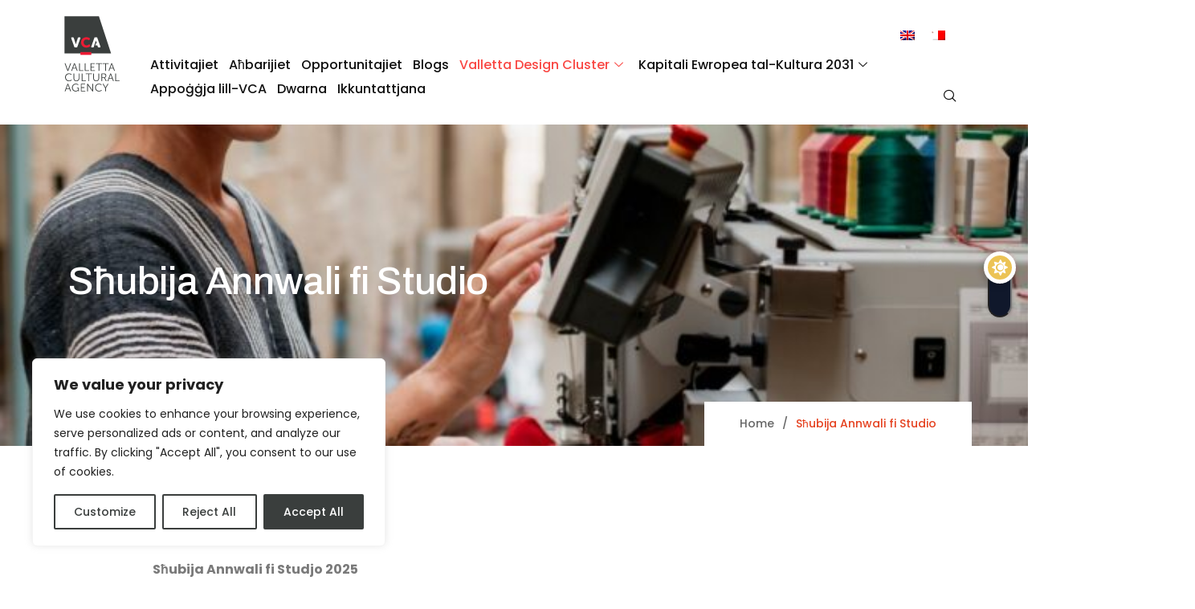

--- FILE ---
content_type: text/html; charset=UTF-8
request_url: https://www.vca.gov.mt/mt/shubija-annwali-ghal-studio/
body_size: 32697
content:

   <!DOCTYPE html>
 <html lang="mt-MT">

   <head>
       <meta charset="UTF-8">
       <meta name="viewport" content="width=device-width, initial-scale=1, maximum-scale=1">
       <link href="https://fonts.googleapis.com/css?family=Roboto%3A400%2C700%2C900" rel="stylesheet"><meta name='robots' content='index, follow, max-image-preview:large, max-snippet:-1, max-video-preview:-1' />
	<style>img:is([sizes="auto" i], [sizes^="auto," i]) { contain-intrinsic-size: 3000px 1500px }</style>
	<link rel="alternate" hreflang="en" href="https://www.vca.gov.mt/en/annual-studio-membership/" />
<link rel="alternate" hreflang="mt" href="https://www.vca.gov.mt/mt/shubija-annwali-ghal-studio/" />
<link rel="alternate" hreflang="x-default" href="https://www.vca.gov.mt/en/annual-studio-membership/" />

	<!-- This site is optimized with the Yoast SEO Premium plugin v26.0 (Yoast SEO v26.0) - https://yoast.com/wordpress/plugins/seo/ -->
	<title>Sħubija Annwali fi Studio - Valletta Cultural Agency</title>
	<link rel="canonical" href="https://www.vca.gov.mt/mt/shubija-annwali-ghal-studio/" />
	<meta property="og:locale" content="mt_MT" />
	<meta property="og:type" content="article" />
	<meta property="og:title" content="Sħubija Annwali fi Studio" />
	<meta property="og:description" content="Sħubija Annwali fi Studjo 2025 Min hu eliġibbli għal Sħubija Annwali fi Studio? Is-Sħubija Annwali għal Studio għandha l-għan li tagħti lid-disinjaturi, lill-kreaturi u lill-produtturi fl-istadji bikrija tal-karriera tagħhom il-ħin u l-ispazju biex jiżviluppaw il-prattika tagħhom u jipproduċu xogħol ġdid. Id-disinn qed jiġi definit hawn bħala proċess li jsolvi l-problemi (problem-solving) li huwa ffokat fuq [&hellip;]" />
	<meta property="og:url" content="https://www.vca.gov.mt/mt/shubija-annwali-ghal-studio/" />
	<meta property="og:site_name" content="Valletta Cultural Agency" />
	<meta property="article:modified_time" content="2025-08-26T11:36:06+00:00" />
	<meta name="twitter:card" content="summary_large_image" />
	<meta name="twitter:label1" content="Est. reading time" />
	<meta name="twitter:data1" content="5 minutes" />
	<script type="application/ld+json" class="yoast-schema-graph">{"@context":"https://schema.org","@graph":[{"@type":"WebPage","@id":"https://www.vca.gov.mt/mt/shubija-annwali-ghal-studio/","url":"https://www.vca.gov.mt/mt/shubija-annwali-ghal-studio/","name":"Sħubija Annwali fi Studio - Valletta Cultural Agency","isPartOf":{"@id":"https://www.vca.gov.mt/en/#website"},"datePublished":"2023-03-15T14:19:22+00:00","dateModified":"2025-08-26T11:36:06+00:00","breadcrumb":{"@id":"https://www.vca.gov.mt/mt/shubija-annwali-ghal-studio/#breadcrumb"},"inLanguage":"mt-MT","potentialAction":[{"@type":"ReadAction","target":["https://www.vca.gov.mt/mt/shubija-annwali-ghal-studio/"]}]},{"@type":"BreadcrumbList","@id":"https://www.vca.gov.mt/mt/shubija-annwali-ghal-studio/#breadcrumb","itemListElement":[{"@type":"ListItem","position":1,"name":"Home","item":"https://www.vca.gov.mt/en/"},{"@type":"ListItem","position":2,"name":"Sħubija Annwali fi Studio"}]},{"@type":"WebSite","@id":"https://www.vca.gov.mt/en/#website","url":"https://www.vca.gov.mt/en/","name":"Valletta Cultural Agency","description":"","potentialAction":[{"@type":"SearchAction","target":{"@type":"EntryPoint","urlTemplate":"https://www.vca.gov.mt/en/?s={search_term_string}"},"query-input":{"@type":"PropertyValueSpecification","valueRequired":true,"valueName":"search_term_string"}}],"inLanguage":"mt-MT"}]}</script>
	<!-- / Yoast SEO Premium plugin. -->


<link rel='dns-prefetch' href='//www.googletagmanager.com' />
<link rel='dns-prefetch' href='//ajax.googleapis.com' />
<link rel='dns-prefetch' href='//fonts.googleapis.com' />
<link rel="alternate" type="application/rss+xml" title="Valletta Cultural Agency &raquo; Feed" href="https://www.vca.gov.mt/mt/feed/" />
<link rel="alternate" type="application/rss+xml" title="Valletta Cultural Agency &raquo; Comments Feed" href="https://www.vca.gov.mt/mt/comments/feed/" />
<script type="text/javascript">
/* <![CDATA[ */
window._wpemojiSettings = {"baseUrl":"https:\/\/s.w.org\/images\/core\/emoji\/16.0.1\/72x72\/","ext":".png","svgUrl":"https:\/\/s.w.org\/images\/core\/emoji\/16.0.1\/svg\/","svgExt":".svg","source":{"concatemoji":"https:\/\/www.vca.gov.mt\/wp-includes\/js\/wp-emoji-release.min.js?ver=afc7b946a877edc99022d7a13770e23d"}};
/*! This file is auto-generated */
!function(s,n){var o,i,e;function c(e){try{var t={supportTests:e,timestamp:(new Date).valueOf()};sessionStorage.setItem(o,JSON.stringify(t))}catch(e){}}function p(e,t,n){e.clearRect(0,0,e.canvas.width,e.canvas.height),e.fillText(t,0,0);var t=new Uint32Array(e.getImageData(0,0,e.canvas.width,e.canvas.height).data),a=(e.clearRect(0,0,e.canvas.width,e.canvas.height),e.fillText(n,0,0),new Uint32Array(e.getImageData(0,0,e.canvas.width,e.canvas.height).data));return t.every(function(e,t){return e===a[t]})}function u(e,t){e.clearRect(0,0,e.canvas.width,e.canvas.height),e.fillText(t,0,0);for(var n=e.getImageData(16,16,1,1),a=0;a<n.data.length;a++)if(0!==n.data[a])return!1;return!0}function f(e,t,n,a){switch(t){case"flag":return n(e,"\ud83c\udff3\ufe0f\u200d\u26a7\ufe0f","\ud83c\udff3\ufe0f\u200b\u26a7\ufe0f")?!1:!n(e,"\ud83c\udde8\ud83c\uddf6","\ud83c\udde8\u200b\ud83c\uddf6")&&!n(e,"\ud83c\udff4\udb40\udc67\udb40\udc62\udb40\udc65\udb40\udc6e\udb40\udc67\udb40\udc7f","\ud83c\udff4\u200b\udb40\udc67\u200b\udb40\udc62\u200b\udb40\udc65\u200b\udb40\udc6e\u200b\udb40\udc67\u200b\udb40\udc7f");case"emoji":return!a(e,"\ud83e\udedf")}return!1}function g(e,t,n,a){var r="undefined"!=typeof WorkerGlobalScope&&self instanceof WorkerGlobalScope?new OffscreenCanvas(300,150):s.createElement("canvas"),o=r.getContext("2d",{willReadFrequently:!0}),i=(o.textBaseline="top",o.font="600 32px Arial",{});return e.forEach(function(e){i[e]=t(o,e,n,a)}),i}function t(e){var t=s.createElement("script");t.src=e,t.defer=!0,s.head.appendChild(t)}"undefined"!=typeof Promise&&(o="wpEmojiSettingsSupports",i=["flag","emoji"],n.supports={everything:!0,everythingExceptFlag:!0},e=new Promise(function(e){s.addEventListener("DOMContentLoaded",e,{once:!0})}),new Promise(function(t){var n=function(){try{var e=JSON.parse(sessionStorage.getItem(o));if("object"==typeof e&&"number"==typeof e.timestamp&&(new Date).valueOf()<e.timestamp+604800&&"object"==typeof e.supportTests)return e.supportTests}catch(e){}return null}();if(!n){if("undefined"!=typeof Worker&&"undefined"!=typeof OffscreenCanvas&&"undefined"!=typeof URL&&URL.createObjectURL&&"undefined"!=typeof Blob)try{var e="postMessage("+g.toString()+"("+[JSON.stringify(i),f.toString(),p.toString(),u.toString()].join(",")+"));",a=new Blob([e],{type:"text/javascript"}),r=new Worker(URL.createObjectURL(a),{name:"wpTestEmojiSupports"});return void(r.onmessage=function(e){c(n=e.data),r.terminate(),t(n)})}catch(e){}c(n=g(i,f,p,u))}t(n)}).then(function(e){for(var t in e)n.supports[t]=e[t],n.supports.everything=n.supports.everything&&n.supports[t],"flag"!==t&&(n.supports.everythingExceptFlag=n.supports.everythingExceptFlag&&n.supports[t]);n.supports.everythingExceptFlag=n.supports.everythingExceptFlag&&!n.supports.flag,n.DOMReady=!1,n.readyCallback=function(){n.DOMReady=!0}}).then(function(){return e}).then(function(){var e;n.supports.everything||(n.readyCallback(),(e=n.source||{}).concatemoji?t(e.concatemoji):e.wpemoji&&e.twemoji&&(t(e.twemoji),t(e.wpemoji)))}))}((window,document),window._wpemojiSettings);
/* ]]> */
</script>
<link rel='stylesheet' id='evenex-widget-styles-pro-css' href='https://www.vca.gov.mt/wp-content/plugins/evenex-essential/modules/elements/assets/css/widget-styles-pro.css?ver=1.1' type='text/css' media='all' />
<style id='wp-emoji-styles-inline-css' type='text/css'>

	img.wp-smiley, img.emoji {
		display: inline !important;
		border: none !important;
		box-shadow: none !important;
		height: 1em !important;
		width: 1em !important;
		margin: 0 0.07em !important;
		vertical-align: -0.1em !important;
		background: none !important;
		padding: 0 !important;
	}
</style>
<style id='classic-theme-styles-inline-css' type='text/css'>
/*! This file is auto-generated */
.wp-block-button__link{color:#fff;background-color:#32373c;border-radius:9999px;box-shadow:none;text-decoration:none;padding:calc(.667em + 2px) calc(1.333em + 2px);font-size:1.125em}.wp-block-file__button{background:#32373c;color:#fff;text-decoration:none}
</style>
<link rel='stylesheet' id='eventin-block-style-css-css' href='https://www.vca.gov.mt/wp-content/plugins/wp-event-solution/core/guten-block/dist/blocks.style.build.css' type='text/css' media='all' />
<style id='global-styles-inline-css' type='text/css'>
:root{--wp--preset--aspect-ratio--square: 1;--wp--preset--aspect-ratio--4-3: 4/3;--wp--preset--aspect-ratio--3-4: 3/4;--wp--preset--aspect-ratio--3-2: 3/2;--wp--preset--aspect-ratio--2-3: 2/3;--wp--preset--aspect-ratio--16-9: 16/9;--wp--preset--aspect-ratio--9-16: 9/16;--wp--preset--color--black: #000000;--wp--preset--color--cyan-bluish-gray: #abb8c3;--wp--preset--color--white: #ffffff;--wp--preset--color--pale-pink: #f78da7;--wp--preset--color--vivid-red: #cf2e2e;--wp--preset--color--luminous-vivid-orange: #ff6900;--wp--preset--color--luminous-vivid-amber: #fcb900;--wp--preset--color--light-green-cyan: #7bdcb5;--wp--preset--color--vivid-green-cyan: #00d084;--wp--preset--color--pale-cyan-blue: #8ed1fc;--wp--preset--color--vivid-cyan-blue: #0693e3;--wp--preset--color--vivid-purple: #9b51e0;--wp--preset--gradient--vivid-cyan-blue-to-vivid-purple: linear-gradient(135deg,rgba(6,147,227,1) 0%,rgb(155,81,224) 100%);--wp--preset--gradient--light-green-cyan-to-vivid-green-cyan: linear-gradient(135deg,rgb(122,220,180) 0%,rgb(0,208,130) 100%);--wp--preset--gradient--luminous-vivid-amber-to-luminous-vivid-orange: linear-gradient(135deg,rgba(252,185,0,1) 0%,rgba(255,105,0,1) 100%);--wp--preset--gradient--luminous-vivid-orange-to-vivid-red: linear-gradient(135deg,rgba(255,105,0,1) 0%,rgb(207,46,46) 100%);--wp--preset--gradient--very-light-gray-to-cyan-bluish-gray: linear-gradient(135deg,rgb(238,238,238) 0%,rgb(169,184,195) 100%);--wp--preset--gradient--cool-to-warm-spectrum: linear-gradient(135deg,rgb(74,234,220) 0%,rgb(151,120,209) 20%,rgb(207,42,186) 40%,rgb(238,44,130) 60%,rgb(251,105,98) 80%,rgb(254,248,76) 100%);--wp--preset--gradient--blush-light-purple: linear-gradient(135deg,rgb(255,206,236) 0%,rgb(152,150,240) 100%);--wp--preset--gradient--blush-bordeaux: linear-gradient(135deg,rgb(254,205,165) 0%,rgb(254,45,45) 50%,rgb(107,0,62) 100%);--wp--preset--gradient--luminous-dusk: linear-gradient(135deg,rgb(255,203,112) 0%,rgb(199,81,192) 50%,rgb(65,88,208) 100%);--wp--preset--gradient--pale-ocean: linear-gradient(135deg,rgb(255,245,203) 0%,rgb(182,227,212) 50%,rgb(51,167,181) 100%);--wp--preset--gradient--electric-grass: linear-gradient(135deg,rgb(202,248,128) 0%,rgb(113,206,126) 100%);--wp--preset--gradient--midnight: linear-gradient(135deg,rgb(2,3,129) 0%,rgb(40,116,252) 100%);--wp--preset--font-size--small: 13px;--wp--preset--font-size--medium: 20px;--wp--preset--font-size--large: 36px;--wp--preset--font-size--x-large: 42px;--wp--preset--spacing--20: 0.44rem;--wp--preset--spacing--30: 0.67rem;--wp--preset--spacing--40: 1rem;--wp--preset--spacing--50: 1.5rem;--wp--preset--spacing--60: 2.25rem;--wp--preset--spacing--70: 3.38rem;--wp--preset--spacing--80: 5.06rem;--wp--preset--shadow--natural: 6px 6px 9px rgba(0, 0, 0, 0.2);--wp--preset--shadow--deep: 12px 12px 50px rgba(0, 0, 0, 0.4);--wp--preset--shadow--sharp: 6px 6px 0px rgba(0, 0, 0, 0.2);--wp--preset--shadow--outlined: 6px 6px 0px -3px rgba(255, 255, 255, 1), 6px 6px rgba(0, 0, 0, 1);--wp--preset--shadow--crisp: 6px 6px 0px rgba(0, 0, 0, 1);}:where(.is-layout-flex){gap: 0.5em;}:where(.is-layout-grid){gap: 0.5em;}body .is-layout-flex{display: flex;}.is-layout-flex{flex-wrap: wrap;align-items: center;}.is-layout-flex > :is(*, div){margin: 0;}body .is-layout-grid{display: grid;}.is-layout-grid > :is(*, div){margin: 0;}:where(.wp-block-columns.is-layout-flex){gap: 2em;}:where(.wp-block-columns.is-layout-grid){gap: 2em;}:where(.wp-block-post-template.is-layout-flex){gap: 1.25em;}:where(.wp-block-post-template.is-layout-grid){gap: 1.25em;}.has-black-color{color: var(--wp--preset--color--black) !important;}.has-cyan-bluish-gray-color{color: var(--wp--preset--color--cyan-bluish-gray) !important;}.has-white-color{color: var(--wp--preset--color--white) !important;}.has-pale-pink-color{color: var(--wp--preset--color--pale-pink) !important;}.has-vivid-red-color{color: var(--wp--preset--color--vivid-red) !important;}.has-luminous-vivid-orange-color{color: var(--wp--preset--color--luminous-vivid-orange) !important;}.has-luminous-vivid-amber-color{color: var(--wp--preset--color--luminous-vivid-amber) !important;}.has-light-green-cyan-color{color: var(--wp--preset--color--light-green-cyan) !important;}.has-vivid-green-cyan-color{color: var(--wp--preset--color--vivid-green-cyan) !important;}.has-pale-cyan-blue-color{color: var(--wp--preset--color--pale-cyan-blue) !important;}.has-vivid-cyan-blue-color{color: var(--wp--preset--color--vivid-cyan-blue) !important;}.has-vivid-purple-color{color: var(--wp--preset--color--vivid-purple) !important;}.has-black-background-color{background-color: var(--wp--preset--color--black) !important;}.has-cyan-bluish-gray-background-color{background-color: var(--wp--preset--color--cyan-bluish-gray) !important;}.has-white-background-color{background-color: var(--wp--preset--color--white) !important;}.has-pale-pink-background-color{background-color: var(--wp--preset--color--pale-pink) !important;}.has-vivid-red-background-color{background-color: var(--wp--preset--color--vivid-red) !important;}.has-luminous-vivid-orange-background-color{background-color: var(--wp--preset--color--luminous-vivid-orange) !important;}.has-luminous-vivid-amber-background-color{background-color: var(--wp--preset--color--luminous-vivid-amber) !important;}.has-light-green-cyan-background-color{background-color: var(--wp--preset--color--light-green-cyan) !important;}.has-vivid-green-cyan-background-color{background-color: var(--wp--preset--color--vivid-green-cyan) !important;}.has-pale-cyan-blue-background-color{background-color: var(--wp--preset--color--pale-cyan-blue) !important;}.has-vivid-cyan-blue-background-color{background-color: var(--wp--preset--color--vivid-cyan-blue) !important;}.has-vivid-purple-background-color{background-color: var(--wp--preset--color--vivid-purple) !important;}.has-black-border-color{border-color: var(--wp--preset--color--black) !important;}.has-cyan-bluish-gray-border-color{border-color: var(--wp--preset--color--cyan-bluish-gray) !important;}.has-white-border-color{border-color: var(--wp--preset--color--white) !important;}.has-pale-pink-border-color{border-color: var(--wp--preset--color--pale-pink) !important;}.has-vivid-red-border-color{border-color: var(--wp--preset--color--vivid-red) !important;}.has-luminous-vivid-orange-border-color{border-color: var(--wp--preset--color--luminous-vivid-orange) !important;}.has-luminous-vivid-amber-border-color{border-color: var(--wp--preset--color--luminous-vivid-amber) !important;}.has-light-green-cyan-border-color{border-color: var(--wp--preset--color--light-green-cyan) !important;}.has-vivid-green-cyan-border-color{border-color: var(--wp--preset--color--vivid-green-cyan) !important;}.has-pale-cyan-blue-border-color{border-color: var(--wp--preset--color--pale-cyan-blue) !important;}.has-vivid-cyan-blue-border-color{border-color: var(--wp--preset--color--vivid-cyan-blue) !important;}.has-vivid-purple-border-color{border-color: var(--wp--preset--color--vivid-purple) !important;}.has-vivid-cyan-blue-to-vivid-purple-gradient-background{background: var(--wp--preset--gradient--vivid-cyan-blue-to-vivid-purple) !important;}.has-light-green-cyan-to-vivid-green-cyan-gradient-background{background: var(--wp--preset--gradient--light-green-cyan-to-vivid-green-cyan) !important;}.has-luminous-vivid-amber-to-luminous-vivid-orange-gradient-background{background: var(--wp--preset--gradient--luminous-vivid-amber-to-luminous-vivid-orange) !important;}.has-luminous-vivid-orange-to-vivid-red-gradient-background{background: var(--wp--preset--gradient--luminous-vivid-orange-to-vivid-red) !important;}.has-very-light-gray-to-cyan-bluish-gray-gradient-background{background: var(--wp--preset--gradient--very-light-gray-to-cyan-bluish-gray) !important;}.has-cool-to-warm-spectrum-gradient-background{background: var(--wp--preset--gradient--cool-to-warm-spectrum) !important;}.has-blush-light-purple-gradient-background{background: var(--wp--preset--gradient--blush-light-purple) !important;}.has-blush-bordeaux-gradient-background{background: var(--wp--preset--gradient--blush-bordeaux) !important;}.has-luminous-dusk-gradient-background{background: var(--wp--preset--gradient--luminous-dusk) !important;}.has-pale-ocean-gradient-background{background: var(--wp--preset--gradient--pale-ocean) !important;}.has-electric-grass-gradient-background{background: var(--wp--preset--gradient--electric-grass) !important;}.has-midnight-gradient-background{background: var(--wp--preset--gradient--midnight) !important;}.has-small-font-size{font-size: var(--wp--preset--font-size--small) !important;}.has-medium-font-size{font-size: var(--wp--preset--font-size--medium) !important;}.has-large-font-size{font-size: var(--wp--preset--font-size--large) !important;}.has-x-large-font-size{font-size: var(--wp--preset--font-size--x-large) !important;}
:where(.wp-block-post-template.is-layout-flex){gap: 1.25em;}:where(.wp-block-post-template.is-layout-grid){gap: 1.25em;}
:where(.wp-block-columns.is-layout-flex){gap: 2em;}:where(.wp-block-columns.is-layout-grid){gap: 2em;}
:root :where(.wp-block-pullquote){font-size: 1.5em;line-height: 1.6;}
</style>
<link rel='stylesheet' id='xs-front-style-css' href='https://www.vca.gov.mt/wp-content/plugins/wp-social/assets/css/frontend.css?ver=3.1.2' type='text/css' media='all' />
<link rel='stylesheet' id='xs_login_font_login_css-css' href='https://www.vca.gov.mt/wp-content/plugins/wp-social/assets/css/font-icon.css?ver=3.1.2' type='text/css' media='all' />
<link rel='stylesheet' id='wpml-legacy-horizontal-list-0-css' href='https://www.vca.gov.mt/wp-content/plugins/sitepress-multilingual-cms/templates/language-switchers/legacy-list-horizontal/style.min.css?ver=1' type='text/css' media='all' />
<link rel='stylesheet' id='htbbootstrap-css' href='https://www.vca.gov.mt/wp-content/plugins/ht-mega-for-elementor/assets/css/htbbootstrap.css?ver=2.9.6' type='text/css' media='all' />
<link rel='stylesheet' id='font-awesome-css' href='https://www.vca.gov.mt/wp-content/plugins/elementor/assets/lib/font-awesome/css/font-awesome.min.css?ver=4.7.0' type='text/css' media='all' />
<link rel='stylesheet' id='htmega-animation-css' href='https://www.vca.gov.mt/wp-content/plugins/ht-mega-for-elementor/assets/css/animation.css?ver=2.9.6' type='text/css' media='all' />
<link rel='stylesheet' id='htmega-keyframes-css' href='https://www.vca.gov.mt/wp-content/plugins/ht-mega-for-elementor/assets/css/htmega-keyframes.css?ver=2.9.6' type='text/css' media='all' />
<link rel='stylesheet' id='htmega-global-style-min-css' href='https://www.vca.gov.mt/wp-content/plugins/ht-mega-for-elementor/assets/css/htmega-global-style.min.css?ver=2.9.6' type='text/css' media='all' />
<link rel='stylesheet' id='cute-alert-css' href='https://www.vca.gov.mt/wp-content/plugins/metform/public/assets/lib/cute-alert/style.css?ver=4.0.6' type='text/css' media='all' />
<link rel='stylesheet' id='text-editor-style-css' href='https://www.vca.gov.mt/wp-content/plugins/metform/public/assets/css/text-editor.css?ver=4.0.6' type='text/css' media='all' />
<link rel='stylesheet' id='fontawesome-css' href='https://www.vca.gov.mt/wp-content/plugins/wp-event-solution/assets/css/font-awesome.css?ver=5.0' type='text/css' media='all' />
<link rel='stylesheet' id='etn-app-index-css' href='https://www.vca.gov.mt/wp-content/plugins/wp-event-solution/build/index.css?ver=3.3.7' type='text/css' media='all' />
<link rel='stylesheet' id='etn-public-css-css' href='https://www.vca.gov.mt/wp-content/plugins/wp-event-solution/assets/css/event-manager-public.css?ver=3.3.7' type='text/css' media='all' />
<link rel='stylesheet' id='etn-ticket-markup-css' href='https://www.vca.gov.mt/wp-content/plugins/wp-event-solution/assets/css/ticket-markup.css?ver=3.3.7' type='text/css' media='all' />
<link rel='stylesheet' id='parent-style-css' href='https://www.vca.gov.mt/wp-content/themes/evenex/style.css?ver=afc7b946a877edc99022d7a13770e23d' type='text/css' media='all' />
<link rel='stylesheet' id='child-style-css' href='https://www.vca.gov.mt/wp-content/themes/evenex-child/style.css?ver=afc7b946a877edc99022d7a13770e23d' type='text/css' media='all' />
<link rel='stylesheet' id='child-dark-theme-style-css' href='https://www.vca.gov.mt/wp-content/themes/evenex-child/assets/css/dark-theme.css?ver=afc7b946a877edc99022d7a13770e23d' type='text/css' media='all' />
<link rel='stylesheet' id='child-master-style-css' href='https://www.vca.gov.mt/wp-content/themes/evenex-child/assets/css/master.css?ver=afc7b946a877edc99022d7a13770e23d' type='text/css' media='all' />
<link rel='stylesheet' id='jquery-ui-css-css' href='https://ajax.googleapis.com/ajax/libs/jqueryui/1.8.2/themes/smoothness/jquery-ui.css?ver=afc7b946a877edc99022d7a13770e23d' type='text/css' media='all' />
<link rel='stylesheet' id='elementskit-parallax-style-css' href='https://www.vca.gov.mt/wp-content/plugins/evenex-essential/modules//parallax/assets/css/style.css?ver=1.5.9' type='text/css' media='all' />
<link rel='stylesheet' id='fonts-css' href='https://fonts.googleapis.com/css?family=Poppins%3A300%2C400%2C500%2C600%2C700%26display%3Dswap%7CRoboto%3A400%2C500%2C700%26display%3Dswap%7CRubik%3A400%2C500%2C700%26display%3Dswap%7CArchivo%3A400%2C500%2C600%2C700&#038;ver=1.9' type='text/css' media='all' />
<link rel='stylesheet' id='bootstrap-css' href='https://www.vca.gov.mt/wp-content/themes/evenex/assets/css/bootstrap.min.css?ver=1.9' type='text/css' media='all' />
<link rel='stylesheet' id='fontawesome-min-css' href='https://www.vca.gov.mt/wp-content/themes/evenex/assets/css/fontawesome.min.css?ver=1.9' type='text/css' media='all' />
<link rel='stylesheet' id='select2-css' href='https://www.vca.gov.mt/wp-content/themes/evenex/assets/css/select2.min.css?ver=1.9' type='text/css' media='all' />
<link rel='stylesheet' id='evenex-image-choose-css' href='https://www.vca.gov.mt/wp-content/themes/evenex/assets/css/image-choose-control.css?ver=1.9' type='text/css' media='all' />
<link rel='stylesheet' id='evenex-icon-css' href='https://www.vca.gov.mt/wp-content/themes/evenex/assets/css/iconfont.css?ver=1.9' type='text/css' media='all' />
<link rel='stylesheet' id='xs-grid-line-animation-css-css' href='https://www.vca.gov.mt/wp-content/themes/evenex/assets/css/grid-line-parallax.css?ver=1.9' type='text/css' media='all' />
<link rel='stylesheet' id='evenex-blog-css' href='https://www.vca.gov.mt/wp-content/themes/evenex/assets/css/blog.css?ver=1.9' type='text/css' media='all' />
<link rel='stylesheet' id='elementor-icons-css' href='https://www.vca.gov.mt/wp-content/plugins/elementor/assets/lib/eicons/css/elementor-icons.min.css?ver=5.44.0' type='text/css' media='all' />
<link rel='stylesheet' id='elementor-frontend-css' href='https://www.vca.gov.mt/wp-content/plugins/elementor/assets/css/frontend.min.css?ver=3.32.3' type='text/css' media='all' />
<link rel='stylesheet' id='elementor-post-5-css' href='https://www.vca.gov.mt/wp-content/uploads/elementor/css/post-5.css?ver=1761566139' type='text/css' media='all' />
<link rel='stylesheet' id='elementor-pro-css' href='https://www.vca.gov.mt/wp-content/plugins/elementor-pro/assets/css/frontend.min.css?ver=3.14.1' type='text/css' media='all' />
<link rel='stylesheet' id='elementor-post-32514-css' href='https://www.vca.gov.mt/wp-content/uploads/elementor/css/post-32514.css?ver=1761584970' type='text/css' media='all' />
<link rel='stylesheet' id='ekit-widget-styles-css' href='https://www.vca.gov.mt/wp-content/plugins/elementskit-lite/widgets/init/assets/css/widget-styles.css?ver=3.7.3' type='text/css' media='all' />
<link rel='stylesheet' id='ekit-responsive-css' href='https://www.vca.gov.mt/wp-content/plugins/elementskit-lite/widgets/init/assets/css/responsive.css?ver=3.7.3' type='text/css' media='all' />
<link rel='stylesheet' id='elementor-gf-roboto-css' href='https://fonts.googleapis.com/css?family=Roboto:100,100italic,200,200italic,300,300italic,400,400italic,500,500italic,600,600italic,700,700italic,800,800italic,900,900italic&#038;display=auto' type='text/css' media='all' />
<link rel='stylesheet' id='elementor-gf-robotoslab-css' href='https://fonts.googleapis.com/css?family=Roboto+Slab:100,100italic,200,200italic,300,300italic,400,400italic,500,500italic,600,600italic,700,700italic,800,800italic,900,900italic&#038;display=auto' type='text/css' media='all' />
<!--n2css--><!--n2js--><script type="text/javascript" id="wpml-cookie-js-extra">
/* <![CDATA[ */
var wpml_cookies = {"wp-wpml_current_language":{"value":"mt","expires":1,"path":"\/"}};
var wpml_cookies = {"wp-wpml_current_language":{"value":"mt","expires":1,"path":"\/"}};
/* ]]> */
</script>
<script type="text/javascript" src="https://www.vca.gov.mt/wp-content/plugins/sitepress-multilingual-cms/res/js/cookies/language-cookie.js?ver=481990" id="wpml-cookie-js" defer="defer" data-wp-strategy="defer"></script>
<script type="text/javascript" id="cookie-law-info-js-extra">
/* <![CDATA[ */
var _ckyConfig = {"_ipData":[],"_assetsURL":"https:\/\/www.vca.gov.mt\/wp-content\/plugins\/cookie-law-info\/lite\/frontend\/images\/","_publicURL":"https:\/\/www.vca.gov.mt","_expiry":"365","_categories":[{"name":"Necessary","slug":"necessary","isNecessary":true,"ccpaDoNotSell":true,"cookies":[],"active":true,"defaultConsent":{"gdpr":true,"ccpa":true}},{"name":"Functional","slug":"functional","isNecessary":false,"ccpaDoNotSell":true,"cookies":[],"active":true,"defaultConsent":{"gdpr":false,"ccpa":false}},{"name":"Analytics","slug":"analytics","isNecessary":false,"ccpaDoNotSell":true,"cookies":[],"active":true,"defaultConsent":{"gdpr":false,"ccpa":false}},{"name":"Performance","slug":"performance","isNecessary":false,"ccpaDoNotSell":true,"cookies":[],"active":true,"defaultConsent":{"gdpr":false,"ccpa":false}},{"name":"Advertisement","slug":"advertisement","isNecessary":false,"ccpaDoNotSell":true,"cookies":[],"active":true,"defaultConsent":{"gdpr":false,"ccpa":false}}],"_activeLaw":"gdpr","_rootDomain":"","_block":"1","_showBanner":"1","_bannerConfig":{"settings":{"type":"box","preferenceCenterType":"popup","position":"bottom-left","applicableLaw":"gdpr"},"behaviours":{"reloadBannerOnAccept":false,"loadAnalyticsByDefault":false,"animations":{"onLoad":"animate","onHide":"sticky"}},"config":{"revisitConsent":{"status":true,"tag":"revisit-consent","position":"bottom-left","meta":{"url":"#"},"styles":{"background-color":"#3A3E3D"},"elements":{"title":{"type":"text","tag":"revisit-consent-title","status":true,"styles":{"color":"#0056a7"}}}},"preferenceCenter":{"toggle":{"status":true,"tag":"detail-category-toggle","type":"toggle","states":{"active":{"styles":{"background-color":"#1863DC"}},"inactive":{"styles":{"background-color":"#D0D5D2"}}}}},"categoryPreview":{"status":false,"toggle":{"status":true,"tag":"detail-category-preview-toggle","type":"toggle","states":{"active":{"styles":{"background-color":"#1863DC"}},"inactive":{"styles":{"background-color":"#D0D5D2"}}}}},"videoPlaceholder":{"status":true,"styles":{"background-color":"#000000","border-color":"#000000cc","color":"#ffffff"}},"readMore":{"status":false,"tag":"readmore-button","type":"link","meta":{"noFollow":true,"newTab":true},"styles":{"color":"#3A3E3D","background-color":"transparent","border-color":"transparent"}},"auditTable":{"status":true},"optOption":{"status":true,"toggle":{"status":true,"tag":"optout-option-toggle","type":"toggle","states":{"active":{"styles":{"background-color":"#1863dc"}},"inactive":{"styles":{"background-color":"#FFFFFF"}}}}}}},"_version":"3.3.5","_logConsent":"1","_tags":[{"tag":"accept-button","styles":{"color":"#FFFFFF","background-color":"#3A3E3D","border-color":"#3A3E3D"}},{"tag":"reject-button","styles":{"color":"#3A3E3D","background-color":"transparent","border-color":"#3A3E3D"}},{"tag":"settings-button","styles":{"color":"#3A3E3D","background-color":"transparent","border-color":"#3A3E3D"}},{"tag":"readmore-button","styles":{"color":"#3A3E3D","background-color":"transparent","border-color":"transparent"}},{"tag":"donotsell-button","styles":{"color":"#1863DC","background-color":"transparent","border-color":"transparent"}},{"tag":"accept-button","styles":{"color":"#FFFFFF","background-color":"#3A3E3D","border-color":"#3A3E3D"}},{"tag":"revisit-consent","styles":{"background-color":"#3A3E3D"}}],"_shortCodes":[{"key":"cky_readmore","content":"<a href=\"#\" class=\"cky-policy\" aria-label=\"Read More\" target=\"_blank\" rel=\"noopener\" data-cky-tag=\"readmore-button\">Read More<\/a>","tag":"readmore-button","status":false,"attributes":{"rel":"nofollow","target":"_blank"}},{"key":"cky_show_desc","content":"<button class=\"cky-show-desc-btn\" data-cky-tag=\"show-desc-button\" aria-label=\"Show more\">Show more<\/button>","tag":"show-desc-button","status":true,"attributes":[]},{"key":"cky_hide_desc","content":"<button class=\"cky-show-desc-btn\" data-cky-tag=\"hide-desc-button\" aria-label=\"Show less\">Show less<\/button>","tag":"hide-desc-button","status":true,"attributes":[]},{"key":"cky_category_toggle_label","content":"[cky_{{status}}_category_label] [cky_preference_{{category_slug}}_title]","tag":"","status":true,"attributes":[]},{"key":"cky_enable_category_label","content":"Enable","tag":"","status":true,"attributes":[]},{"key":"cky_disable_category_label","content":"Disable","tag":"","status":true,"attributes":[]},{"key":"cky_video_placeholder","content":"<div class=\"video-placeholder-normal\" data-cky-tag=\"video-placeholder\" id=\"[UNIQUEID]\"><p class=\"video-placeholder-text-normal\" data-cky-tag=\"placeholder-title\">Please accept the cookie consent<\/p><\/div>","tag":"","status":true,"attributes":[]},{"key":"cky_enable_optout_label","content":"Enable","tag":"","status":true,"attributes":[]},{"key":"cky_disable_optout_label","content":"Disable","tag":"","status":true,"attributes":[]},{"key":"cky_optout_toggle_label","content":"[cky_{{status}}_optout_label] [cky_optout_option_title]","tag":"","status":true,"attributes":[]},{"key":"cky_optout_option_title","content":"Do Not Sell or Share My Personal Information","tag":"","status":true,"attributes":[]},{"key":"cky_optout_close_label","content":"Close","tag":"","status":true,"attributes":[]},{"key":"cky_preference_close_label","content":"Close","tag":"","status":true,"attributes":[]}],"_rtl":"","_language":"en","_providersToBlock":[]};
var _ckyStyles = {"css":".cky-overlay{background: #000000; opacity: 0.4; position: fixed; top: 0; left: 0; width: 100%; height: 100%; z-index: 99999999;}.cky-hide{display: none;}.cky-btn-revisit-wrapper{display: flex; align-items: center; justify-content: center; background: #0056a7; width: 45px; height: 45px; border-radius: 50%; position: fixed; z-index: 999999; cursor: pointer;}.cky-revisit-bottom-left{bottom: 15px; left: 15px;}.cky-revisit-bottom-right{bottom: 15px; right: 15px;}.cky-btn-revisit-wrapper .cky-btn-revisit{display: flex; align-items: center; justify-content: center; background: none; border: none; cursor: pointer; position: relative; margin: 0; padding: 0;}.cky-btn-revisit-wrapper .cky-btn-revisit img{max-width: fit-content; margin: 0; height: 30px; width: 30px;}.cky-revisit-bottom-left:hover::before{content: attr(data-tooltip); position: absolute; background: #4e4b66; color: #ffffff; left: calc(100% + 7px); font-size: 12px; line-height: 16px; width: max-content; padding: 4px 8px; border-radius: 4px;}.cky-revisit-bottom-left:hover::after{position: absolute; content: \"\"; border: 5px solid transparent; left: calc(100% + 2px); border-left-width: 0; border-right-color: #4e4b66;}.cky-revisit-bottom-right:hover::before{content: attr(data-tooltip); position: absolute; background: #4e4b66; color: #ffffff; right: calc(100% + 7px); font-size: 12px; line-height: 16px; width: max-content; padding: 4px 8px; border-radius: 4px;}.cky-revisit-bottom-right:hover::after{position: absolute; content: \"\"; border: 5px solid transparent; right: calc(100% + 2px); border-right-width: 0; border-left-color: #4e4b66;}.cky-revisit-hide{display: none;}.cky-consent-container{position: fixed; width: 440px; box-sizing: border-box; z-index: 9999999; border-radius: 6px;}.cky-consent-container .cky-consent-bar{background: #ffffff; border: 1px solid; padding: 20px 26px; box-shadow: 0 -1px 10px 0 #acabab4d; border-radius: 6px;}.cky-box-bottom-left{bottom: 40px; left: 40px;}.cky-box-bottom-right{bottom: 40px; right: 40px;}.cky-box-top-left{top: 40px; left: 40px;}.cky-box-top-right{top: 40px; right: 40px;}.cky-custom-brand-logo-wrapper .cky-custom-brand-logo{width: 100px; height: auto; margin: 0 0 12px 0;}.cky-notice .cky-title{color: #212121; font-weight: 700; font-size: 18px; line-height: 24px; margin: 0 0 12px 0;}.cky-notice-des *,.cky-preference-content-wrapper *,.cky-accordion-header-des *,.cky-gpc-wrapper .cky-gpc-desc *{font-size: 14px;}.cky-notice-des{color: #212121; font-size: 14px; line-height: 24px; font-weight: 400;}.cky-notice-des img{height: 25px; width: 25px;}.cky-consent-bar .cky-notice-des p,.cky-gpc-wrapper .cky-gpc-desc p,.cky-preference-body-wrapper .cky-preference-content-wrapper p,.cky-accordion-header-wrapper .cky-accordion-header-des p,.cky-cookie-des-table li div:last-child p{color: inherit; margin-top: 0; overflow-wrap: break-word;}.cky-notice-des P:last-child,.cky-preference-content-wrapper p:last-child,.cky-cookie-des-table li div:last-child p:last-child,.cky-gpc-wrapper .cky-gpc-desc p:last-child{margin-bottom: 0;}.cky-notice-des a.cky-policy,.cky-notice-des button.cky-policy{font-size: 14px; color: #1863dc; white-space: nowrap; cursor: pointer; background: transparent; border: 1px solid; text-decoration: underline;}.cky-notice-des button.cky-policy{padding: 0;}.cky-notice-des a.cky-policy:focus-visible,.cky-notice-des button.cky-policy:focus-visible,.cky-preference-content-wrapper .cky-show-desc-btn:focus-visible,.cky-accordion-header .cky-accordion-btn:focus-visible,.cky-preference-header .cky-btn-close:focus-visible,.cky-switch input[type=\"checkbox\"]:focus-visible,.cky-footer-wrapper a:focus-visible,.cky-btn:focus-visible{outline: 2px solid #1863dc; outline-offset: 2px;}.cky-btn:focus:not(:focus-visible),.cky-accordion-header .cky-accordion-btn:focus:not(:focus-visible),.cky-preference-content-wrapper .cky-show-desc-btn:focus:not(:focus-visible),.cky-btn-revisit-wrapper .cky-btn-revisit:focus:not(:focus-visible),.cky-preference-header .cky-btn-close:focus:not(:focus-visible),.cky-consent-bar .cky-banner-btn-close:focus:not(:focus-visible){outline: 0;}button.cky-show-desc-btn:not(:hover):not(:active){color: #1863dc; background: transparent;}button.cky-accordion-btn:not(:hover):not(:active),button.cky-banner-btn-close:not(:hover):not(:active),button.cky-btn-revisit:not(:hover):not(:active),button.cky-btn-close:not(:hover):not(:active){background: transparent;}.cky-consent-bar button:hover,.cky-modal.cky-modal-open button:hover,.cky-consent-bar button:focus,.cky-modal.cky-modal-open button:focus{text-decoration: none;}.cky-notice-btn-wrapper{display: flex; justify-content: flex-start; align-items: center; flex-wrap: wrap; margin-top: 16px;}.cky-notice-btn-wrapper .cky-btn{text-shadow: none; box-shadow: none;}.cky-btn{flex: auto; max-width: 100%; font-size: 14px; font-family: inherit; line-height: 24px; padding: 8px; font-weight: 500; margin: 0 8px 0 0; border-radius: 2px; cursor: pointer; text-align: center; text-transform: none; min-height: 0;}.cky-btn:hover{opacity: 0.8;}.cky-btn-customize{color: #1863dc; background: transparent; border: 2px solid #1863dc;}.cky-btn-reject{color: #1863dc; background: transparent; border: 2px solid #1863dc;}.cky-btn-accept{background: #1863dc; color: #ffffff; border: 2px solid #1863dc;}.cky-btn:last-child{margin-right: 0;}@media (max-width: 576px){.cky-box-bottom-left{bottom: 0; left: 0;}.cky-box-bottom-right{bottom: 0; right: 0;}.cky-box-top-left{top: 0; left: 0;}.cky-box-top-right{top: 0; right: 0;}}@media (max-height: 480px){.cky-consent-container{max-height: 100vh;overflow-y: scroll}.cky-notice-des{max-height: unset !important;overflow-y: unset !important}.cky-preference-center{height: 100vh;overflow: auto !important}.cky-preference-center .cky-preference-body-wrapper{overflow: unset}}@media (max-width: 440px){.cky-box-bottom-left, .cky-box-bottom-right, .cky-box-top-left, .cky-box-top-right{width: 100%; max-width: 100%;}.cky-consent-container .cky-consent-bar{padding: 20px 0;}.cky-custom-brand-logo-wrapper, .cky-notice .cky-title, .cky-notice-des, .cky-notice-btn-wrapper{padding: 0 24px;}.cky-notice-des{max-height: 40vh; overflow-y: scroll;}.cky-notice-btn-wrapper{flex-direction: column; margin-top: 0;}.cky-btn{width: 100%; margin: 10px 0 0 0;}.cky-notice-btn-wrapper .cky-btn-customize{order: 2;}.cky-notice-btn-wrapper .cky-btn-reject{order: 3;}.cky-notice-btn-wrapper .cky-btn-accept{order: 1; margin-top: 16px;}}@media (max-width: 352px){.cky-notice .cky-title{font-size: 16px;}.cky-notice-des *{font-size: 12px;}.cky-notice-des, .cky-btn{font-size: 12px;}}.cky-modal.cky-modal-open{display: flex; visibility: visible; -webkit-transform: translate(-50%, -50%); -moz-transform: translate(-50%, -50%); -ms-transform: translate(-50%, -50%); -o-transform: translate(-50%, -50%); transform: translate(-50%, -50%); top: 50%; left: 50%; transition: all 1s ease;}.cky-modal{box-shadow: 0 32px 68px rgba(0, 0, 0, 0.3); margin: 0 auto; position: fixed; max-width: 100%; background: #ffffff; top: 50%; box-sizing: border-box; border-radius: 6px; z-index: 999999999; color: #212121; -webkit-transform: translate(-50%, 100%); -moz-transform: translate(-50%, 100%); -ms-transform: translate(-50%, 100%); -o-transform: translate(-50%, 100%); transform: translate(-50%, 100%); visibility: hidden; transition: all 0s ease;}.cky-preference-center{max-height: 79vh; overflow: hidden; width: 845px; overflow: hidden; flex: 1 1 0; display: flex; flex-direction: column; border-radius: 6px;}.cky-preference-header{display: flex; align-items: center; justify-content: space-between; padding: 22px 24px; border-bottom: 1px solid;}.cky-preference-header .cky-preference-title{font-size: 18px; font-weight: 700; line-height: 24px;}.cky-preference-header .cky-btn-close{margin: 0; cursor: pointer; vertical-align: middle; padding: 0; background: none; border: none; width: 24px; height: 24px; min-height: 0; line-height: 0; text-shadow: none; box-shadow: none;}.cky-preference-header .cky-btn-close img{margin: 0; height: 10px; width: 10px;}.cky-preference-body-wrapper{padding: 0 24px; flex: 1; overflow: auto; box-sizing: border-box;}.cky-preference-content-wrapper,.cky-gpc-wrapper .cky-gpc-desc{font-size: 14px; line-height: 24px; font-weight: 400; padding: 12px 0;}.cky-preference-content-wrapper{border-bottom: 1px solid;}.cky-preference-content-wrapper img{height: 25px; width: 25px;}.cky-preference-content-wrapper .cky-show-desc-btn{font-size: 14px; font-family: inherit; color: #1863dc; text-decoration: none; line-height: 24px; padding: 0; margin: 0; white-space: nowrap; cursor: pointer; background: transparent; border-color: transparent; text-transform: none; min-height: 0; text-shadow: none; box-shadow: none;}.cky-accordion-wrapper{margin-bottom: 10px;}.cky-accordion{border-bottom: 1px solid;}.cky-accordion:last-child{border-bottom: none;}.cky-accordion .cky-accordion-item{display: flex; margin-top: 10px;}.cky-accordion .cky-accordion-body{display: none;}.cky-accordion.cky-accordion-active .cky-accordion-body{display: block; padding: 0 22px; margin-bottom: 16px;}.cky-accordion-header-wrapper{cursor: pointer; width: 100%;}.cky-accordion-item .cky-accordion-header{display: flex; justify-content: space-between; align-items: center;}.cky-accordion-header .cky-accordion-btn{font-size: 16px; font-family: inherit; color: #212121; line-height: 24px; background: none; border: none; font-weight: 700; padding: 0; margin: 0; cursor: pointer; text-transform: none; min-height: 0; text-shadow: none; box-shadow: none;}.cky-accordion-header .cky-always-active{color: #008000; font-weight: 600; line-height: 24px; font-size: 14px;}.cky-accordion-header-des{font-size: 14px; line-height: 24px; margin: 10px 0 16px 0;}.cky-accordion-chevron{margin-right: 22px; position: relative; cursor: pointer;}.cky-accordion-chevron-hide{display: none;}.cky-accordion .cky-accordion-chevron i::before{content: \"\"; position: absolute; border-right: 1.4px solid; border-bottom: 1.4px solid; border-color: inherit; height: 6px; width: 6px; -webkit-transform: rotate(-45deg); -moz-transform: rotate(-45deg); -ms-transform: rotate(-45deg); -o-transform: rotate(-45deg); transform: rotate(-45deg); transition: all 0.2s ease-in-out; top: 8px;}.cky-accordion.cky-accordion-active .cky-accordion-chevron i::before{-webkit-transform: rotate(45deg); -moz-transform: rotate(45deg); -ms-transform: rotate(45deg); -o-transform: rotate(45deg); transform: rotate(45deg);}.cky-audit-table{background: #f4f4f4; border-radius: 6px;}.cky-audit-table .cky-empty-cookies-text{color: inherit; font-size: 12px; line-height: 24px; margin: 0; padding: 10px;}.cky-audit-table .cky-cookie-des-table{font-size: 12px; line-height: 24px; font-weight: normal; padding: 15px 10px; border-bottom: 1px solid; border-bottom-color: inherit; margin: 0;}.cky-audit-table .cky-cookie-des-table:last-child{border-bottom: none;}.cky-audit-table .cky-cookie-des-table li{list-style-type: none; display: flex; padding: 3px 0;}.cky-audit-table .cky-cookie-des-table li:first-child{padding-top: 0;}.cky-cookie-des-table li div:first-child{width: 100px; font-weight: 600; word-break: break-word; word-wrap: break-word;}.cky-cookie-des-table li div:last-child{flex: 1; word-break: break-word; word-wrap: break-word; margin-left: 8px;}.cky-footer-shadow{display: block; width: 100%; height: 40px; background: linear-gradient(180deg, rgba(255, 255, 255, 0) 0%, #ffffff 100%); position: absolute; bottom: calc(100% - 1px);}.cky-footer-wrapper{position: relative;}.cky-prefrence-btn-wrapper{display: flex; flex-wrap: wrap; align-items: center; justify-content: center; padding: 22px 24px; border-top: 1px solid;}.cky-prefrence-btn-wrapper .cky-btn{flex: auto; max-width: 100%; text-shadow: none; box-shadow: none;}.cky-btn-preferences{color: #1863dc; background: transparent; border: 2px solid #1863dc;}.cky-preference-header,.cky-preference-body-wrapper,.cky-preference-content-wrapper,.cky-accordion-wrapper,.cky-accordion,.cky-accordion-wrapper,.cky-footer-wrapper,.cky-prefrence-btn-wrapper{border-color: inherit;}@media (max-width: 845px){.cky-modal{max-width: calc(100% - 16px);}}@media (max-width: 576px){.cky-modal{max-width: 100%;}.cky-preference-center{max-height: 100vh;}.cky-prefrence-btn-wrapper{flex-direction: column;}.cky-accordion.cky-accordion-active .cky-accordion-body{padding-right: 0;}.cky-prefrence-btn-wrapper .cky-btn{width: 100%; margin: 10px 0 0 0;}.cky-prefrence-btn-wrapper .cky-btn-reject{order: 3;}.cky-prefrence-btn-wrapper .cky-btn-accept{order: 1; margin-top: 0;}.cky-prefrence-btn-wrapper .cky-btn-preferences{order: 2;}}@media (max-width: 425px){.cky-accordion-chevron{margin-right: 15px;}.cky-notice-btn-wrapper{margin-top: 0;}.cky-accordion.cky-accordion-active .cky-accordion-body{padding: 0 15px;}}@media (max-width: 352px){.cky-preference-header .cky-preference-title{font-size: 16px;}.cky-preference-header{padding: 16px 24px;}.cky-preference-content-wrapper *, .cky-accordion-header-des *{font-size: 12px;}.cky-preference-content-wrapper, .cky-preference-content-wrapper .cky-show-more, .cky-accordion-header .cky-always-active, .cky-accordion-header-des, .cky-preference-content-wrapper .cky-show-desc-btn, .cky-notice-des a.cky-policy{font-size: 12px;}.cky-accordion-header .cky-accordion-btn{font-size: 14px;}}.cky-switch{display: flex;}.cky-switch input[type=\"checkbox\"]{position: relative; width: 44px; height: 24px; margin: 0; background: #d0d5d2; -webkit-appearance: none; border-radius: 50px; cursor: pointer; outline: 0; border: none; top: 0;}.cky-switch input[type=\"checkbox\"]:checked{background: #1863dc;}.cky-switch input[type=\"checkbox\"]:before{position: absolute; content: \"\"; height: 20px; width: 20px; left: 2px; bottom: 2px; border-radius: 50%; background-color: white; -webkit-transition: 0.4s; transition: 0.4s; margin: 0;}.cky-switch input[type=\"checkbox\"]:after{display: none;}.cky-switch input[type=\"checkbox\"]:checked:before{-webkit-transform: translateX(20px); -ms-transform: translateX(20px); transform: translateX(20px);}@media (max-width: 425px){.cky-switch input[type=\"checkbox\"]{width: 38px; height: 21px;}.cky-switch input[type=\"checkbox\"]:before{height: 17px; width: 17px;}.cky-switch input[type=\"checkbox\"]:checked:before{-webkit-transform: translateX(17px); -ms-transform: translateX(17px); transform: translateX(17px);}}.cky-consent-bar .cky-banner-btn-close{position: absolute; right: 9px; top: 5px; background: none; border: none; cursor: pointer; padding: 0; margin: 0; min-height: 0; line-height: 0; height: 24px; width: 24px; text-shadow: none; box-shadow: none;}.cky-consent-bar .cky-banner-btn-close img{height: 9px; width: 9px; margin: 0;}.cky-notice-group{font-size: 14px; line-height: 24px; font-weight: 400; color: #212121;}.cky-notice-btn-wrapper .cky-btn-do-not-sell{font-size: 14px; line-height: 24px; padding: 6px 0; margin: 0; font-weight: 500; background: none; border-radius: 2px; border: none; cursor: pointer; text-align: left; color: #1863dc; background: transparent; border-color: transparent; box-shadow: none; text-shadow: none;}.cky-consent-bar .cky-banner-btn-close:focus-visible,.cky-notice-btn-wrapper .cky-btn-do-not-sell:focus-visible,.cky-opt-out-btn-wrapper .cky-btn:focus-visible,.cky-opt-out-checkbox-wrapper input[type=\"checkbox\"].cky-opt-out-checkbox:focus-visible{outline: 2px solid #1863dc; outline-offset: 2px;}@media (max-width: 440px){.cky-consent-container{width: 100%;}}@media (max-width: 352px){.cky-notice-des a.cky-policy, .cky-notice-btn-wrapper .cky-btn-do-not-sell{font-size: 12px;}}.cky-opt-out-wrapper{padding: 12px 0;}.cky-opt-out-wrapper .cky-opt-out-checkbox-wrapper{display: flex; align-items: center;}.cky-opt-out-checkbox-wrapper .cky-opt-out-checkbox-label{font-size: 16px; font-weight: 700; line-height: 24px; margin: 0 0 0 12px; cursor: pointer;}.cky-opt-out-checkbox-wrapper input[type=\"checkbox\"].cky-opt-out-checkbox{background-color: #ffffff; border: 1px solid black; width: 20px; height: 18.5px; margin: 0; -webkit-appearance: none; position: relative; display: flex; align-items: center; justify-content: center; border-radius: 2px; cursor: pointer;}.cky-opt-out-checkbox-wrapper input[type=\"checkbox\"].cky-opt-out-checkbox:checked{background-color: #1863dc; border: none;}.cky-opt-out-checkbox-wrapper input[type=\"checkbox\"].cky-opt-out-checkbox:checked::after{left: 6px; bottom: 4px; width: 7px; height: 13px; border: solid #ffffff; border-width: 0 3px 3px 0; border-radius: 2px; -webkit-transform: rotate(45deg); -ms-transform: rotate(45deg); transform: rotate(45deg); content: \"\"; position: absolute; box-sizing: border-box;}.cky-opt-out-checkbox-wrapper.cky-disabled .cky-opt-out-checkbox-label,.cky-opt-out-checkbox-wrapper.cky-disabled input[type=\"checkbox\"].cky-opt-out-checkbox{cursor: no-drop;}.cky-gpc-wrapper{margin: 0 0 0 32px;}.cky-footer-wrapper .cky-opt-out-btn-wrapper{display: flex; flex-wrap: wrap; align-items: center; justify-content: center; padding: 22px 24px;}.cky-opt-out-btn-wrapper .cky-btn{flex: auto; max-width: 100%; text-shadow: none; box-shadow: none;}.cky-opt-out-btn-wrapper .cky-btn-cancel{border: 1px solid #dedfe0; background: transparent; color: #858585;}.cky-opt-out-btn-wrapper .cky-btn-confirm{background: #1863dc; color: #ffffff; border: 1px solid #1863dc;}@media (max-width: 352px){.cky-opt-out-checkbox-wrapper .cky-opt-out-checkbox-label{font-size: 14px;}.cky-gpc-wrapper .cky-gpc-desc, .cky-gpc-wrapper .cky-gpc-desc *{font-size: 12px;}.cky-opt-out-checkbox-wrapper input[type=\"checkbox\"].cky-opt-out-checkbox{width: 16px; height: 16px;}.cky-opt-out-checkbox-wrapper input[type=\"checkbox\"].cky-opt-out-checkbox:checked::after{left: 5px; bottom: 4px; width: 3px; height: 9px;}.cky-gpc-wrapper{margin: 0 0 0 28px;}}.video-placeholder-youtube{background-size: 100% 100%; background-position: center; background-repeat: no-repeat; background-color: #b2b0b059; position: relative; display: flex; align-items: center; justify-content: center; max-width: 100%;}.video-placeholder-text-youtube{text-align: center; align-items: center; padding: 10px 16px; background-color: #000000cc; color: #ffffff; border: 1px solid; border-radius: 2px; cursor: pointer;}.video-placeholder-normal{background-image: url(\"\/wp-content\/plugins\/cookie-law-info\/lite\/frontend\/images\/placeholder.svg\"); background-size: 80px; background-position: center; background-repeat: no-repeat; background-color: #b2b0b059; position: relative; display: flex; align-items: flex-end; justify-content: center; max-width: 100%;}.video-placeholder-text-normal{align-items: center; padding: 10px 16px; text-align: center; border: 1px solid; border-radius: 2px; cursor: pointer;}.cky-rtl{direction: rtl; text-align: right;}.cky-rtl .cky-banner-btn-close{left: 9px; right: auto;}.cky-rtl .cky-notice-btn-wrapper .cky-btn:last-child{margin-right: 8px;}.cky-rtl .cky-notice-btn-wrapper .cky-btn:first-child{margin-right: 0;}.cky-rtl .cky-notice-btn-wrapper{margin-left: 0; margin-right: 15px;}.cky-rtl .cky-prefrence-btn-wrapper .cky-btn{margin-right: 8px;}.cky-rtl .cky-prefrence-btn-wrapper .cky-btn:first-child{margin-right: 0;}.cky-rtl .cky-accordion .cky-accordion-chevron i::before{border: none; border-left: 1.4px solid; border-top: 1.4px solid; left: 12px;}.cky-rtl .cky-accordion.cky-accordion-active .cky-accordion-chevron i::before{-webkit-transform: rotate(-135deg); -moz-transform: rotate(-135deg); -ms-transform: rotate(-135deg); -o-transform: rotate(-135deg); transform: rotate(-135deg);}@media (max-width: 768px){.cky-rtl .cky-notice-btn-wrapper{margin-right: 0;}}@media (max-width: 576px){.cky-rtl .cky-notice-btn-wrapper .cky-btn:last-child{margin-right: 0;}.cky-rtl .cky-prefrence-btn-wrapper .cky-btn{margin-right: 0;}.cky-rtl .cky-accordion.cky-accordion-active .cky-accordion-body{padding: 0 22px 0 0;}}@media (max-width: 425px){.cky-rtl .cky-accordion.cky-accordion-active .cky-accordion-body{padding: 0 15px 0 0;}}.cky-rtl .cky-opt-out-btn-wrapper .cky-btn{margin-right: 12px;}.cky-rtl .cky-opt-out-btn-wrapper .cky-btn:first-child{margin-right: 0;}.cky-rtl .cky-opt-out-checkbox-wrapper .cky-opt-out-checkbox-label{margin: 0 12px 0 0;}"};
/* ]]> */
</script>
<script type="text/javascript" src="https://www.vca.gov.mt/wp-content/plugins/cookie-law-info/lite/frontend/js/script.min.js?ver=3.3.5" id="cookie-law-info-js"></script>
<script type="text/javascript" src="https://www.vca.gov.mt/wp-includes/js/jquery/jquery.min.js?ver=3.7.1" id="jquery-core-js"></script>
<script type="text/javascript" src="https://www.vca.gov.mt/wp-includes/js/jquery/jquery-migrate.min.js?ver=3.4.1" id="jquery-migrate-js"></script>
<script type="text/javascript" id="xs_front_main_js-js-extra">
/* <![CDATA[ */
var rest_config = {"rest_url":"https:\/\/www.vca.gov.mt\/mt\/wp-json\/","nonce":"8e95636743","insta_enabled":""};
/* ]]> */
</script>
<script type="text/javascript" src="https://www.vca.gov.mt/wp-content/plugins/wp-social/assets/js/front-main.js?ver=3.1.2" id="xs_front_main_js-js"></script>
<script type="text/javascript" id="xs_social_custom-js-extra">
/* <![CDATA[ */
var rest_api_conf = {"siteurl":"https:\/\/www.vca.gov.mt","nonce":"8e95636743","root":"https:\/\/www.vca.gov.mt\/mt\/wp-json\/"};
var wsluFrontObj = {"resturl":"https:\/\/www.vca.gov.mt\/mt\/wp-json\/","rest_nonce":"8e95636743"};
/* ]]> */
</script>
<script type="text/javascript" src="https://www.vca.gov.mt/wp-content/plugins/wp-social/assets/js/social-front.js?ver=afc7b946a877edc99022d7a13770e23d" id="xs_social_custom-js"></script>
<script type="text/javascript" src="https://www.vca.gov.mt/wp-content/plugins/wp-event-solution/assets/js/jspdf.min.js?ver=4.0.10" id="etn-pdf-gen-js"></script>
<script type="text/javascript" src="https://www.vca.gov.mt/wp-content/plugins/wp-event-solution/assets/js/html2canvas.min.js?ver=4.0.10" id="etn-html-2-canvas-js"></script>
<script type="text/javascript" src="https://www.vca.gov.mt/wp-content/plugins/wp-event-solution/assets/js/purify.min.js?ver=4.0.10" id="etn-dom-purify-pdf-js"></script>
<script type="text/javascript" src="https://www.vca.gov.mt/wp-content/plugins/evenex-essential/modules//parallax/assets/js/jarallax.js?ver=1.5.9" id="jarallax-js"></script>

<!-- Google tag (gtag.js) snippet added by Site Kit -->
<!-- Google Analytics snippet added by Site Kit -->
<script type="text/javascript" src="https://www.googletagmanager.com/gtag/js?id=GT-NGMV6J7" id="google_gtagjs-js" async></script>
<script type="text/javascript" id="google_gtagjs-js-after">
/* <![CDATA[ */
window.dataLayer = window.dataLayer || [];function gtag(){dataLayer.push(arguments);}
gtag("set","linker",{"domains":["www.vca.gov.mt"]});
gtag("js", new Date());
gtag("set", "developer_id.dZTNiMT", true);
gtag("config", "GT-NGMV6J7");
/* ]]> */
</script>
<link rel="https://api.w.org/" href="https://www.vca.gov.mt/mt/wp-json/" /><link rel="alternate" title="JSON" type="application/json" href="https://www.vca.gov.mt/mt/wp-json/wp/v2/pages/32514" /><link rel="EditURI" type="application/rsd+xml" title="RSD" href="https://www.vca.gov.mt/xmlrpc.php?rsd" />

<link rel='shortlink' href='https://www.vca.gov.mt/mt/?p=32514' />
<link rel="alternate" title="oEmbed (JSON)" type="application/json+oembed" href="https://www.vca.gov.mt/mt/wp-json/oembed/1.0/embed?url=https%3A%2F%2Fwww.vca.gov.mt%2Fmt%2Fshubija-annwali-ghal-studio%2F" />
<link rel="alternate" title="oEmbed (XML)" type="text/xml+oembed" href="https://www.vca.gov.mt/mt/wp-json/oembed/1.0/embed?url=https%3A%2F%2Fwww.vca.gov.mt%2Fmt%2Fshubija-annwali-ghal-studio%2F&#038;format=xml" />
<meta name="generator" content="WPML ver:4.8.1 stt:1,34;" />
<style id="cky-style-inline">[data-cky-tag]{visibility:hidden;}</style><meta name="generator" content="Site Kit by Google 1.162.1" />			<div class="color_swicher change-mode">
				<div class="switch_container">
					<i class="switch_light_icon fas fa-sun"></i>
					<i class="switch_dark_icon fas fa-moon"></i>
				</div>
			</div>
		<meta name="generator" content="Elementor 3.32.3; features: additional_custom_breakpoints; settings: css_print_method-external, google_font-enabled, font_display-auto">

			<script type="text/javascript">
				var elementskit_module_parallax_url = "https://www.vca.gov.mt/wp-content/plugins/evenex-essential/modules//parallax/"
			</script>
					<style>
				.e-con.e-parent:nth-of-type(n+4):not(.e-lazyloaded):not(.e-no-lazyload),
				.e-con.e-parent:nth-of-type(n+4):not(.e-lazyloaded):not(.e-no-lazyload) * {
					background-image: none !important;
				}
				@media screen and (max-height: 1024px) {
					.e-con.e-parent:nth-of-type(n+3):not(.e-lazyloaded):not(.e-no-lazyload),
					.e-con.e-parent:nth-of-type(n+3):not(.e-lazyloaded):not(.e-no-lazyload) * {
						background-image: none !important;
					}
				}
				@media screen and (max-height: 640px) {
					.e-con.e-parent:nth-of-type(n+2):not(.e-lazyloaded):not(.e-no-lazyload),
					.e-con.e-parent:nth-of-type(n+2):not(.e-lazyloaded):not(.e-no-lazyload) * {
						background-image: none !important;
					}
				}
			</style>
			
<!-- Google Tag Manager snippet added by Site Kit -->
<script type="text/javascript">
/* <![CDATA[ */

			( function( w, d, s, l, i ) {
				w[l] = w[l] || [];
				w[l].push( {'gtm.start': new Date().getTime(), event: 'gtm.js'} );
				var f = d.getElementsByTagName( s )[0],
					j = d.createElement( s ), dl = l != 'dataLayer' ? '&l=' + l : '';
				j.async = true;
				j.src = 'https://www.googletagmanager.com/gtm.js?id=' + i + dl;
				f.parentNode.insertBefore( j, f );
			} )( window, document, 'script', 'dataLayer', 'GTM-NK9XVVZ' );
			
/* ]]> */
</script>

<!-- End Google Tag Manager snippet added by Site Kit -->
<link rel="icon" href="https://www.vca.gov.mt/wp-content/uploads/2022/09/favicon-32x32-1.png" sizes="32x32" />
<link rel="icon" href="https://www.vca.gov.mt/wp-content/uploads/2022/09/favicon-32x32-1.png" sizes="192x192" />
<link rel="apple-touch-icon" href="https://www.vca.gov.mt/wp-content/uploads/2022/09/favicon-32x32-1.png" />
<meta name="msapplication-TileImage" content="https://www.vca.gov.mt/wp-content/uploads/2022/09/favicon-32x32-1.png" />
		<style type="text/css" id="wp-custom-css">
			.single-news #main-content,
.single-post #main-content{
    padding-top: 0px !important;
}
.xs-event-single-360-live{
	display: none !important;
}
.font-dark li,
.font-dark h1,
.font-dark h2,
.font-dark h3,
.font-dark h4,
.font-dark h5,
.font-dark h6,
.font-dark strong,
.font-dark div,
.ekit-wid-con .elementskit-blog-block-post .elementskit-post-footer > p,
.xs-event-meta .etn-event-date, .xs-event-meta .etn-event-location,
.user-info-endorsement .profile-designation,
.ekit-wid-con .profile-body .profile-designation,
.ekit-wid-con .ekit-team-modal-position{
	color: #222 !important;
}
.ekit-wid-con .profile-body .profile-designation{
	color: #555;
}
.xs_custom_sticky_menu.ekit-sticky--effects {
	background: #100e3d;
	box-shadow: 0 5px 40px rgba(16,16,16,.05);
}
#ui-datepicker-div{
	display: none;
}
.mf-input:not([type="submit"]):not([type="checkbox"]):not([type="radio"])::placeholder{
	font-size: 15px !important;
}
.dark-themes div.elementor .ekit-sticky.elementor-element{
	background: #10182b !important;
}
.light-logo{
	display: none;
	text-align: left;
}
.dark-themes .light-logo{
	display: block;
	text-align: left;
}
.dark-themes .dark-logo{
	display: none;
	text-align: left;
}
.ekit-wid-con .elementskit-post-image-card .entry-title.opportunity-title{
	font-size: 20px;
margin-bottom: 5px !important;
}
.ekit-wid-con .elementskit-post-image-card .opportunity-subtitle{
margin-bottom: 15px;
display: inline-block;
font-size: 13px;
font-weight: 600;
}
.etn-event-item .etn-event-thumb{
	height: auto !important;
}
.elementor-widget-google_maps iframe {
  filter: none !important;
}
.dark-themes .ekit-sticky {
  background-color: #10182b !important;
}
.xs-event-archive-wrap .etn-title a{
	text-transform: uppercase;
	font-size: 20px;
}

.dark-themes .elementskit-post-body a,
.dark-themes .elementskit-post-body p,
.dark-themes .elementskit-post-body h1,
.dark-themes .elementskit-post-body h2,
.dark-themes .elementskit-post-body h3,
.dark-themes .elementskit-post-body h4,
.dark-themes .elementskit-post-body h5,
.dark-themes .elementskit-post-body h6,
.dark-themes .light-bg .elementskit-section-title-wraper .elementskit-section-title,
.dark-themes .light-bg .elementskit-section-title-wraper p{
	color: #000 !important;
}

.dark-themes .elementskit-section-title-wraper .photo-credits p em{
   color: #000 !important;
}

.xs-event-single-speaker.xs-event-single-padding,
.xs-event-single-venue.xs-event-single-padding,
.etn-event-tag-list,
.xs-event-single-social{
	display: none !important;
}

.xs-event-meta:first-child{
	display: none !important;
}

.mf-input-file-upload-label{
	padding: 11px 15px !important;
}

.xs-grid-parallax-anim-wraper {
	display: none;
}

.BackTo {
    background: #F94743;
}

.xs_transparent_text img {
    opacity: 0.5
}
.xs_plus_btn .ekit-double-btn svg {
    margin-top: -3px;
}
.xs_blog .elementskit-btn i {
    margin-right: 5px;
    margin-top: -3px;
}

@media only screen and (min-width: 1020px) and (max-width: 1300px) {
	.xs_counter_number {
		width: 100% !important;
	}
}

@media only screen and (max-width: 1300px) {
	.schedule-info .watermark-icon {
		left: 0px;
	}
}

.speaker-single .xs-speaker{
	margin-bottom: 100px;
}

/*counter mobile responsive */
@media only screen and (max-width: 500px) {
 .xs-counter .elementskit-countdown-timer.ekit-countdown.text-center:last-child {
     margin-right: 0px;
 }
}

/*header bottom border on sticky*/
.xs_sticky_border_shadow.ekit-sticky--effects {
    border-bottom: 1px solid rgba(0,0,0,.03);
}







/* banner slider animation */
@keyframes xs-event-fadeup {
  from { 
    opacity: 0;
    -webkit-transform: translate3d(0, 20%, 0);
    transform: translate3d(0, 20%, 0);
  }

  to {
    opacity: 1;
    -webkit-transform: none;
    transform: none;
  }
}
.swiper-slide-active .evenex-event-slide--title,
.swiper-slide-active .evenex-event-slide--meta,
.swiper-slide-active .evenex-event-slide--btns{
  opacity: 0; 
	transition: all .4s ease;
  animation: fadeInUp 0.5s ease-in-out 0s forwards;
}

.swiper-slide-active .evenex-event-slide--meta {
    animation-delay: 0.8s;
}

.swiper-slide-active .evenex-event-slide--btns {
	animation-delay: 1.1s;
}
/* banner slider animation */


.xs-event-archive-wrap .etn-event-thumb img, .xs-event-single-wrap .etn-single-event-media img {
	filter: inherit;
}



/*added css*/
.etn_evenex_search_wraper .etn_search_top_area_text {
    color: #fff;
      position: relative;
    z-index: 1;
      font-size: 23px;
    line-height: 31px;
    letter-spacing: -0.46px;
}
.evenex-event-slide {
   padding-bottom: 270px;
}

.evenex-event-slider-wrapper .swiper-pagination {
    transform: translateY(-50%);
}


.xs_evenex_blog .elementskit-post-image-card:hover {
    box-shadow: 0px 70px 99px rgba(0,0,0,0.08) !important;
}

.nav-tabs {
    margin-bottom: 50px;
}
.xs-event-archive-wrap .etn-event-item {
    margin-bottom: 50px;
}

@media only screen and (max-width: 767px) {
    .evenex-event-slider-wrapper .swiper-pagination {
        right: 0;
    }

}

.xs_overflow {
    overflow: hidden !important;
}

.event-slider-button-next, .event-slider-button-prev {
    color: #fff;
     border: 2px solid rgba(255,255,255,0.20);
}
.slider_archive_button.btn {
    color: #fff;
}
.xs_feature_one .slider_archive_button.btn:hover {
    background-color: #041A57;
}

.xs_feature_one .event-slider-button-next:hover{
    background-color: #041A57;
}

.xs_feature_one .event-slider-button-prev:hover {
    background-color: #041A57;
}


@media only screen and (min-width: 1024px) {
    .evenex-event-slide--title {
         padding: 0 120px;
    }
}

@media only screen and (max-width: 767px) {
    .evenex-event-slide--btns a:last-child {
        margin-left: 10px;
    }
    
}
.evenex-event-slide--btns a:last-child:hover {
    background-color: #E54220;
}
.xs-event-single-speaker .etn-speaker-item .etn-speaker-thumb img {
    object-fit: cover;
}

@media only screen and (max-width: 1024px){
    .evnet_heading_title_wraper .evnet_heading_title {
        display: none;
    }
}

.select2-container--open .select2-dropdown {
    left: 0;
    top: 35px;
    border: transparent;
	 box-shadow: 0 10px 30px 0 rgb(45 45 45 / 20%);
    border-radius: 0px 0px 10px 10px;
    padding: 10px;
}

.select2-container--default .select2-results__option--highlighted[aria-selected] {
    background-color: #f5f9fb;
    color: #212121;
}

.select2-results__options {
    margin: 0 4px;
}


/*banner text csss*/
@media only screen and (min-width: 1024px){
.xs_banner .evenex-event-slide--content {
	padding: 0 50px;
}
}

/*search button css */

.etn_evenex_inline_form .btn.btn-primary {
	box-shadow: none;
	
}
.etn_evenex_inline_form .btn.btn-primary:hover {
	box-shadow: 0px 10px 20px 0px rgba(229, 66, 32, 0.2);
}

.etn_evenex_inline_form .select2-container--default .select2-selection--single .select2-selection__rendered {
	color: #99A0A7;
}
.xs_sticky_border_shadow .ekit_double_button .ekit-double-btn:before {
	border-radius: 0px;
}
.xs-event-archive-wrap .etn-title {
    margin-bottom: 20px;
}


@media only screen and (max-width: 1024px){
	.etn_evenex_search_wraper .etn_search_top_area_text {
color: #041a57;
}
}

@media screen and (max-width: 425px) {
	.evenex-event-slide {
		padding: 120px 0px;
	}

}

@media screen and (max-width: 767px) {
	.xs_custom_footer .xs_new_home_icon_list ul li {
		 margin: auto !important;
	}
}

.etn-event-single-wrap figcaption {
    position: absolute;
    top: auto;
    left: 0;
    bottom: -10px;
    font-size: 15px;
    line-height: 25px;
    color: #99A0A7;
}
.etn-event-single-wrap .etn-event-tag-list a:hover {
    background-color: #041a57;
    color: #fff;
}

.xs-event-single-wrap .etn-sidebar .xs-event-single-social .etn-social a:hover {
    background-color: #041a57;
    color: #fff;
}
/* dark theme */
.dark-themes #main-content
    section:not(.xs-banner) {
    background-color: transparent !important;
    background-image: unset !important;
}
/*dark theme*/
.dark-themes  #main-content section:not(.xs_custom_footer):not(.xs_sticky_border_shadow):not(.xs_sticky_border_shadow
            section.elementor-inner-section):not(.xs-banner) {
        background-color: #0f172a !important;
        background-image: unset !important;
    }
.etn_evenex_inline_form_bottom .row .col-lg-4:last-child p {
    text-align: left;
    width: 35%;
    margin-left: auto;
}
.etn_evenex_inline_form_bottom .preview_type_lists.list-unstyled {
    float: right;
}
.dark-themes .elementor-11327 .elementor-element.elementor-element-525b837 .elementskit-section-title-wraper .elementskit-section-title {
    margin-top: -7px !important;
}
.dark-themes .elementor-11317 .elementor-element.elementor-element-db5cbc9.ekit-sticky--active {
    background-color: #fff !important;
}
.vdc:hover{
	color: #d91229;
}
.dark-themes .elementskit-section-title-wraper h2.elementskit-section-title{
	   color: #d91229 !important;
}
.elementor-15226 .elementor-element.elementor-element-a3b6ccd{
	z-index: 0;
}
.mf-input-file-upload-label,
.mf-file-name{
	display: none !important;
}
.mf-input-file-upload{
	width: 100% !important;
	visibility: visible !important;
	opacity: 1 !important;
  background: #fafafa !important;
  color: #000 !important;
}
.mf-radio-option input[type="radio"]:checked + span::before,
.mf-radio-option input[type="radio"] + span::before{
	content: none !important;
}
.metform-form-content .mf-radio-option input[type="radio"]{
	display: inline !important;
	padding-left: 0px !important;
	margin-left: 0px !important;
	width: 25px !important;
}

.single-etn .etn-es-events-page-container{
	padding-top: 235px;
}

@media only screen and (max-width: 767px) {
	.photo-credits{
		left: 15px !important;
	}
}		</style>
		   </head>

<body class="wp-singular page-template-default page page-id-32514 wp-theme-evenex wp-child-theme-evenex-child check sidebar-inactive elementor-default elementor-kit-5 elementor-page elementor-page-32514" >
		<!-- Google Tag Manager (noscript) snippet added by Site Kit -->
		<noscript>
			<iframe src="https://www.googletagmanager.com/ns.html?id=GTM-NK9XVVZ" height="0" width="0" style="display:none;visibility:hidden"></iframe>
		</noscript>
		<!-- End Google Tag Manager (noscript) snippet added by Site Kit -->
				<div data-elementor-type="wp-post" data-elementor-id="26026" class="elementor elementor-26026 elementor-19" data-elementor-post-type="elementskit_template">
						<section class="elementor-section elementor-top-section elementor-element elementor-element-477c1ec3 elementor-section-content-middle elementor-section-boxed elementor-section-height-default elementor-section-height-default" data-id="477c1ec3" data-element_type="section" data-settings="{&quot;background_background&quot;:&quot;classic&quot;,&quot;ekit_sticky&quot;:&quot;top&quot;,&quot;ekit_sticky_effect_offset&quot;:{&quot;unit&quot;:&quot;px&quot;,&quot;size&quot;:99,&quot;sizes&quot;:[]},&quot;ekit_sticky_offset&quot;:{&quot;unit&quot;:&quot;px&quot;,&quot;size&quot;:0,&quot;sizes&quot;:[]},&quot;ekit_sticky_on&quot;:&quot;desktop_tablet_mobile&quot;}">
							<div class="elementor-background-overlay"></div>
							<div class="elementor-container elementor-column-gap-default">
					<div class="elementor-column elementor-col-100 elementor-top-column elementor-element elementor-element-4a60253a" data-id="4a60253a" data-element_type="column">
			<div class="elementor-widget-wrap elementor-element-populated">
						<section class="elementor-section elementor-inner-section elementor-element elementor-element-17ee39a8 xs__menu header-three elementor-section-content-middle elementor-section-boxed elementor-section-height-default elementor-section-height-default" data-id="17ee39a8" data-element_type="section">
						<div class="elementor-container elementor-column-gap-no">
					<div class="elementor-column elementor-col-50 elementor-inner-column elementor-element elementor-element-55eed2a1" data-id="55eed2a1" data-element_type="column">
			<div class="elementor-widget-wrap elementor-element-populated">
						<div class="elementor-element elementor-element-3c6e7834 dark-logo elementor-widget elementor-widget-image" data-id="3c6e7834" data-element_type="widget" data-settings="{&quot;ekit_we_effect_on&quot;:&quot;none&quot;}" data-widget_type="image.default">
				<div class="elementor-widget-container">
																<a href="/">
							<img width="110" height="150" src="https://www.vca.gov.mt/wp-content/uploads/2022/08/VCA-logo1.svg" class="attachment-thumbnail size-thumbnail wp-image-24769" alt="" />								</a>
															</div>
				</div>
				<div class="elementor-element elementor-element-040cc85 light-logo elementor-widget elementor-widget-image" data-id="040cc85" data-element_type="widget" data-settings="{&quot;ekit_we_effect_on&quot;:&quot;none&quot;}" data-widget_type="image.default">
				<div class="elementor-widget-container">
																<a href="/mt">
							<img width="109" height="150" src="https://www.vca.gov.mt/wp-content/uploads/2021/02/VCA-logo-white.svg" class="attachment-thumbnail size-thumbnail wp-image-24872" alt="" />								</a>
															</div>
				</div>
					</div>
		</div>
				<div class="elementor-column elementor-col-50 elementor-inner-column elementor-element elementor-element-70e682a1" data-id="70e682a1" data-element_type="column">
			<div class="elementor-widget-wrap elementor-element-populated">
						<div class="elementor-element elementor-element-c5750c6 elementor-widget__width-auto elementor-widget elementor-widget-wpml-language-switcher" data-id="c5750c6" data-element_type="widget" data-settings="{&quot;ekit_we_effect_on&quot;:&quot;none&quot;}" data-widget_type="wpml-language-switcher.default">
				<div class="elementor-widget-container">
					<div class="wpml-elementor-ls">
<div class="wpml-ls-statics-shortcode_actions wpml-ls wpml-ls-legacy-list-horizontal">
	<ul role="menu"><li class="wpml-ls-slot-shortcode_actions wpml-ls-item wpml-ls-item-en wpml-ls-first-item wpml-ls-item-legacy-list-horizontal" role="none">
				<a href="https://www.vca.gov.mt/en/annual-studio-membership/" class="wpml-ls-link" role="menuitem"  aria-label="Switch to English" title="Switch to English" >
                                                        <img
            class="wpml-ls-flag"
            src="https://www.vca.gov.mt/wp-content/plugins/sitepress-multilingual-cms/res/flags/en.png"
            alt="English"
            width=18
            height=12
    /></a>
			</li><li class="wpml-ls-slot-shortcode_actions wpml-ls-item wpml-ls-item-mt wpml-ls-current-language wpml-ls-last-item wpml-ls-item-legacy-list-horizontal" role="none">
				<a href="https://www.vca.gov.mt/mt/shubija-annwali-ghal-studio/" class="wpml-ls-link" role="menuitem" >
                                                        <img
            class="wpml-ls-flag"
            src="https://www.vca.gov.mt/wp-content/plugins/sitepress-multilingual-cms/res/flags/mt.png"
            alt="Malti"
            width=18
            height=12
    /></a>
			</li></ul>
</div>
</div>				</div>
				</div>
				<div class="elementor-element elementor-element-5c4fe72e elementor-widget__width-auto xs-item-dots elementor-widget elementor-widget-ekit-nav-menu" data-id="5c4fe72e" data-element_type="widget" data-settings="{&quot;ekit_we_effect_on&quot;:&quot;none&quot;}" data-widget_type="ekit-nav-menu.default">
				<div class="elementor-widget-container">
							<nav class="ekit-wid-con ekit_menu_responsive_tablet" 
			data-hamburger-icon="icon icon-burger-menu" 
			data-hamburger-icon-type="icon" 
			data-responsive-breakpoint="1024">
			            <button class="elementskit-menu-hamburger elementskit-menu-toggler"  type="button" aria-label="hamburger-icon">
                <i aria-hidden="true" class="ekit-menu-icon icon icon-burger-menu"></i>            </button>
            <div id="ekit-megamenu-main-menu" class="elementskit-menu-container elementskit-menu-offcanvas-elements elementskit-navbar-nav-default ekit-nav-menu-one-page- ekit-nav-dropdown-hover"><ul id="menu-main-menu-maltese" class="elementskit-navbar-nav elementskit-menu-po-left submenu-click-on-icon"><li id="menu-item-29828" class="menu-item menu-item-type-custom menu-item-object-custom menu-item-29828 nav-item elementskit-mobile-builder-content" data-vertical-menu=750px><a href="https://www.vca.gov.mt/mt/events" class="ekit-menu-nav-link">Attivitajiet</a></li>
<li id="menu-item-29829" class="menu-item menu-item-type-custom menu-item-object-custom menu-item-29829 nav-item elementskit-mobile-builder-content" data-vertical-menu=750px><a href="https://www.vca.gov.mt/mt/news" class="ekit-menu-nav-link">Aħbarijiet</a></li>
<li id="menu-item-29833" class="menu-item menu-item-type-custom menu-item-object-custom menu-item-29833 nav-item elementskit-mobile-builder-content" data-vertical-menu=750px><a href="https://www.vca.gov.mt/mt/opportunities" class="ekit-menu-nav-link">Opportunitajiet</a></li>
<li id="menu-item-28571" class="menu-item menu-item-type-post_type menu-item-object-page menu-item-28571 nav-item elementskit-mobile-builder-content" data-vertical-menu=750px><a href="https://www.vca.gov.mt/mt/blog/" class="ekit-menu-nav-link">Blogs</a></li>
<li id="menu-item-31203" class="menu-item menu-item-type-custom menu-item-object-custom current-menu-ancestor menu-item-has-children menu-item-31203 nav-item elementskit-dropdown-has relative_position elementskit-dropdown-menu-default_width elementskit-mobile-builder-content" data-vertical-menu=750px><a href="#" class="ekit-menu-nav-link ekit-menu-dropdown-toggle">Valletta Design Cluster<i aria-hidden="true" class="icon icon-down-arrow1 elementskit-submenu-indicator"></i></a>
<ul class="elementskit-dropdown elementskit-submenu-panel">
	<li id="menu-item-30959" class="menu-item menu-item-type-post_type menu-item-object-page menu-item-30959 nav-item elementskit-mobile-builder-content" data-vertical-menu=750px><a href="https://www.vca.gov.mt/mt/valletta-design-cluster/" class=" dropdown-item">Valletta Design Cluster</a>	<li id="menu-item-28575" class="menu-item menu-item-type-post_type menu-item-object-page menu-item-28575 nav-item elementskit-mobile-builder-content" data-vertical-menu=750px><a href="https://www.vca.gov.mt/mt/valletta-design-cluster/our-facilities/" class=" dropdown-item">Il-Faċilitajiet Tagħna</a>	<li id="menu-item-31205" class="menu-item menu-item-type-custom menu-item-object-custom current-menu-ancestor current-menu-parent menu-item-has-children menu-item-31205 nav-item elementskit-dropdown-has relative_position elementskit-dropdown-menu-default_width elementskit-mobile-builder-content" data-vertical-menu=750px><a href="#" class=" dropdown-item">Sir Membru<i aria-hidden="true" class="icon icon-down-arrow1 elementskit-submenu-indicator"></i></a>
	<ul class="elementskit-dropdown elementskit-submenu-panel">
		<li id="menu-item-28576" class="menu-item menu-item-type-post_type menu-item-object-page menu-item-28576 nav-item elementskit-mobile-builder-content" data-vertical-menu=750px><a href="https://www.vca.gov.mt/mt/valletta-design-cluster/become-a-member/" class=" dropdown-item">Sħubija Regolari</a>		<li id="menu-item-34668" class="menu-item menu-item-type-post_type menu-item-object-page current-menu-item page_item page-item-32514 current_page_item menu-item-34668 nav-item elementskit-mobile-builder-content active" data-vertical-menu=750px><a href="https://www.vca.gov.mt/mt/shubija-annwali-ghal-studio/" class=" dropdown-item active">Sħubija Annwali fi Studio</a>		<li id="menu-item-34825" class="menu-item menu-item-type-post_type menu-item-object-page menu-item-34825 nav-item elementskit-mobile-builder-content" data-vertical-menu=750px><a href="https://www.vca.gov.mt/mt/shubija-temporanja-fi-studjo/" class=" dropdown-item">Sħubija Temporanja fi Studjo</a>	</ul>
	<li id="menu-item-28577" class="menu-item menu-item-type-custom menu-item-object-custom menu-item-has-children menu-item-28577 nav-item elementskit-dropdown-has relative_position elementskit-dropdown-menu-default_width elementskit-mobile-builder-content" data-vertical-menu=750px><a href="#" class=" dropdown-item">Il-Proġetti Tagħna<i aria-hidden="true" class="icon icon-down-arrow1 elementskit-submenu-indicator"></i></a>
	<ul class="elementskit-dropdown elementskit-submenu-panel">
		<li id="menu-item-31209" class="menu-item menu-item-type-custom menu-item-object-custom menu-item-has-children menu-item-31209 nav-item elementskit-dropdown-has relative_position elementskit-dropdown-menu-default_width elementskit-mobile-builder-content" data-vertical-menu=750px><a href="#" class=" dropdown-item">Programmi ta&#8217; Residenza<i aria-hidden="true" class="icon icon-down-arrow1 elementskit-submenu-indicator"></i></a>
		<ul class="elementskit-dropdown elementskit-submenu-panel">
			<li id="menu-item-31216" class="menu-item menu-item-type-post_type menu-item-object-page menu-item-31216 nav-item elementskit-mobile-builder-content" data-vertical-menu=750px><a href="https://www.vca.gov.mt/mt/kollaborazzjoni-ma-spazju-kreattiv/" class=" dropdown-item">Kollaborazzjoni ma’ Spazju Kreattiv</a>		</ul>
		<li id="menu-item-28579" class="menu-item menu-item-type-post_type menu-item-object-page menu-item-28579 nav-item elementskit-mobile-builder-content" data-vertical-menu=750px><a href="https://www.vca.gov.mt/mt/valletta-design-cluster/design4innovation/" class=" dropdown-item">Design4Innovation</a>		<li id="menu-item-31567" class="menu-item menu-item-type-post_type menu-item-object-page menu-item-31567 nav-item elementskit-mobile-builder-content" data-vertical-menu=750px><a href="https://www.vca.gov.mt/mt/valletta-design-cluster/ulysses-shelter-3-spring/" class=" dropdown-item">Ulysses’ Shelter 3</a>		<li id="menu-item-32345" class="menu-item menu-item-type-post_type menu-item-object-page menu-item-32345 nav-item elementskit-mobile-builder-content" data-vertical-menu=750px><a href="https://www.vca.gov.mt/mt/fiftysix-tahdidiet-dwar-id-disinn/" class=" dropdown-item">FiftySix – Taħdidiet dwar id-Disinn</a>	</ul>
</ul>
</li>
<li id="menu-item-33507" class="menu-item menu-item-type-custom menu-item-object-custom menu-item-has-children menu-item-33507 nav-item elementskit-dropdown-has relative_position elementskit-dropdown-menu-default_width elementskit-mobile-builder-content" data-vertical-menu=750px><a href="#" class="ekit-menu-nav-link ekit-menu-dropdown-toggle">Kapitali Ewropea tal-Kultura 2031<i aria-hidden="true" class="icon icon-down-arrow1 elementskit-submenu-indicator"></i></a>
<ul class="elementskit-dropdown elementskit-submenu-panel">
	<li id="menu-item-33489" class="menu-item menu-item-type-post_type menu-item-object-page menu-item-33489 nav-item elementskit-mobile-builder-content" data-vertical-menu=750px><a href="https://www.vca.gov.mt/mt/kapitali-ewropea-tal-kultura-2031/" class=" dropdown-item">Kapitali Ewropea tal-Kultura 2031</a>	<li id="menu-item-33504" class="menu-item menu-item-type-post_type menu-item-object-page menu-item-33504 nav-item elementskit-mobile-builder-content" data-vertical-menu=750px><a href="https://www.vca.gov.mt/mt/avvizi/" class=" dropdown-item">Avviżi</a>	<li id="menu-item-33597" class="menu-item menu-item-type-post_type menu-item-object-page menu-item-33597 nav-item elementskit-mobile-builder-content" data-vertical-menu=750px><a href="https://www.vca.gov.mt/mt/skeda-ta-zmien/" class=" dropdown-item">Skeda ta’ Żmien</a>	<li id="menu-item-34831" class="menu-item menu-item-type-post_type menu-item-object-page menu-item-34831 nav-item elementskit-mobile-builder-content" data-vertical-menu=750px><a href="https://www.vca.gov.mt/mt/il-membri-tal-panel/" class=" dropdown-item">Il-Membri tal-Panel</a></ul>
</li>
<li id="menu-item-28581" class="menu-item menu-item-type-post_type menu-item-object-page menu-item-28581 nav-item elementskit-mobile-builder-content" data-vertical-menu=750px><a href="https://www.vca.gov.mt/mt/support-the-vca/" class="ekit-menu-nav-link">Appoġġja lill-VCA</a></li>
<li id="menu-item-28582" class="menu-item menu-item-type-post_type menu-item-object-page menu-item-28582 nav-item elementskit-mobile-builder-content" data-vertical-menu=750px><a href="https://www.vca.gov.mt/mt/about/" class="ekit-menu-nav-link">Dwarna</a></li>
<li id="menu-item-28583" class="menu-item menu-item-type-post_type menu-item-object-page menu-item-28583 nav-item elementskit-mobile-builder-content" data-vertical-menu=750px><a href="https://www.vca.gov.mt/mt/contact/" class="ekit-menu-nav-link">Ikkuntattjana</a></li>
</ul><div class="elementskit-nav-identity-panel"><a class="elementskit-nav-logo" href="https://www.vca.gov.mt/mt/" target="" rel=""><img src="https://www.vca.gov.mt/wp-content/uploads/2022/08/VCA-logo1.svg" title="VCA-logo[1]" alt="VCA-logo[1]" decoding="async" /></a><button class="elementskit-menu-close elementskit-menu-toggler" type="button">X</button></div></div>			
			<div class="elementskit-menu-overlay elementskit-menu-offcanvas-elements elementskit-menu-toggler ekit-nav-menu--overlay"></div>        </nav>
						</div>
				</div>
				<div class="elementor-element elementor-element-35614787 elementor-widget__width-auto elementor-hidden-phone elementor-widget elementor-widget-elementskit-header-search" data-id="35614787" data-element_type="widget" data-settings="{&quot;ekit_we_effect_on&quot;:&quot;none&quot;}" data-widget_type="elementskit-header-search.default">
				<div class="elementor-widget-container">
					<div class="ekit-wid-con" >        <a href="#ekit_modal-popup-35614787" class="ekit_navsearch-button ekit-modal-popup" aria-label="navsearch-button">
            <i aria-hidden="true" class="icon icon-search11"></i>        </a>
        <!-- language switcher strart -->
        <!-- xs modal -->
        <div class="zoom-anim-dialog mfp-hide ekit_modal-searchPanel" id="ekit_modal-popup-35614787">
            <div class="ekit-search-panel">
            <!-- Polylang search - thanks to Alain Melsens -->
                <form role="search" method="get" class="ekit-search-group" action="https://www.vca.gov.mt/mt/">
                    <input type="search" class="ekit_search-field" aria-label="search-form" placeholder="Search..." value="" name="s">
					<button type="submit" class="ekit_search-button" aria-label="search-button">
                        <i aria-hidden="true" class="icon icon-search11"></i>                    </button>
                </form>
            </div>
        </div><!-- End xs modal -->
        <!-- end language switcher strart -->
        </div>				</div>
				</div>
					</div>
		</div>
					</div>
		</section>
					</div>
		</div>
					</div>
		</section>
				</div>
		
<section class="xs-banner banner-bg" style="background-image: url(https://www.vca.gov.mt/wp-content/uploads/2025/08/460022891_925854269572783_5336721582154654119_n-e1738849754966-1024x210-1.jpg)">
    <div class="container">
        <div class="d-flex align-items-center banner-area">
            <div class="row">
                <div class="col-12">
                    <h1 class="banner-title page-banner-title" style="color: #ffffff">
                        Sħubija Annwali fi Studio                    </h1>
                                    </div>
            </div>
        </div>
        <ol class="breadcrumb"><li><a href="https://www.vca.gov.mt/mt/">Home</a></li> <li>Sħubija Annwali fi Studio</li></ol>    </div>
</section><div id="main-content" class="main-container"  role="main">
    <div class="container">
        <div class="row">
        			<div class="col-lg-10 mx-auto">
									<div class="single-content">

						<div class="entry-content">
							<article id="post-32514" class="post-32514 page type-page status-publish hentry">
		<div class="post-body clearfix">
		<!-- Article content -->
		<div class="entry-content clearfix">
					<div data-elementor-type="wp-page" data-elementor-id="32514" class="elementor elementor-32514 elementor-31638" data-elementor-post-type="page">
						<section class="elementor-section elementor-top-section elementor-element elementor-element-6bf05139 elementor-section-boxed elementor-section-height-default elementor-section-height-default" data-id="6bf05139" data-element_type="section">
						<div class="elementor-container elementor-column-gap-default">
					<div class="elementor-column elementor-col-100 elementor-top-column elementor-element elementor-element-2e74428b" data-id="2e74428b" data-element_type="column">
			<div class="elementor-widget-wrap elementor-element-populated">
						<div class="elementor-element elementor-element-36db9ccc elementor-widget elementor-widget-text-editor" data-id="36db9ccc" data-element_type="widget" data-settings="{&quot;ekit_we_effect_on&quot;:&quot;none&quot;}" data-widget_type="text-editor.default">
				<div class="elementor-widget-container">
									<p><strong>Sħubija Annwali fi Studjo 2025</strong></p><p> </p><p><strong>Min hu eliġibbli għal Sħubija Annwali fi Studio?</strong></p><p>Is-Sħubija Annwali għal Studio għandha l-għan li tagħti lid-disinjaturi, lill-kreaturi u lill-produtturi fl-istadji bikrija tal-karriera tagħhom il-ħin u l-ispazju biex jiżviluppaw il-prattika tagħhom u jipproduċu xogħol ġdid. Id-disinn qed jiġi definit hawn bħala proċess li jsolvi l-problemi (problem-solving) li huwa ffokat fuq il-ħolqien ta’ prodott, servizz, jew sistema li jissodisfa rekwiżiti speċifiċi u jsolvi problema.</p><p>Il-kandidati eliġibbli jkunu dawk li jaħdmu fid-disinn tal-prodott, id-disinn tal-logħob, id-disinn industrijali, id-disinn grafiku, id-disinn sostenibbli, id-disinn tal-informazzjoni, disinn tal-moda, il-prattiki bbażati fuq il-produttur u dixxiplini oħra relatati mad-disinn. Din is-sejħa hija diretta lejn dawk li għandhom bżonn il-faċilitajiet uniċi li jipprovdi l-Valletta Design Cluster biex jiffjorixxu.</p><p>L-applikanti eliġibbli biex japplikaw għal studio waħedhom huma:</p><ul><li>VO/NGOs irreġistrati legalment</li><li>Startups, Nano intrapriżi (sa 5 impjeati) u Mikro intrapriżi (sa 10 impjegati) irreġistrati legalment</li><li>Kooperaturi rreġistrati legalment</li><li>Sħubijiet legali b’minimu ta’ 2 imsieħba</li></ul><p>L-applikanti eliġibbli biex japplikaw għal studjo kondiviż bejn mhux inqas minn żewġ entitajiet u mhux aktar minn tliet entitajiet huma:</p><ul><li>Dawn kollha t’hawn fuq</li><li>Freelancers</li></ul><p>L-entitajiet li japplikaw għal studjo kondiviż għandhom japplikaw għall-istudjo flimkien bħala parti minn applikazzjoni waħda, iżda xorta huma kkunsidrati entitajiet distinti. F&#8217;każ ta&#8217; applikazzjoni għal Studjo Kondiviż, l-entitajiet kollha li japplikaw għandhom ikunu eliġibbli biex isiru membri tal-Istudjo biex l-applikazzjoni tkun eliġibbli għall-evalwazzjoni.</p><p><strong> </strong></p><p><strong>X’inhuma l-kundizzjonijiet għas-Sħubija Annwali fi Studio?</strong></p><p>Il-Membri Annwali għal Studio huma disponibbli għal perjodu ta’ sena mid-data tal-aċċettazzjoni u jistgħu jiġġeddu kull sena għal massimu ta’ tliet snin.</p><p>Il-membri tal-istudjo għandhom:</p><ul><li><p>Ikunu lesti li jidħlu fl-istudjo fi żmien 3 xhur mill-aċċettazzjoni.</p><p>• Jiggarantixxu okkupanza ta&#8217; 60% tal-istudjo matul il-ħinijiet tal-ftuħ għal minimu ta&#8217; 2 utenti u massimu ta&#8217; 3 utenti fit-tul fi kwalunkwe ħin. Dan huwa ekwivalenti għal 2912-il siegħa fis-sena, li jaħdem għal medja ta&#8217; 28 siegħa kull wieħed għal 2 persuni fil-ġimgħa.</p><p>o Fil-każ ta&#8217; organizzazzjonijiet, il-minimu ta&#8217; 2 utenti jrid jinkludi l-fundaturi u l-impjegati għal minimu ta&#8217; 70% tas-sigħat. Is-sigħat li jifdal jistgħu jsiru minn assoċjati, voluntiera jew membri tal-organizzazzjoni applikanti.</p><p>o Fil-każ ta&#8217; freelancers li japplikaw għal studio kondiviż, l-applikanti jridu jwettqu minimu ta&#8217; 70% tas-sigħat. Il-bqija jistgħu jsiru minn kollaboraturi jew voluntiera li jikkontribwixxu għax-xogħol tal-applikanti.</p><p>• Jikkontribwixxu minimu ta&#8217; 36 siegħa fis-sena lill-komunità tal-Cluster permezz tal-parteċipazzjoni f&#8217;laqgħat regolari tal-komunità tal-Cluster, appoġġ in natura lill-VDC, u parteċipazzjoni f&#8217;attivitajiet ta&#8217; involviment tal-komunità organizzati mill-VDC. • Jikkontribwixxu minimu ta’ żewġ workshops/taħditiet pubbliċi fis-sena jew workshop/taħdita pubblika waħda u artiklu wieħed li għandu jiġi ppubblikat fuq ir-rivista/blog online tal-VDC dwar suġġetti relatati mal-linja tax-xogħol tagħhom li għandhom isiru fil-VDC.</p><p>• Ikunu koperti minn polza ta’ assigurazzjoni li tkopri l-organizzazzjoni membru. Fil-każ ta’ studjo kondiviż, kull applikant jista’ jkollu l-polza ta’ assigurazzjoni tiegħu stess jew waħda konġunta. Il-polza tikkonsisti f’kopertura ta’ responsabbiltà pubblika u polza ta’ kopertura tal-bini u l-kontenut li tkopri l-membru tal-istudjo u l-VDC f’każ ta’ responsabbiltà lejn terzi persuni jew ħsara lill-istudjo tal-applikanti u l-għamara tiegħu, il-bini tal-VDC u t-tagħmir tiegħu jew proprjetà ta’ terzi persuni kkawżata mill-membri jew mir-rappreżentanti tagħhom. Il-limitu massimu għar-responsabbiltà għandu jkun minimu ta’ €500,000. Il-kumpaniji tal-assigurazzjoni joffru prodotti differenti għal dan, minn kopertura tal-Bini u l-Kontenut sa ‘Estensjoni tal-Kiri jew Post Mikri’ sa Polza ta’ Assigurazzjoni ta’ Responsabbiltà Pubblika. Is-somma li għandha tiġi assigurata fir-rigward tal-ispiża tal-bini hija kkalkulata fuq bażi ta’ metru kwadru għall-Istudjo speċifiku assenjat lill-applikant.</p><p>• Jiffirmaw il-Kuntratt u l-Kodiċi ta’ Kondotta mal-VDC.</p>Matul is-sħubija, il-VDC se jkollu d-dritt li jagħmel reviżjoni biex jivverifika l-konformità mal-kundizzjonijiet tas-sħubija. Dan se jkun rekwiżit għal dawk l-applikanti li jixtiequ jġeddu s-sħubija annwali tagħhom għat-tieni jew it-tielet sena.</li></ul><p>Fl-aħħar tat-tielet sena, il-Membru mhux se jibqa&#8217; eliġibbli għal tiġdid awtomatiku abbażi ta&#8217; reviżjoni tal-konformità mal-kundizzjonijiet tas-sħubija, iżda jista&#8217; japplika għas-sejħa kompetittiva li jmiss għal Sħubija fl-Istudjo.</p><p>Fil-każ ta’ Studjo Kondiviż, l-irtirar ta’ applikant wieħed jew aktar iwassal għat-terminazzjoni tas-sħubija għall-membri kollha. Dawn jitħallew japplikaw mill-ġdid fis-sejħa li jmiss għas-sħubija fl-Istudjo.</p><p><strong>Kemm hi l-ispiża għal Sħubija Annwali għal Studio u xi tkopri?</strong></p><p>Il-miżata annwali għall-2025 hija ta&#8217; €1700 (eskluż il-VAT) kull sena, għal total ta&#8217; €2006 (inkluż il-VAT).</p><p>Il-miżata tas-sħubija tiegħek tkopri l-użu tal-istudjo b&#8217;għamara bażika tal-uffiċċju għal żewġ persuni u 60 siegħa ta&#8217; aċċess fix-xahar għall-faċilitajiet tal-VDC inkluż kmamar tal-laqgħat, Makerspace u Foodspace, utilitajiet u WIFI. Jistgħu japplikaw ħlasijiet addizzjonali għall-użu ta&#8217; konsumabbli jew ta&#8217; makkinarju ta&#8217; konsum għoli. L-istudjos għandhom medja ta’ 19m2 fid-daqs u xi wħud huma mgħammra b’loft li jista’ jintuża għall-ħażna.</p><p> </p><p><strong>Kif nista’ napplika għas-Sħubija Annwali għal Studio?</strong></p><p><strong>L-1 Pass: </strong>Imla l-formola tal-applikazzjoni f&#8217;din il-<a href="https://forms.office.com/e/fvxthaiHAW">link</a></p><p><strong>It-2 Pass:</strong> L-applikanti eliġibbli se jiġu mistiedna għal laqgħa online mal-Kumitat ta’ Evalwazzjoni biex jiddiskutu l-applikazzjoni tagħhom.</p><p><strong>It-3 Pass: </strong>L-applikazzjonijiet se jiġu evalwati.</p><p><strong>Ir-4 Pass: </strong>Ir-riżultati se jiġu kkomunikati lill-applikanti. L-applikanti magħżula se jirċievu Kuntratt u Kodiċi tal-Kondotta għall-iffirmar tagħhom.</p><p> </p><p><strong>Sa meta għandi bżonn napplika?</strong></p><p>L-iskadenza għall-applikazzjonijiet hija l-5 ta&#8217; Ottubru 2025 f&#8217;nofsillejl. Applikazzjonijiet tard u/jew mhux kompluti ma jiġux ikkunsidrati. Jekk wieħed ikollu bżonn kjarifika dwar id-dokumenti meħtieġa li għandhom jiġu sottomessi, jista’ jikkuntattja lill-Valletta Design Cluster billi jibgħat email lil vdc@vca.gov.mt sas-17 ta&#8217; Settembru 2025 f’nofsinhar.</p><p> </p><p><strong>Kif se jintgħażlu l-Membri Annwali għal Studio?</strong></p><p>Se jitwaqqaf Kumitat ta’ Evalwazzjoni b’esperti indipendenti f’diversi oqsma biex jevalwa l-applikazzjonijiet riċevuti. L-evalwaturi se jużaw il-kriterji li ġejjin:</p><ol><li><strong>L-attività ewlenija tal-applikant (35 %)</strong></li></ol><p>(a) l-applikant ikun kontributur attiv fil-qasam tad-Disinn fuq livell lokali u/jew internazzjonali;</p><p>(b) l-applikant ikun qed jaħdem fuq ideat kreattivi u innovattivi u jkollu l-ħiliet tekniċi u l-għarfien biex iwettaqhom;</p><p>(c) l-attività tal-applikant hija bbażata fuq sostenibbiltà u vijabbiltà finanzjarja soda, u hija marbuta ma’ viżjoni aktar fit-tul għall-iżvilupp tal-applikant u l-attività ewlenija tiegħu.</p><p><strong>2. Użu tal-ispazju (35 %)</strong></p><p>(a) l-applikant għandu jagħmel użu effiċjenti mill-istudio u jista’ jissodisfa l-kundizzjonijiet għall-użu;</p><p>(b) l-applikant beħsiebu jagħmel użu minn faċilitajiet VDC addizzjonali;</p><p>(c) l-applikant jista’ juri li l-attività ewlenija tiegħu ma tistax titwettaq permezz ta’ Sħubija Regolari biss (li tinkludi l-aċċess għall-ispazju tax-xogħol konġunt, il-Kmamar tal-Laqgħat, is-Sala Friggieri, l-Ispazju tal-Ikel u Makerspace);</p><p>3. <strong>Ftuħ għall-kollaborazzjoni (30 %)</strong></p><p>(a) l-applikant beħsiebu juża l-istudjo u l-benefiċċji ta’ sħubija usa’ biex jinvolvi ruħu fi proġetti u inizjattivi interdixxiplinari li jinvolvu diversi partijiet interessati;</p><p>(b) l-applikant beħsiebu jindirizza d-diversità soċjali u kulturali fuq livell lokali, nazzjonali jew internazzjonali permezz tal-attività ewlenija tiegħu;</p><p>(c) l-applikant għandu l-ħsieb li jiżviluppa ħiliet, għarfien, prattiki u riżorsi intanġibbli oħra billi juża r-riżorsi li jinsabu fil-Cluster u li jaqsamhom ma’ membri oħra u lil hinn minnhom.</p><p>(d) l-applikant huwa lest u kapaċi jikkontribwixxi għall-komunità tal-VDC, jipparteċipa f’avvenimenti, workshops u attivitajiet oħra.</p><p><strong><br />Marka minima biex wieħed jgħaddi: 70 %</strong></p><p><strong> </strong></p><p><strong>Dati importanti</strong></p><p>Skadenza tal-Applikazzjoni:<strong> 5 ta&#8217; Ottubru</strong> <strong>2025 f&#8217;nofsillejl.</strong></p><p>Jekk għandek xi mistoqsija ibgħat email lil <a href="mailto:vdc@vca.gov.mt">vdc@vca.gov.mt</a> sa mhux aktar tard mis-<strong>17 ta&#8217; Settembru 2025 f’nofsinhar</strong>.</p>								</div>
				</div>
					</div>
		</div>
					</div>
		</section>
				</div>
		
    <div class="xs_social_share_widget xs_share_url after_content 		main_content  wslu-style-1 wslu-share-box-shaped wslu-fill-colored wslu-none wslu-share-horizontal wslu-theme-font-no wslu-main_content">

		
        <ul>
			        </ul>
    </div> 
		</div> <!-- end entry-content -->
    </div> <!-- end post-body -->
</article>						</div> <!-- .entry-content -->

						<footer class="entry-footer">
													</footer> <!-- .entry-footer -->
					</div>

					
				            </div> <!-- .col-md-8 -->

            



        </div> <!-- .row -->
    </div> <!-- .container -->
</div> <!--#main-content -->
<script>
jQuery(document).ready(function(){
      jQuery('.item-eq-ht .elementskit-post-image-card, .item-eq-ht .etn-event-content').matchHeight();
});
</script>
      		<div data-elementor-type="wp-post" data-elementor-id="28605" class="elementor elementor-28605 elementor-23649" data-elementor-post-type="elementskit_template">
						<section class="elementor-section elementor-top-section elementor-element elementor-element-87fe52a elementor-section-full_width footer-section-container elementor-section-height-default elementor-section-height-default" data-id="87fe52a" data-element_type="section">
						<div class="elementor-container elementor-column-gap-no">
					<div class="elementor-column elementor-col-100 elementor-top-column elementor-element elementor-element-6f71ae0" data-id="6f71ae0" data-element_type="column">
			<div class="elementor-widget-wrap elementor-element-populated">
						<section class="elementor-section elementor-inner-section elementor-element elementor-element-c630645 elementor-section-height-min-height elementor-section-content-middle elementor-section-boxed elementor-section-height-default" data-id="c630645" data-element_type="section" data-settings="{&quot;background_background&quot;:&quot;gradient&quot;}">
							<div class="elementor-background-overlay"></div>
							<div class="elementor-container elementor-column-gap-default">
					<div class="elementor-column elementor-col-50 elementor-inner-column elementor-element elementor-element-bcab2b8" data-id="bcab2b8" data-element_type="column">
			<div class="elementor-widget-wrap elementor-element-populated">
						<div class="elementor-element elementor-element-56bacf4 dark-logo elementor-widget elementor-widget-image" data-id="56bacf4" data-element_type="widget" data-settings="{&quot;ekit_we_effect_on&quot;:&quot;none&quot;}" data-widget_type="image.default">
				<div class="elementor-widget-container">
															<img width="110" height="150" src="https://www.vca.gov.mt/wp-content/uploads/2022/08/VCA-logo1.svg" class="attachment-thumbnail size-thumbnail wp-image-24769" alt="" />															</div>
				</div>
				<div class="elementor-element elementor-element-803d306 light-logo elementor-widget elementor-widget-image" data-id="803d306" data-element_type="widget" data-settings="{&quot;ekit_we_effect_on&quot;:&quot;none&quot;}" data-widget_type="image.default">
				<div class="elementor-widget-container">
															<img width="109" height="150" src="https://www.vca.gov.mt/wp-content/uploads/2021/02/VCA-logo-white.svg" class="attachment-thumbnail size-thumbnail wp-image-24872" alt="" />															</div>
				</div>
				<div class="elementor-element elementor-element-10059b6 elementor-widget elementor-widget-text-editor" data-id="10059b6" data-element_type="widget" data-settings="{&quot;ekit_we_effect_on&quot;:&quot;none&quot;}" data-widget_type="text-editor.default">
				<div class="elementor-widget-container">
									<p>Agħmel kuntatt magħna:</p><ul><li><strong>Indirizz</strong><br />Valletta Cultural Agency, Exchange Buildings, Triq ir-Repubblika, il-Belt Valletta<br /><br /></li><li><strong>Numru tat-Telefon</strong><br />21242018<br /><br /></li><li><strong>Email</strong><br />info@vca.gov.mt</li></ul>								</div>
				</div>
				<div class="elementor-element elementor-element-675e0ab elementor-widget elementor-widget-elementskit-social-media" data-id="675e0ab" data-element_type="widget" data-settings="{&quot;ekit_we_effect_on&quot;:&quot;none&quot;}" data-widget_type="elementskit-social-media.default">
				<div class="elementor-widget-container">
					<div class="ekit-wid-con" >			 <ul class="ekit_social_media">
														<li class="elementor-repeater-item-08a17da">
					    <a
						href="https://www.youtube.com/channel/UC_3lrWnogcUwM3VRxW40Brg" aria-label="Youtube" class="youtube" >
							
							<i aria-hidden="true" class="fab fa-youtube"></i>
                                                                                                            </a>
                    </li>
                    														<li class="elementor-repeater-item-25ba833">
					    <a
						href="https://www.facebook.com/vallettaculturalagency/" aria-label="Facebook" class="facebook" >
							
							<i aria-hidden="true" class="icon icon-facebook"></i>
                                                                                                            </a>
                    </li>
                    														<li class="elementor-repeater-item-1416b89">
					    <a
						href="https://www.instagram.com/vcamalta/" aria-label="Instagram" class="instagram" >
							
							<i aria-hidden="true" class="fab fa-instagram"></i>
                                                                                                            </a>
                    </li>
                    							</ul>
		</div>				</div>
				</div>
					</div>
		</div>
				<div class="elementor-column elementor-col-50 elementor-inner-column elementor-element elementor-element-d0be77e" data-id="d0be77e" data-element_type="column">
			<div class="elementor-widget-wrap elementor-element-populated">
						<div class="elementor-element elementor-element-50039d8 elementor-widget elementor-widget-elementskit-heading" data-id="50039d8" data-element_type="widget" data-settings="{&quot;ekit_we_effect_on&quot;:&quot;none&quot;}" data-widget_type="elementskit-heading.default">
				<div class="elementor-widget-container">
					<div class="ekit-wid-con" ><div class="ekit-heading elementskit-section-title-wraper text_left   ekit_heading_tablet-   ekit_heading_mobile-"><h2 class="ekit-heading--title elementskit-section-title ">Żomm ruħek aġġornat. <br> Abbona għall-ittraħbar!</h2></div></div>				</div>
				</div>
				<div class="elementor-element elementor-element-7ea650d elementor-widget elementor-widget-shortcode" data-id="7ea650d" data-element_type="widget" data-settings="{&quot;ekit_we_effect_on&quot;:&quot;none&quot;}" data-widget_type="shortcode.default">
				<div class="elementor-widget-container">
							<div class="elementor-shortcode"><script>(function() {
	window.mc4wp = window.mc4wp || {
		listeners: [],
		forms: {
			on: function(evt, cb) {
				window.mc4wp.listeners.push(
					{
						event   : evt,
						callback: cb
					}
				);
			}
		}
	}
})();
</script><!-- Mailchimp for WordPress v4.10.7 - https://wordpress.org/plugins/mailchimp-for-wp/ --><form id="mc4wp-form-1" class="mc4wp-form mc4wp-form-25982" method="post" data-id="25982" data-name="Subscribe Newsletter" ><div class="mc4wp-form-fields"><p>
	<label>
		<input type="email" name="EMAIL" placeholder="Your email address" required />
      <button type="submit" class="ekit-mail-submit" name="ekit_mail_chimp">
<svg xmlns="http://www.w3.org/2000/svg" width="20" height="16" viewBox="0 0 20 16"><path id="Path_226" data-name="Path 226" d="M20,4H4A2,2,0,0,0,2.01,6L2,18a2.006,2.006,0,0,0,2,2H20a2.006,2.006,0,0,0,2-2V6A2.006,2.006,0,0,0,20,4Zm0,4-8,5L4,8V6l8,5,8-5Z" transform="translate(-2 -4)" fill="#fff"></path></svg>
Subscribe</button>
</label>
</p></div><label style="display: none !important;">Leave this field empty if you're human: <input type="text" name="_mc4wp_honeypot" value="" tabindex="-1" autocomplete="off" /></label><input type="hidden" name="_mc4wp_timestamp" value="1769101792" /><input type="hidden" name="_mc4wp_form_id" value="25982" /><input type="hidden" name="_mc4wp_form_element_id" value="mc4wp-form-1" /><div class="mc4wp-response"></div></form><!-- / Mailchimp for WordPress Plugin --></div>
						</div>
				</div>
				<div class="elementor-element elementor-element-13a66fe elementor-widget elementor-widget-text-editor" data-id="13a66fe" data-element_type="widget" data-settings="{&quot;ekit_we_effect_on&quot;:&quot;none&quot;}" data-widget_type="text-editor.default">
				<div class="elementor-widget-container">
									<p>** Mhux ser nibagħtulek emails bla bżonn!</p>								</div>
				</div>
					</div>
		</div>
					</div>
		</section>
				<div class="elementor-element elementor-element-b4980a5 elementor-widget__width-auto elementor-absolute elementor-hidden-tablet elementor-hidden-mobile elementor-widget elementor-widget-evenex-back-to-top" data-id="b4980a5" data-element_type="widget" data-settings="{&quot;_position&quot;:&quot;absolute&quot;,&quot;ekit_we_effect_on&quot;:&quot;none&quot;}" data-widget_type="evenex-back-to-top.default">
				<div class="elementor-widget-container">
					
    <div class="xs-scroll-box">
        <a href="#" class="BackTo">
            <img width="16" height="16" src="https://www.vca.gov.mt/wp-content/uploads/2020/12/back-to-top-arrow.svg" class="attachment-full size-full" alt="back to top" decoding="async" />        </a>
    </div>

    				</div>
				</div>
				<section class="elementor-section elementor-inner-section elementor-element elementor-element-4be1e18 elementor-section-height-min-height elementor-section-content-middle elementor-section-boxed elementor-section-height-default" data-id="4be1e18" data-element_type="section" data-settings="{&quot;background_background&quot;:&quot;classic&quot;}">
						<div class="elementor-container elementor-column-gap-default">
					<div class="elementor-column elementor-col-100 elementor-inner-column elementor-element elementor-element-91cdc85" data-id="91cdc85" data-element_type="column">
			<div class="elementor-widget-wrap elementor-element-populated">
						<div class="elementor-element elementor-element-f14073a elementor-icon-list--layout-inline elementor-align-center elementor-mobile-align-center elementor-list-item-link-full_width elementor-widget elementor-widget-icon-list" data-id="f14073a" data-element_type="widget" data-settings="{&quot;ekit_we_effect_on&quot;:&quot;none&quot;}" data-widget_type="icon-list.default">
				<div class="elementor-widget-container">
							<ul class="elementor-icon-list-items elementor-inline-items">
							<li class="elementor-icon-list-item elementor-inline-item">
											<a href="https://www.vca.gov.mt/mt/data-protection-policy/">

												<span class="elementor-icon-list-icon">
							<i aria-hidden="true" class="fas fa-circle"></i>						</span>
										<span class="elementor-icon-list-text">Politika dwar il-Protezzjoni tad-Data</span>
											</a>
									</li>
								<li class="elementor-icon-list-item elementor-inline-item">
											<a href="https://www.vca.gov.mt/mt/accessibility-statement/">

												<span class="elementor-icon-list-icon">
							<i aria-hidden="true" class="fas fa-circle"></i>						</span>
										<span class="elementor-icon-list-text">Dikjarazzjoni dwar l-aċċessibbiltà</span>
											</a>
									</li>
								<li class="elementor-icon-list-item elementor-inline-item">
											<a href="https://www.vca.gov.mt/mt/freedom-of-information/">

												<span class="elementor-icon-list-icon">
							<i aria-hidden="true" class="fas fa-circle"></i>						</span>
										<span class="elementor-icon-list-text">Il-Libertà tal-Informazzjoni</span>
											</a>
									</li>
								<li class="elementor-icon-list-item elementor-inline-item">
											<a href="https://www.vca.gov.mt/mt/resources">

												<span class="elementor-icon-list-icon">
							<i aria-hidden="true" class="fas fa-circle"></i>						</span>
										<span class="elementor-icon-list-text">Riżorsi</span>
											</a>
									</li>
								<li class="elementor-icon-list-item elementor-inline-item">
											<a href="https://www.vca.gov.mt/mt/sitemap">

												<span class="elementor-icon-list-icon">
							<i aria-hidden="true" class="fas fa-circle"></i>						</span>
										<span class="elementor-icon-list-text">Mappa tas-sit</span>
											</a>
									</li>
						</ul>
						</div>
				</div>
				<div class="elementor-element elementor-element-7a41b5b elementor-widget elementor-widget-text-editor" data-id="7a41b5b" data-element_type="widget" data-settings="{&quot;ekit_we_effect_on&quot;:&quot;none&quot;}" data-widget_type="text-editor.default">
				<div class="elementor-widget-container">
									<p>© 2025 – Valletta Cultural Agency. Id-drittijiet kollha huma riżervati</p>								</div>
				</div>
				<div class="elementor-element elementor-element-8481b52 elementor-widget elementor-widget-html" data-id="8481b52" data-element_type="widget" data-settings="{&quot;ekit_we_effect_on&quot;:&quot;none&quot;}" data-widget_type="html.default">
				<div class="elementor-widget-container">
					<div class="text-center" style="color:#fff;font-size:14px">Another website by <a href="https://www.thewebally.com" target="_blank" rel="noopener"><img class="alignnone" src="https://www.thewebally.com/resource/TWA-web.png" alt="TheWebAlly Logo" width="35" height="20"></a></div>				</div>
				</div>
					</div>
		</div>
					</div>
		</section>
					</div>
		</div>
					</div>
		</section>
				</div>
		<script type="speculationrules">
{"prefetch":[{"source":"document","where":{"and":[{"href_matches":"\/mt\/*"},{"not":{"href_matches":["\/wp-*.php","\/wp-admin\/*","\/wp-content\/uploads\/*","\/wp-content\/*","\/wp-content\/plugins\/*","\/wp-content\/themes\/evenex-child\/*","\/wp-content\/themes\/evenex\/*","\/mt\/*\\?(.+)"]}},{"not":{"selector_matches":"a[rel~=\"nofollow\"]"}},{"not":{"selector_matches":".no-prefetch, .no-prefetch a"}}]},"eagerness":"conservative"}]}
</script>
<script id="ckyBannerTemplate" type="text/template"><div class="cky-overlay cky-hide"></div><div class="cky-btn-revisit-wrapper cky-revisit-hide" data-cky-tag="revisit-consent" data-tooltip="Cookie Settings" style="background-color:#3A3E3D"> <button class="cky-btn-revisit" aria-label="Cookie Settings"> <img src="https://www.vca.gov.mt/wp-content/plugins/cookie-law-info/lite/frontend/images/revisit.svg" alt="Revisit consent button"> </button></div><div class="cky-consent-container cky-hide" tabindex="0"> <div class="cky-consent-bar" data-cky-tag="notice" style="background-color:#FFFFFF;border-color:#f4f4f4">  <div class="cky-notice"> <p class="cky-title" role="heading" aria-level="1" data-cky-tag="title" style="color:#212121">We value your privacy</p><div class="cky-notice-group"> <div class="cky-notice-des" data-cky-tag="description" style="color:#212121"> <p>We use cookies to enhance your browsing experience, serve personalized ads or content, and analyze our traffic. By clicking "Accept All", you consent to our use of cookies.</p> </div><div class="cky-notice-btn-wrapper" data-cky-tag="notice-buttons"> <button class="cky-btn cky-btn-customize" aria-label="Customize" data-cky-tag="settings-button" style="color:#3A3E3D;background-color:transparent;border-color:#3A3E3D">Customize</button> <button class="cky-btn cky-btn-reject" aria-label="Reject All" data-cky-tag="reject-button" style="color:#3A3E3D;background-color:transparent;border-color:#3A3E3D">Reject All</button> <button class="cky-btn cky-btn-accept" aria-label="Accept All" data-cky-tag="accept-button" style="color:#FFFFFF;background-color:#3A3E3D;border-color:#3A3E3D">Accept All</button>  </div></div></div></div></div><div class="cky-modal" tabindex="0"> <div class="cky-preference-center" data-cky-tag="detail" style="color:#212121;background-color:#FFFFFF;border-color:#f4f4f4"> <div class="cky-preference-header"> <span class="cky-preference-title" role="heading" aria-level="1" data-cky-tag="detail-title" style="color:#212121">Customize Consent Preferences</span> <button class="cky-btn-close" aria-label="Close" data-cky-tag="detail-close"> <img src="https://www.vca.gov.mt/wp-content/plugins/cookie-law-info/lite/frontend/images/close.svg" alt="Close"> </button> </div><div class="cky-preference-body-wrapper"> <div class="cky-preference-content-wrapper" data-cky-tag="detail-description" style="color:#212121"> <p>We use cookies to help you navigate efficiently and perform certain functions. You will find detailed information about all cookies under each consent category below.</p><p>The cookies that are categorized as "Necessary" are stored on your browser as they are essential for enabling the basic functionalities of the site. </p><p>We also use third-party cookies that help us analyze how you use this website, store your preferences, and provide the content and advertisements that are relevant to you. These cookies will only be stored in your browser with your prior consent.</p><p>You can choose to enable or disable some or all of these cookies but disabling some of them may affect your browsing experience.</p> </div><div class="cky-accordion-wrapper" data-cky-tag="detail-categories"> <div class="cky-accordion" id="ckyDetailCategorynecessary"> <div class="cky-accordion-item"> <div class="cky-accordion-chevron"><i class="cky-chevron-right"></i></div> <div class="cky-accordion-header-wrapper"> <div class="cky-accordion-header"><button class="cky-accordion-btn" aria-label="Necessary" data-cky-tag="detail-category-title" style="color:#212121">Necessary</button><span class="cky-always-active">Always Active</span> <div class="cky-switch" data-cky-tag="detail-category-toggle"><input type="checkbox" id="ckySwitchnecessary"></div> </div> <div class="cky-accordion-header-des" data-cky-tag="detail-category-description" style="color:#212121"> <p>Necessary cookies are required to enable the basic features of this site, such as providing secure log-in or adjusting your consent preferences. These cookies do not store any personally identifiable data.</p></div> </div> </div> <div class="cky-accordion-body"> <div class="cky-audit-table" data-cky-tag="audit-table" style="color:#212121;background-color:#f4f4f4;border-color:#ebebeb"><p class="cky-empty-cookies-text">No cookies to display.</p></div> </div> </div><div class="cky-accordion" id="ckyDetailCategoryfunctional"> <div class="cky-accordion-item"> <div class="cky-accordion-chevron"><i class="cky-chevron-right"></i></div> <div class="cky-accordion-header-wrapper"> <div class="cky-accordion-header"><button class="cky-accordion-btn" aria-label="Functional" data-cky-tag="detail-category-title" style="color:#212121">Functional</button><span class="cky-always-active">Always Active</span> <div class="cky-switch" data-cky-tag="detail-category-toggle"><input type="checkbox" id="ckySwitchfunctional"></div> </div> <div class="cky-accordion-header-des" data-cky-tag="detail-category-description" style="color:#212121"> <p>Functional cookies help perform certain functionalities like sharing the content of the website on social media platforms, collecting feedback, and other third-party features.</p></div> </div> </div> <div class="cky-accordion-body"> <div class="cky-audit-table" data-cky-tag="audit-table" style="color:#212121;background-color:#f4f4f4;border-color:#ebebeb"><p class="cky-empty-cookies-text">No cookies to display.</p></div> </div> </div><div class="cky-accordion" id="ckyDetailCategoryanalytics"> <div class="cky-accordion-item"> <div class="cky-accordion-chevron"><i class="cky-chevron-right"></i></div> <div class="cky-accordion-header-wrapper"> <div class="cky-accordion-header"><button class="cky-accordion-btn" aria-label="Analytics" data-cky-tag="detail-category-title" style="color:#212121">Analytics</button><span class="cky-always-active">Always Active</span> <div class="cky-switch" data-cky-tag="detail-category-toggle"><input type="checkbox" id="ckySwitchanalytics"></div> </div> <div class="cky-accordion-header-des" data-cky-tag="detail-category-description" style="color:#212121"> <p>Analytical cookies are used to understand how visitors interact with the website. These cookies help provide information on metrics such as the number of visitors, bounce rate, traffic source, etc.</p></div> </div> </div> <div class="cky-accordion-body"> <div class="cky-audit-table" data-cky-tag="audit-table" style="color:#212121;background-color:#f4f4f4;border-color:#ebebeb"><p class="cky-empty-cookies-text">No cookies to display.</p></div> </div> </div><div class="cky-accordion" id="ckyDetailCategoryperformance"> <div class="cky-accordion-item"> <div class="cky-accordion-chevron"><i class="cky-chevron-right"></i></div> <div class="cky-accordion-header-wrapper"> <div class="cky-accordion-header"><button class="cky-accordion-btn" aria-label="Performance" data-cky-tag="detail-category-title" style="color:#212121">Performance</button><span class="cky-always-active">Always Active</span> <div class="cky-switch" data-cky-tag="detail-category-toggle"><input type="checkbox" id="ckySwitchperformance"></div> </div> <div class="cky-accordion-header-des" data-cky-tag="detail-category-description" style="color:#212121"> <p>Performance cookies are used to understand and analyze the key performance indexes of the website which helps in delivering a better user experience for the visitors.</p></div> </div> </div> <div class="cky-accordion-body"> <div class="cky-audit-table" data-cky-tag="audit-table" style="color:#212121;background-color:#f4f4f4;border-color:#ebebeb"><p class="cky-empty-cookies-text">No cookies to display.</p></div> </div> </div><div class="cky-accordion" id="ckyDetailCategoryadvertisement"> <div class="cky-accordion-item"> <div class="cky-accordion-chevron"><i class="cky-chevron-right"></i></div> <div class="cky-accordion-header-wrapper"> <div class="cky-accordion-header"><button class="cky-accordion-btn" aria-label="Advertisement" data-cky-tag="detail-category-title" style="color:#212121">Advertisement</button><span class="cky-always-active">Always Active</span> <div class="cky-switch" data-cky-tag="detail-category-toggle"><input type="checkbox" id="ckySwitchadvertisement"></div> </div> <div class="cky-accordion-header-des" data-cky-tag="detail-category-description" style="color:#212121"> <p>Advertisement cookies are used to provide visitors with customized advertisements based on the pages you visited previously and to analyze the effectiveness of the ad campaigns.</p></div> </div> </div> <div class="cky-accordion-body"> <div class="cky-audit-table" data-cky-tag="audit-table" style="color:#212121;background-color:#f4f4f4;border-color:#ebebeb"><p class="cky-empty-cookies-text">No cookies to display.</p></div> </div> </div> </div></div><div class="cky-footer-wrapper"> <span class="cky-footer-shadow"></span> <div class="cky-prefrence-btn-wrapper" data-cky-tag="detail-buttons"> <button class="cky-btn cky-btn-reject" aria-label="Reject All" data-cky-tag="detail-reject-button" style="color:#3A3E3D;background-color:transparent;border-color:#3A3E3D"> Reject All </button> <button class="cky-btn cky-btn-preferences" aria-label="Save My Preferences" data-cky-tag="detail-save-button" style="color:#3A3E3D;background-color:transparent;border-color:#3A3E3D"> Save My Preferences </button> <button class="cky-btn cky-btn-accept" aria-label="Accept All" data-cky-tag="detail-accept-button" style="color:#FFFFFF;background-color:#3A3E3D;border-color:#3A3E3D"> Accept All </button> </div></div></div></div></script><script>(function() {function maybePrefixUrlField () {
  const value = this.value.trim()
  if (value !== '' && value.indexOf('http') !== 0) {
    this.value = 'http://' + value
  }
}

const urlFields = document.querySelectorAll('.mc4wp-form input[type="url"]')
for (let j = 0; j < urlFields.length; j++) {
  urlFields[j].addEventListener('blur', maybePrefixUrlField)
}
})();</script>  <script type="text/javascript">
    jQuery(document).ready(function($) {
      setInterval(function() {
        $('a, input, select, button, textarea, .color_swicher').attr('tabindex', 0);

        $('div.color_swicher').replaceWith("<button class='color_swicher change-mode'>" + $('div.color_swicher').html() + "</button>");
      }, 2000);
    });

    jQuery(document).ready(function($) {
      jQuery('#checkbox1').prop('checked', false);

      jQuery("#StartDate").on('change keyup', function() {
        var StartDate = jQuery("#StartDate").datepicker("getDate");
        var EndDate = jQuery("#EndDate").datepicker("getDate");

        if ($('#checkbox1').is(':checked')) {
          var PastEvent = 'past_event';
          jQuery("#StartDate").datepicker("option", "maxDate", 0);
        } else {
          var PastEvent = '';
          //jQuery("#StartDate").datepicker("option", "maxDate", dt);
        }

        jQuery.ajax({
          type: "post",
          dataType: "json",
          url: "https://www.vca.gov.mt/wp-admin/admin-ajax.php",
          data: {
            action: 'get_events_filter_data',
            startDate: $.datepicker.formatDate("yy-mm-dd", StartDate),
            endDate: $.datepicker.formatDate("yy-mm-dd", EndDate),
            pastEvent: PastEvent,
          },
          success: function(response) {
            jQuery('.load_more_events').attr('data-pageNum', 1);
            jQuery('.etn-row.etn-event-wrapper').addClass('load_more_events');
            jQuery('.etn-row.etn-event-wrapper').html('');
            jQuery('.etn-row.etn-event-wrapper').html(response.data_result);
            jQuery('.etn-event-wrapper .etn-event-item').matchHeight();
          }
        });
      });

      jQuery("#EndDate").on('change keyup', function() {
        var StartDate = jQuery("#StartDate").datepicker("getDate");
        var EndDate = jQuery("#EndDate").datepicker("getDate");

        if ($('#checkbox1').is(':checked')) {
          var PastEvent = 'past_event';
          jQuery("#EndDate").datepicker("option", "maxDate", 0);
        } else {
          var PastEvent = '';
          //jQuery("#StartDate").datepicker("option", "maxDate", dt);
        }

        jQuery.ajax({
          type: "post",
          dataType: "json",
          url: "https://www.vca.gov.mt/wp-admin/admin-ajax.php",
          data: {
            action: 'get_events_filter_data',
            startDate: $.datepicker.formatDate("yy-mm-dd", StartDate),
            endDate: $.datepicker.formatDate("yy-mm-dd", EndDate),
            pastEvent: PastEvent,
          },
          success: function(response) {
            jQuery('.load_more_events').attr('data-pageNum', 1);
            jQuery('.etn-row.etn-event-wrapper').addClass('load_more_events');
            jQuery('.etn-row.etn-event-wrapper').html('');
            jQuery('.etn-row.etn-event-wrapper').html(response.data_result);
            jQuery('.etn-event-wrapper .etn-event-item').matchHeight();
          }
        });
      });

      jQuery("#StartDate").datepicker({
        numberOfMonths: 1,
        onSelect: function(selected) {
          var dt = new Date(selected);
          dt.setDate(dt.getDate() + 1);

          if ($('#checkbox1').is(':checked')) {
            var PastEvent = 'past_event';
            jQuery("#StartDate").datepicker("option", "maxDate", 0);
          } else {
            var PastEvent = '';
            //jQuery("#StartDate").datepicker("option", "maxDate", dt);
          }

          //jQuery('#checkbox1').attr('disabled', 'disabled');
          var StartDate = jQuery("#StartDate").datepicker("getDate");
          var EndDate = jQuery("#EndDate").datepicker("getDate");

          jQuery.ajax({
            type: "post",
            dataType: "json",
            url: "https://www.vca.gov.mt/wp-admin/admin-ajax.php",
            data: {
              action: 'get_events_filter_data',
              startDate: $.datepicker.formatDate("yy-mm-dd", StartDate),
              endDate: $.datepicker.formatDate("yy-mm-dd", EndDate),
              pastEvent: PastEvent,
            },
            success: function(response) {
              jQuery('.load_more_events').attr('data-pageNum', 1);
              jQuery('.etn-row.etn-event-wrapper').addClass('load_more_events');
              jQuery('.etn-row.etn-event-wrapper').html('');
              jQuery('.etn-row.etn-event-wrapper').html(response.data_result);
              jQuery('.etn-event-wrapper .etn-event-item').matchHeight();
            }
          });
        }
      });

      jQuery("#EndDate").datepicker({
        numberOfMonths: 1,
        onSelect: function(selected) {
          var dt = new Date(selected);
          dt.setDate(dt.getDate() - 1);

          if ($('#checkbox1').is(':checked')) {
            var PastEvent = 'past_event';
            jQuery("#EndDate").datepicker("option", "maxDate", 0);
          } else {
            var PastEvent = '';
            jQuery("#EndDate").datepicker("option", "maxDate", dt);
          }

          //jQuery('#checkbox1').attr('disabled', 'disabled');
          var StartDate = jQuery("#StartDate").datepicker("getDate");
          var EndDate = jQuery("#EndDate").datepicker("getDate");

          jQuery.ajax({
            type: "post",
            dataType: "json",
            url: "https://www.vca.gov.mt/wp-admin/admin-ajax.php",
            data: {
              action: 'get_events_filter_data',
              startDate: $.datepicker.formatDate("yy-mm-dd", StartDate),
              endDate: $.datepicker.formatDate("yy-mm-dd", EndDate),
              pastEvent: PastEvent,
            },
            success: function(response) {
              jQuery('.load_more_events').attr('data-pageNum', 1);
              jQuery('.etn-row.etn-event-wrapper').addClass('load_more_events');
              jQuery('.etn-row.etn-event-wrapper').html('');
              jQuery('.etn-row.etn-event-wrapper').html(response.data_result);
              jQuery('.etn-event-wrapper .etn-event-item').matchHeight();
            }
          });
        }
      });

      jQuery('#checkbox1').on('click', function() {
        var StartDate = jQuery("#StartDate").datepicker("getDate");
        var EndDate = jQuery("#EndDate").datepicker("getDate");

        jQuery("#StartDate").datepicker("option", "maxDate", 0);
        jQuery("#EndDate").datepicker("option", "maxDate", 0);

        if ($('#checkbox1').is(':checked')) {
          var PastEvent = 'past_event';
        } else {
          var PastEvent = '';
        }

        jQuery.ajax({
          type: "post",
          dataType: "json",
          url: "https://www.vca.gov.mt/wp-admin/admin-ajax.php",
          data: {
            action: 'get_events_filter_data',
            startDate: $.datepicker.formatDate("yy-mm-dd", StartDate),
            endDate: $.datepicker.formatDate("yy-mm-dd", EndDate),
            pastEvent: PastEvent,
          },
          success: function(response) {
            jQuery('.load_more_events').attr('data-pageNum', 1);
            jQuery('.etn-row.etn-event-wrapper').addClass('load_more_events');
            jQuery('.etn-row.etn-event-wrapper').html('');
            jQuery('.etn-row.etn-event-wrapper').html(response.data_result);
            jQuery('.etn-event-wrapper .etn-event-item').matchHeight();
          }
        });
      });

      // events infinite loading
      $(window).scroll(function() {
        var flag = true;

        if ($('.load_more_events').length > 0) {
          if (flag) {
            if (($(this).scrollTop() >= ($(document).height() - $(this).height() - $('.footer-section-container').height())) && $('.etn-event-wrapper').hasClass('load_more_events')) {
              if ($('.disable_loadmore').length == 0) {
                loadEvents();
              }
            } else {
              //Do nothing on scroll up
            }
          }
        }
      });

      var pageNum = 1;

      function loadEvents() {
        var ajaxurl = "https://www.vca.gov.mt/wp-admin/admin-ajax.php";
        var StartDate = jQuery("#StartDate").datepicker("getDate");
        var EndDate = jQuery("#EndDate").datepicker("getDate");

        if ($('#checkbox1').is(':checked')) {
          var PastEvent = 'past_event';
        } else {
          var PastEvent = '';
        }

        var posts_per_page = 1;

        var update_page = $('.load_more_events').attr('data-pageNum');

        if (update_page) {
          pageNum = parseInt(update_page);
          $('.load_more_events').removeAttr('data-pageNum')
          pageNum++;
        } else {
          pageNum++;
        }

        $.ajax({
          url: ajaxurl,
          type: "post",
          dataType: "json",
          async: true,
          data: {
            action: 'get_events_filter_data',
            startDate: $.datepicker.formatDate("yy-mm-dd", StartDate),
            endDate: $.datepicker.formatDate("yy-mm-dd", EndDate),
            pastEvent: PastEvent,
            pageNum: pageNum,
            featureEventIDs: jQuery('#featured_event_ids').val(),
          },
          beforeSend: function() {
            $('load_more_events').addClass('disable_loadmore');
            // Before the request is sent the games within the games container are replaced with a loader.
            $('.games_loader').html('<img src="https://www.vca.gov.mt/wp-content/themes/evenex-child/img/icon-loading.svg" style="margin: 0 auto;max-width:100px;"/>');
          },
          success: function(response) {
            if (response.success == true) {
              $('.etn-row.etn-event-wrapper').append(response.data_result);
              $('.item-eq-ht .etn-event-item').matchHeight();
            } else {
              $('.games_loader').remove();
              $('.etn-row.etn-event-wrapper').removeClass('load_more_events');
            }

            $('.games_loader').html('');
          }
        });

        return false;

      }

      $('body').on('click', '.ekit-team-modal-close', function(e) {
        $.magnificPopup.close();
      });

      jQuery('.item-eq-ht .match-height, .etn-event-related-post .etn-event-item, .etn-event-wrapper .etn-event-item').matchHeight();

      if (jQuery(window).width() > 767) {
        setInterval(function() {
          jQuery('.item-eq-ht .match-height, .etn-event-related-post .etn-event-item').matchHeight();
        }, 1000);
      } else {
        setTimeout(function() {
          jQuery('.item-eq-ht .match-height, .etn-event-related-post .etn-event-item').matchHeight();
        }, 1000);
      }
    });
  </script>
		<style>
			:root {
				-webkit-user-select: none;
				-webkit-touch-callout: none;
				-ms-user-select: none;
				-moz-user-select: none;
				user-select: none;
			}
		</style>
		<script type="text/javascript">
			/*<![CDATA[*/
			document.oncontextmenu = function(event) {
				if (event.target.tagName != 'INPUT' && event.target.tagName != 'TEXTAREA') {
					event.preventDefault();
				}
			};
			document.ondragstart = function() {
				if (event.target.tagName != 'INPUT' && event.target.tagName != 'TEXTAREA') {
					event.preventDefault();
				}
			};
			/*]]>*/
		</script>
					<script>
				const lazyloadRunObserver = () => {
					const lazyloadBackgrounds = document.querySelectorAll( `.e-con.e-parent:not(.e-lazyloaded)` );
					const lazyloadBackgroundObserver = new IntersectionObserver( ( entries ) => {
						entries.forEach( ( entry ) => {
							if ( entry.isIntersecting ) {
								let lazyloadBackground = entry.target;
								if( lazyloadBackground ) {
									lazyloadBackground.classList.add( 'e-lazyloaded' );
								}
								lazyloadBackgroundObserver.unobserve( entry.target );
							}
						});
					}, { rootMargin: '200px 0px 200px 0px' } );
					lazyloadBackgrounds.forEach( ( lazyloadBackground ) => {
						lazyloadBackgroundObserver.observe( lazyloadBackground );
					} );
				};
				const events = [
					'DOMContentLoaded',
					'elementor/lazyload/observe',
				];
				events.forEach( ( event ) => {
					document.addEventListener( event, lazyloadRunObserver );
				} );
			</script>
			<style id='etn-custom-css-inline-css' type='text/css'>

        .etn-event-single-content-wrap .etn-event-meta .etn-event-category span,
        .etn-event-item .etn-event-footer .etn-atend-btn .etn-btn-border,
        .etn-btn.etn-btn-border, .attr-btn-primary.etn-btn-border,
        .etn-attendee-form .etn-btn.etn-btn-border,
        .etn-ticket-widget .etn-btn.etn-btn-border,
        .etn-settings-dashboard .button-primary.etn-btn-border,
        .etn-single-speaker-item .etn-speaker-content a:hover,
        .etn-event-style2 .etn-event-date,
        .etn-event-style3 .etn-event-content .etn-title a:hover,
        .event-tab-wrapper ul li a.etn-tab-a,
        .etn-speaker-item.style-3:hover .etn-speaker-content .etn-title a,
		.etn-variable-ticket-widget .ticket-header,
		.events_calendar_list .calendar-event-details:hover .calendar-event-title,
        .etn-event-item:hover .etn-title a,
		.etn-recurring-widget .etn-date-text,
		
		.etn-event-header ul li i {
            color: #5D78FF;
        }
        .etn-event-item .etn-event-category span,
        .etn-btn, .attr-btn-primary,
        .etn-attendee-form .etn-btn,
        .etn-ticket-widget .etn-btn,
        .schedule-list-1 .schedule-header,
        .speaker-style4 .etn-speaker-content .etn-title a,
        .etn-speaker-details3 .speaker-title-info,
        .etn-event-slider .swiper-pagination-bullet, .etn-speaker-slider .swiper-pagination-bullet,
        .etn-event-slider .swiper-button-next, .etn-event-slider .swiper-button-prev,
        .etn-speaker-slider .swiper-button-next, .etn-speaker-slider .swiper-button-prev,
        .etn-single-speaker-item .etn-speaker-thumb .etn-speakers-social a,
        .etn-event-header .etn-event-countdown-wrap .etn-count-item,
        .schedule-tab-1 .etn-nav li a.etn-active,
        .schedule-list-wrapper .schedule-listing.multi-schedule-list .schedule-slot-time,
        .etn-speaker-item.style-3 .etn-speaker-content .etn-speakers-social a,
        .event-tab-wrapper ul li a.etn-tab-a.etn-active,
        .etn-btn, button.etn-btn.etn-btn-primary,
        .etn-schedule-style-3 ul li:before,
        .etn-zoom-btn,
        .cat-radio-btn-list [type=radio]:checked+label:after,
        .cat-radio-btn-list [type=radio]:not(:checked)+label:after,
        .etn-default-calendar-style .fc-button:hover,
        .etn-default-calendar-style .fc-state-highlight,
		.etn-calender-list a:hover,
        .events_calendar_standard .cat-dropdown-list select,
		.etn-event-banner-wrap,
		.events_calendar_list .calendar-event-details .calendar-event-content .calendar-event-category-wrap .etn-event-category,
		.etn-variable-ticket-widget .etn-add-to-cart-block,
		.etn-recurring-event-wrapper #seeMore,
		.more-event-tag,
        .etn-settings-dashboard .button-primary{
            background-color: #5D78FF;
        }

        .etn-event-item .etn-event-footer .etn-atend-btn .etn-btn-border,
        .etn-btn.etn-btn-border, .attr-btn-primary.etn-btn-border,
        .etn-attendee-form .etn-btn.etn-btn-border,
        .etn-ticket-widget .etn-btn.etn-btn-border,
        .event-tab-wrapper ul li a.etn-tab-a,
        .event-tab-wrapper ul li a.etn-tab-a.etn-active,
        .etn-schedule-style-3 ul li:after,
        .etn-default-calendar-style .fc-ltr .fc-basic-view .fc-day-top.fc-today .fc-day-number,
        .etn-default-calendar-style .fc-button:hover,
		.etn-variable-ticket-widget .etn-variable-total-price,
        .etn-settings-dashboard .button-primary.etn-btn-border{
            border-color: #5D78FF;
        }
        .schedule-tab-wrapper .etn-nav li a.etn-active,
        .etn-speaker-item.style-3 .etn-speaker-content{
            border-bottom-color: #5D78FF;
        }
        .schedule-tab-wrapper .etn-nav li a:after,
        .etn-event-list2 .etn-event-content,
        .schedule-tab-1 .etn-nav li a.etn-active:after{
            border-color: #5D78FF transparent transparent transparent;
        }

        .etn-default-calendar-style .fc .fc-daygrid-bg-harness:first-of-type:before{
            background-color: #5D78FF2A;
        }
		 .sidebar .etn-default-calendar-style .fc .fc-daygrid-bg-harness:nth-of-type(1)::before,
		 .left-sidebar .etn-default-calendar-style .fc .fc-daygrid-bg-harness:nth-of-type(1)::before,
		 .right-sidebar .etn-default-calendar-style .fc .fc-daygrid-bg-harness:nth-of-type(1)::before,
		  .widget .etn-default-calendar-style .fc .fc-daygrid-bg-harness:nth-of-type(1)::before,
		   .widgets .etn-default-calendar-style .fc .fc-daygrid-bg-harness:nth-of-type(1)::before,
		   .main-sidebar .etn-default-calendar-style .fc .fc-daygrid-bg-harness:nth-of-type(1)::before,
		    #sidebar .etn-default-calendar-style .fc .fc-daygrid-bg-harness:nth-of-type(1)::before{
				background-color: #5D78FF;
		 }


        .etn-event-item .etn-event-location,
        .etn-event-tag-list a:hover,
        .etn-schedule-wrap .etn-schedule-info .etn-schedule-time{
            color: ;
        }
        .etn-event-tag-list a:hover{
            border-color: ;
        }
        .etn-btn:hover, .attr-btn-primary:hover,
        .etn-attendee-form .etn-btn:hover,
        .etn-ticket-widget .etn-btn:hover,
        .speaker-style4 .etn-speaker-content p,
        .etn-btn, button.etn-btn.etn-btn-primary:hover,
        .etn-zoom-btn,
		.events_calendar_list .calendar-event-details .event-calendar-action .etn-btn, .events_calendar_list .calendar-event-details .event-calendar-action .etn-price.event-calendar-details-btn,
        .etn-speaker-item.style-3 .etn-speaker-content .etn-speakers-social a:hover,
        .etn-single-speaker-item .etn-speaker-thumb .etn-speakers-social a:hover,
		.etn-recurring-event-wrapper #seeMore:hover, .etn-recurring-event-wrapper #seeMore:focus,
        .etn-settings-dashboard .button-primary:hover{
            background-color: ;
        }
</style>
<link rel='stylesheet' id='elementor-post-19-css' href='https://www.vca.gov.mt/wp-content/uploads/elementor/css/post-19.css?ver=1761566139' type='text/css' media='all' />
<link rel='stylesheet' id='widget-image-css' href='https://www.vca.gov.mt/wp-content/plugins/elementor/assets/css/widget-image.min.css?ver=3.32.3' type='text/css' media='all' />
<link rel='stylesheet' id='font-awesome-5-all-css' href='https://www.vca.gov.mt/wp-content/plugins/elementor/assets/lib/font-awesome/css/all.min.css?ver=3.32.3' type='text/css' media='all' />
<link rel='stylesheet' id='font-awesome-4-shim-css' href='https://www.vca.gov.mt/wp-content/plugins/elementor/assets/lib/font-awesome/css/v4-shims.min.css?ver=3.32.3' type='text/css' media='all' />
<link rel='stylesheet' id='elementor-post-23649-css' href='https://www.vca.gov.mt/wp-content/uploads/elementor/css/post-23649.css?ver=1761566139' type='text/css' media='all' />
<link rel='stylesheet' id='widget-icon-list-css' href='https://www.vca.gov.mt/wp-content/plugins/elementor/assets/css/widget-icon-list.min.css?ver=3.32.3' type='text/css' media='all' />
<link rel='stylesheet' id='elementor-icons-ekiticons-css' href='https://www.vca.gov.mt/wp-content/plugins/elementskit-lite/modules/elementskit-icon-pack/assets/css/ekiticons.css?ver=3.7.3' type='text/css' media='all' />
<link rel='stylesheet' id='elementor-gf-poppins-css' href='https://fonts.googleapis.com/css?family=Poppins:100,100italic,200,200italic,300,300italic,400,400italic,500,500italic,600,600italic,700,700italic,800,800italic,900,900italic&#038;display=auto' type='text/css' media='all' />
<link rel='stylesheet' id='elementor-gf-archivo-css' href='https://fonts.googleapis.com/css?family=Archivo:100,100italic,200,200italic,300,300italic,400,400italic,500,500italic,600,600italic,700,700italic,800,800italic,900,900italic&#038;display=auto' type='text/css' media='all' />
<link rel='stylesheet' id='elementor-icons-shared-0-css' href='https://www.vca.gov.mt/wp-content/plugins/elementor/assets/lib/font-awesome/css/fontawesome.min.css?ver=5.15.3' type='text/css' media='all' />
<link rel='stylesheet' id='elementor-icons-fa-brands-css' href='https://www.vca.gov.mt/wp-content/plugins/elementor/assets/lib/font-awesome/css/brands.min.css?ver=5.15.3' type='text/css' media='all' />
<link rel='stylesheet' id='elementor-icons-fa-solid-css' href='https://www.vca.gov.mt/wp-content/plugins/elementor/assets/lib/font-awesome/css/solid.min.css?ver=5.15.3' type='text/css' media='all' />
<script type="text/javascript" src="https://www.vca.gov.mt/wp-content/plugins/ht-mega-for-elementor/assets/js/popper.min.js?ver=2.9.6" id="htmega-popper-js"></script>
<script type="text/javascript" src="https://www.vca.gov.mt/wp-content/plugins/ht-mega-for-elementor/assets/js/htbbootstrap.js?ver=2.9.6" id="htbbootstrap-js"></script>
<script type="text/javascript" src="https://www.vca.gov.mt/wp-content/plugins/ht-mega-for-elementor/assets/js/waypoints.js?ver=2.9.6" id="waypoints-js"></script>
<script type="text/javascript" id="htmega-widgets-scripts-min-js-extra">
/* <![CDATA[ */
var HTMEGAF = {"elementorpro":"1","buttion_area_text_next":"Next","buttion_area_text_prev":"Previous"};
/* ]]> */
</script>
<script type="text/javascript" src="https://www.vca.gov.mt/wp-content/plugins/ht-mega-for-elementor/assets/js/htmega-widgets-active.min.js?ver=2.9.6" id="htmega-widgets-scripts-min-js"></script>
<script type="text/javascript" src="https://www.vca.gov.mt/wp-content/plugins/metform/public/assets/lib/cute-alert/cute-alert.js?ver=4.0.6" id="cute-alert-js"></script>
<script type="text/javascript" id="etn-public-js-extra">
/* <![CDATA[ */
var localized_data_obj = {"ajax_url":"https:\/\/www.vca.gov.mt\/wp-admin\/admin-ajax.php","site_url":"https:\/\/www.vca.gov.mt","evnetin_pro_active":"","locale_name":"mt-mt","start_of_week":"1","expired":"Expired","author_id":"0","scanner_common_msg":"Something went wrong! Please try again.","ticket_scanner_link":"https:\/\/www.vca.gov.mt\/wp-admin\/edit.php?post_type=etn-attendee","attendee_form_validation_msg":{"email":{"invalid":"Email is not valid","empty":"Please fill the field"},"tel":{"empty":"Please fill the field","invalid":"Invalid phone number","only_number":"Only number allowed"},"text":"Please fill the field","number":"Please input a number","date":"Please fill the field","radio":"Please check the field"}};
/* ]]> */
</script>
<script type="text/javascript" src="https://www.vca.gov.mt/wp-content/plugins/wp-event-solution/assets/js/event-manager-public.js?ver=3.3.7" id="etn-public-js"></script>
<script type="text/javascript" src="https://www.vca.gov.mt/wp-includes/js/dist/vendor/react.min.js?ver=18.3.1.1" id="react-js"></script>
<script type="text/javascript" src="https://www.vca.gov.mt/wp-includes/js/dist/vendor/react-dom.min.js?ver=18.3.1.1" id="react-dom-js"></script>
<script type="text/javascript" src="https://www.vca.gov.mt/wp-includes/js/dist/escape-html.min.js?ver=6561a406d2d232a6fbd2" id="wp-escape-html-js"></script>
<script type="text/javascript" src="https://www.vca.gov.mt/wp-includes/js/dist/element.min.js?ver=a4eeeadd23c0d7ab1d2d" id="wp-element-js"></script>
<script type="text/javascript" src="https://www.vca.gov.mt/wp-content/plugins/wp-event-solution/build/index.js?ver=3.3.7" id="etn-app-index-js"></script>
<script type="text/javascript" src="https://www.vca.gov.mt/wp-includes/js/jquery/ui/core.min.js?ver=1.13.3" id="jquery-ui-core-js"></script>
<script type="text/javascript" src="https://www.vca.gov.mt/wp-includes/js/jquery/ui/datepicker.min.js?ver=1.13.3" id="jquery-ui-datepicker-js"></script>
<script type="text/javascript" id="jquery-ui-datepicker-js-after">
/* <![CDATA[ */
jQuery(function(jQuery){jQuery.datepicker.setDefaults({"closeText":"Close","currentText":"Today","monthNames":["January","February","March","April","May","June","July","August","September","October","November","December"],"monthNamesShort":["Jan","Feb","Mar","Apr","May","Jun","Jul","Aug","Sep","Oct","Nov","Dec"],"nextText":"Next","prevText":"Previous","dayNames":["Sunday","Monday","Tuesday","Wednesday","Thursday","Friday","Saturday"],"dayNamesShort":["Sun","Mon","Tue","Wed","Thu","Fri","Sat"],"dayNamesMin":["S","M","T","W","T","F","S"],"dateFormat":"MM d, yy","firstDay":1,"isRTL":false});});
/* ]]> */
</script>
<script type="text/javascript" src="https://www.vca.gov.mt/wp-content/themes/evenex-child/inc/js/jquery.matchHeight.js?ver=1" id="vca_equal_height_js-js"></script>
<script type="text/javascript" src="https://www.vca.gov.mt/wp-content/plugins/elementskit-lite/libs/framework/assets/js/frontend-script.js?ver=3.7.3" id="elementskit-framework-js-frontend-js"></script>
<script type="text/javascript" id="elementskit-framework-js-frontend-js-after">
/* <![CDATA[ */
		var elementskit = {
			resturl: 'https://www.vca.gov.mt/mt/wp-json/elementskit/v1/',
		}

		
/* ]]> */
</script>
<script type="text/javascript" src="https://www.vca.gov.mt/wp-content/plugins/elementskit-lite/widgets/init/assets/js/widget-scripts.js?ver=3.7.3" id="ekit-widget-scripts-js"></script>
<script type="text/javascript" src="https://www.vca.gov.mt/wp-content/plugins/evenex-essential/modules//parallax/assets/js/TweenMax.min.js?ver=1.5.9" id="tweenmax-js"></script>
<script type="text/javascript" src="https://www.vca.gov.mt/wp-content/plugins/ht-mega-for-elementor/assets/js/jquery.easing.1.3.js?ver=2.9.6" id="jquery-easing-js"></script>
<script type="text/javascript" src="https://www.vca.gov.mt/wp-content/plugins/evenex-essential/modules//parallax/assets/js/tilt.jquery.min.js?ver=1.5.9" id="tilt-js"></script>
<script type="text/javascript" src="https://www.vca.gov.mt/wp-content/plugins/evenex-essential/modules//parallax/assets/js/anime.js?ver=1.5.9" id="animejs-js"></script>
<script type="text/javascript" src="https://www.vca.gov.mt/wp-content/plugins/evenex-essential/modules//parallax/assets/js/magician.js?ver=1.5.9" id="magicianjs-js"></script>
<script type="text/javascript" src="https://www.vca.gov.mt/wp-content/themes/evenex/assets/js/popper.min.js?ver=1.9" id="popper-js"></script>
<script type="text/javascript" src="https://www.vca.gov.mt/wp-content/themes/evenex/assets/js/bootstrap.min.js?ver=1.9" id="bootstrap-js"></script>
<script type="text/javascript" src="https://www.vca.gov.mt/wp-content/themes/evenex/assets/js/select2.min.js?ver=1.9" id="select2-js"></script>
<script type="text/javascript" src="https://www.vca.gov.mt/wp-content/themes/evenex/assets/js/xs-grid-line-animation.js?ver=1.9" id="xs-grid-line-animation-js"></script>
<script type="text/javascript" src="https://www.vca.gov.mt/wp-content/themes/evenex/assets/js/script.js?ver=1.9" id="evenex-script-js"></script>
<script type="text/javascript" src="https://www.vca.gov.mt/wp-content/plugins/elementor/assets/js/webpack.runtime.min.js?ver=3.32.3" id="elementor-webpack-runtime-js"></script>
<script type="text/javascript" src="https://www.vca.gov.mt/wp-content/plugins/elementor/assets/js/frontend-modules.min.js?ver=3.32.3" id="elementor-frontend-modules-js"></script>
<script type="text/javascript" id="elementor-frontend-js-before">
/* <![CDATA[ */
var elementorFrontendConfig = {"environmentMode":{"edit":false,"wpPreview":false,"isScriptDebug":false},"i18n":{"shareOnFacebook":"Share on Facebook","shareOnTwitter":"Share on Twitter","pinIt":"Pin it","download":"Download","downloadImage":"Download image","fullscreen":"Fullscreen","zoom":"Zoom","share":"Share","playVideo":"Play Video","previous":"Previous","next":"Next","close":"Close","a11yCarouselPrevSlideMessage":"Previous slide","a11yCarouselNextSlideMessage":"Next slide","a11yCarouselFirstSlideMessage":"This is the first slide","a11yCarouselLastSlideMessage":"This is the last slide","a11yCarouselPaginationBulletMessage":"Go to slide"},"is_rtl":false,"breakpoints":{"xs":0,"sm":480,"md":768,"lg":1025,"xl":1440,"xxl":1600},"responsive":{"breakpoints":{"mobile":{"label":"Mobile Portrait","value":767,"default_value":767,"direction":"max","is_enabled":true},"mobile_extra":{"label":"Mobile Landscape","value":880,"default_value":880,"direction":"max","is_enabled":false},"tablet":{"label":"Tablet Portrait","value":1024,"default_value":1024,"direction":"max","is_enabled":true},"tablet_extra":{"label":"Tablet Landscape","value":1200,"default_value":1200,"direction":"max","is_enabled":false},"laptop":{"label":"Laptop","value":1366,"default_value":1366,"direction":"max","is_enabled":false},"widescreen":{"label":"Widescreen","value":2400,"default_value":2400,"direction":"min","is_enabled":false}},"hasCustomBreakpoints":false},"version":"3.32.3","is_static":false,"experimentalFeatures":{"additional_custom_breakpoints":true,"theme_builder_v2":true,"home_screen":true,"global_classes_should_enforce_capabilities":true,"e_variables":true,"cloud-library":true,"e_opt_in_v4_page":true,"import-export-customization":true,"page-transitions":true,"notes":true,"loop":true,"form-submissions":true,"e_scroll_snap":true},"urls":{"assets":"https:\/\/www.vca.gov.mt\/wp-content\/plugins\/elementor\/assets\/","ajaxurl":"https:\/\/www.vca.gov.mt\/wp-admin\/admin-ajax.php","uploadUrl":"https:\/\/www.vca.gov.mt\/wp-content\/uploads"},"nonces":{"floatingButtonsClickTracking":"e81189e671"},"swiperClass":"swiper","settings":{"page":[],"editorPreferences":[]},"kit":{"body_background_background":"classic","active_breakpoints":["viewport_mobile","viewport_tablet"],"global_image_lightbox":"yes","lightbox_enable_counter":"yes","lightbox_enable_fullscreen":"yes","lightbox_enable_zoom":"yes","lightbox_enable_share":"yes","lightbox_title_src":"title","lightbox_description_src":"description"},"post":{"id":32514,"title":"S%C4%A7ubija%20Annwali%20fi%20Studio%20-%20Valletta%20Cultural%20Agency","excerpt":"","featuredImage":false}};
/* ]]> */
</script>
<script type="text/javascript" src="https://www.vca.gov.mt/wp-content/plugins/elementor/assets/js/frontend.min.js?ver=3.32.3" id="elementor-frontend-js"></script>
<script type="text/javascript" src="https://www.vca.gov.mt/wp-content/plugins/ht-mega-for-elementor/assets/js/jquery.magnific-popup.min.js?ver=2.9.6" id="magnific-popup-js"></script>
<script type="text/javascript" src="https://www.vca.gov.mt/wp-content/plugins/elementor/assets/lib/font-awesome/js/v4-shims.min.js?ver=3.32.3" id="font-awesome-4-shim-js"></script>
<script type="text/javascript" defer src="https://www.vca.gov.mt/wp-content/plugins/mailchimp-for-wp/assets/js/forms.js?ver=4.10.7" id="mc4wp-forms-api-js"></script>
<script type="text/javascript" src="https://www.vca.gov.mt/wp-content/plugins/elementor-pro/assets/js/webpack-pro.runtime.min.js?ver=3.14.1" id="elementor-pro-webpack-runtime-js"></script>
<script type="text/javascript" src="https://www.vca.gov.mt/wp-includes/js/dist/hooks.min.js?ver=4d63a3d491d11ffd8ac6" id="wp-hooks-js"></script>
<script type="text/javascript" src="https://www.vca.gov.mt/wp-includes/js/dist/i18n.min.js?ver=5e580eb46a90c2b997e6" id="wp-i18n-js"></script>
<script type="text/javascript" id="wp-i18n-js-after">
/* <![CDATA[ */
wp.i18n.setLocaleData( { 'text direction\u0004ltr': [ 'ltr' ] } );
/* ]]> */
</script>
<script type="text/javascript" id="elementor-pro-frontend-js-before">
/* <![CDATA[ */
var ElementorProFrontendConfig = {"ajaxurl":"https:\/\/www.vca.gov.mt\/wp-admin\/admin-ajax.php","nonce":"61d49c2f24","urls":{"assets":"https:\/\/www.vca.gov.mt\/wp-content\/plugins\/elementor-pro\/assets\/","rest":"https:\/\/www.vca.gov.mt\/mt\/wp-json\/"},"shareButtonsNetworks":{"facebook":{"title":"Facebook","has_counter":true},"twitter":{"title":"Twitter"},"linkedin":{"title":"LinkedIn","has_counter":true},"pinterest":{"title":"Pinterest","has_counter":true},"reddit":{"title":"Reddit","has_counter":true},"vk":{"title":"VK","has_counter":true},"odnoklassniki":{"title":"OK","has_counter":true},"tumblr":{"title":"Tumblr"},"digg":{"title":"Digg"},"skype":{"title":"Skype"},"stumbleupon":{"title":"StumbleUpon","has_counter":true},"mix":{"title":"Mix"},"telegram":{"title":"Telegram"},"pocket":{"title":"Pocket","has_counter":true},"xing":{"title":"XING","has_counter":true},"whatsapp":{"title":"WhatsApp"},"email":{"title":"Email"},"print":{"title":"Print"}},"facebook_sdk":{"lang":"mt_MT","app_id":""},"lottie":{"defaultAnimationUrl":"https:\/\/www.vca.gov.mt\/wp-content\/plugins\/elementor-pro\/modules\/lottie\/assets\/animations\/default.json"}};
/* ]]> */
</script>
<script type="text/javascript" src="https://www.vca.gov.mt/wp-content/plugins/elementor-pro/assets/js/frontend.min.js?ver=3.14.1" id="elementor-pro-frontend-js"></script>
<script type="text/javascript" src="https://www.vca.gov.mt/wp-content/plugins/elementor-pro/assets/js/preloaded-elements-handlers.min.js?ver=3.14.1" id="pro-preloaded-elements-handlers-js"></script>
<script type="text/javascript" src="https://www.vca.gov.mt/wp-content/plugins/wp-event-solution/assets/js/elementor.js?ver=3.3.7" id="etn-elementor-inputs-js"></script>
<script type="text/javascript" src="https://www.vca.gov.mt/wp-content/plugins/elementskit-lite/widgets/init/assets/js/animate-circle.min.js?ver=3.7.3" id="animate-circle-js"></script>
<script type="text/javascript" id="elementskit-elementor-js-extra">
/* <![CDATA[ */
var ekit_config = {"ajaxurl":"https:\/\/www.vca.gov.mt\/wp-admin\/admin-ajax.php","nonce":"0db5979c9c"};
/* ]]> */
</script>
<script type="text/javascript" src="https://www.vca.gov.mt/wp-content/plugins/elementskit-lite/widgets/init/assets/js/elementor.js?ver=3.7.3" id="elementskit-elementor-js"></script>
<script type="text/javascript" src="https://www.vca.gov.mt/wp-content/plugins/evenex-essential/modules/sticky-content/assets/js/jquery.sticky.js?ver=3.7.3" id="elementskit-sticky-content-script-js"></script>
<script type="text/javascript" src="https://www.vca.gov.mt/wp-content/plugins/evenex-essential/modules/sticky-content/assets/js/main.js?ver=3.7.3" id="elementskit-sticky-content-script-init-js"></script>
<script type="text/javascript" src="https://www.vca.gov.mt/wp-content/themes/evenex/assets/js/elementor.js?ver=1.9" id="evenex-main-elementor-js"></script>
<script type="text/javascript" src="https://www.vca.gov.mt/wp-content/plugins/evenex-essential/modules//parallax/assets/js/widget-init.js?ver=1.5.9" id="elementskit-parallax-widget-init-js"></script>
<script type="text/javascript" src="https://www.vca.gov.mt/wp-content/plugins/evenex-essential/modules//parallax/assets/js/section-init.js?ver=1.5.9" id="elementskit-parallax-section-init-js"></script>
<script type="text/javascript" src="https://www.vca.gov.mt/wp-content/plugins/evenex-essential/modules/elements/assets/js/widget-scripts-pro.js?ver=1.1" id="evenex-widget-scripts-pro-js"></script>
      <script>(function(d){var s = d.createElement("script");s.setAttribute("data-account", "BQeM3Bb12g");s.setAttribute("src", "https://cdn.userway.org/widget.js");(d.body || d.head).appendChild(s);})(document)</script><noscript>Please ensure Javascript is enabled for purposes of <a href="https://userway.org">website accessibility</a></noscript>
   </body>
</html>

--- FILE ---
content_type: text/css; charset=utf-8
request_url: https://www.vca.gov.mt/wp-content/themes/evenex-child/style.css?ver=afc7b946a877edc99022d7a13770e23d
body_size: 5943
content:
/*
* Theme Name: Evenex Child
* Theme URI: https://themeforest.net/user/xpeedstudio/portfolio
* Description: seocify is a powerful and modern Seo responsive WordPress Theme.
* Version: 1.0
* Author: XpeedStudio
* Author URI: http://www.xpeedstudio.com
Template: evenex
Version: 1.0
Text Domain: evenex
Tags: left-sidebar, responsive-layout, accessibility-ready, custom-background, custom-colors, custom-header, custom-menu, featured-images, microformats, post-formats, rtl-language-support, sticky-post, threaded-comments, translation-ready
*/

.etn-event-item:hover .etn-title a,
.etn-event-item .etn-title:hover a,
.etn-event-item .etn-title a:hover {
    color: #e54220 !important;
}

body,
input,
label,
strong,
div {
    font-family: "Poppins", sans-serif !important;
}

.elementor-widget-wpml-language-switcher {
    text-align: right !important;
    width: 100% !important;
}

.mc4wp-form-fields input[type=email] {
    border-radius: 8px 0px 0px 8px;
    border-style: solid;
    border-width: 1px 1px 1px 1px;
    border-color: #DFE1E5;
    padding: 15px 30px 15px 30px;
}

.single-news #main-content{
    padding-top: 0px !important;
}

.mc4wp-form-fields button {
    font-size: 16px;
    font-weight: 500;
    border-radius: 0px 8px 8px 0px;
    padding: 15px 25px 15px 25px;
    margin: 0px 0px 0px 0px;
    color: #fff;
    background-color: #d91229;
    margin-left: -5px;
    border: none;
}

.banner-bg {
    background-position: top center !important;
}

h1,
h2,
h3,
h4,
h5,
h6,
h1 a,
h2 a,
h3 a,
h4 a,
h5 a,
h6 a {
    font-family: "Archivo", Sans-serif !important;
}

.entry-content a,
.banner-area a {
    color: #d91229 !important;
}

.application-buttons a {
    color: #fff !important;
}

.single-post .blog-images,
.single .article-images {
    flex-direction: row;
    flex-wrap: wrap;
    display: flex;
    margin-left: -1rem;
    margin-right: -1rem;
}

.single .blog-images .img-wrapper,
.single .article-images .img-wrapper {
    width: 50%;
    display: flex;
    flex-direction: column;
    padding-left: 1rem;
    padding-right: 1rem;
}

.single .blog-images .img-wrapper img,
.single .article-images .img-wrapper img {
    min-height: 25rem;
}

.banner-area .elementskit-section-title-wraper {
    background: rgba(255, 255, 255, .8);
    padding: 22px 30px;
}

.banner-area .elementskit-section-title-wraper h1 {
    color: #d91229 !important;
}

.banner-area .elementskit-section-title-wraper p {
    color: #3a3e3d !important;
}

.d-flex {
    display: flex;
}

.post-meta .post-meta-date {
    display: none !important;
}

.user-info-endorsement .elementskit-info-box-title {
    font-size: 20px !important;
}

.xs-event-archive-wrap .etn-event-item {
    background: #fff;
    padding-bottom: 15px;
}

.post-body .entry-content .elementor {
    margin-top: 0px !important;
}

.elementskit-info-box-icon img {
    width: 100px;
    height: 100px;
}

.user-info-endorsement {
    text-align: left;
    margin-left: 18px;
}

.user-info-endorsement .profile-designation {
    color: #bbb;
    font-size: 13px;
}

.endorsement-box .profile-body {
    margin-top: 20px;
    text-align: left;
}

.vca-opportunity .ekit-wid-con .elementskit-post-image-card:hover .entry-title a,
.vca-opportunity .ekit-wid-con .elementskit-post-image-card .entry-title a:hover,
.vca-news-shortcode .elementskit-post-image-card:hover .elementskit-post-body .entry-title a,
.vca-news-shortcode .elementskit-post-body .entry-title a:hover,
.ekit-wid-con .elementskit-blog-block-post:hover .entry-title a,
.ekit-wid-con .elementskit-blog-block-post .entry-title a:hover {
    color: #d91229 !important;
}


/* datepicker css */

.ui-datepicker {
    text-align: center;
}

.ui-datepicker-trigger {
    margin: 0 0 0 5px;
    vertical-align: text-top;
}

.ui-datepicker {
    font-family: Open Sans, Arial, sans-serif;
    margin-top: 2px;
    padding: 0 !important;
    border-color: rgb(237, 27, 52) !important;
}

.ui-datepicker {
    width: 256px;
}

.openemr-calendar .ui-datepicker {
    width: 191px;
}

.ui-datepicker table {
    width: 256px;
    table-layout: fixed;
    margin-bottom: 0px !important;
}

.openemr-calendar .ui-datepicker table {
    width: 191px;
    table-layout: fixed;
}

.ui-datepicker-header {
    background-color: rgb(237, 27, 52) !important;
    background-image: none !important;
    border-radius: 0;
}

.openemr-calendar .ui-datepicker-header {
    background-color: #e6f7f9 !important;
    border-width: 1px;
    border-color: rgb(237, 27, 52);
    border-style: solid;
}

.ui-datepicker-title {
    line-height: 35px !important;
    margin: 0 10px !important;
}

.openemr-calendar .ui-datepicker-title {
    line-height: 20px !important;
}

.ui-datepicker-prev span {
    display: none !important;
}

.ui-datepicker-next {
    text-align: center;
}

.ui-datepicker-next span {
    display: none !important;
}

.ui-datepicker-prev {
    background-color: transparent !important;
    background-image: url('[data-uri]') !important;
    height: 12px !important;
    width: 7px !important;
    margin: 14px 12px;
    display: inline-block;
    left: 0 !important;
    top: 0 !important;
}

.openemr-calendar .ui-datepicker-prev {
    background-image: url('[data-uri]') !important;
    height: 14px !important;
    width: 9px !important;
    margin: 5px !important;
}

.ui-datepicker-next {
    cursor: pointer;
}

.ui-datepicker-prev {
    cursor: pointer;
}

.ui-datepicker-next {
    background-color: transparent !important;
    background-image: url('[data-uri]') !important;
    height: 12px !important;
    width: 8px !important;
    margin: 14px 12px;
    display: inline-block;
    right: 0 !important;
    top: 0 !important;
}

.openemr-calendar .ui-datepicker-next {
    background-image: url('[data-uri]') !important;
    height: 14px !important;
    width: 8px !important;
    margin: 5px;
}

.ui-datepicker-month {
    border-radius: 2px;
    background-color: rgb(237, 27, 52);
    width: 110px !important;
    height: 22px;
    font-family: Open Sans !important;
    color: #fff;
    font-size: 14px !important;
    font-weight: 600;
    text-align: left;
    border: none !important;
    margin-right: 17px !important;
    vertical-align: text-top;
}

.openemr-calendar .ui-datepicker-month {
    font-family: Open Sans, Arial, sans-serif;
    color: rgba(34, 34, 34, 0.87);
    font-size: 12px !important;
    font-weight: 700;
    text-align: center;
    transform: scaleX(1.0029)
}

.ui-datepicker-year {
    border-radius: 2px;
    background-color: rgb(237, 27, 52);
    width: 61px !important;
    height: 22px;
    border: none !important;
    font-family: Open Sans !important;
    color: #fff;
    font-size: 14px !important;
    font-weight: 600;
    text-align: left;
    vertical-align: text-top;
}

.openemr-calendar .ui-datepicker-year {
    font-family: Open Sans, Arial, sans-serif;
    color: rgba(34, 34, 34, 0.87);
    font-size: 12px !important;
    font-weight: 700;
    text-align: center;
    transform: scaleX(1.0029)
}

.ui-datepicker-month option,
.ui-datepicker-year option {
    color: rgb(237, 27, 52) !important;
    background-color: #fff !important;
    font-family: Open Sans !important;
    font-size: 14px !important;
    font-weight: 600;
}

.ui-datepicker-month option[selected],
.ui-datepicker-year option[selected] {
    background-color: #e5edf0 !important;
}

.ui-datepicker .ui-state-hover {
    /*background: none !important;*/
    border: 0 !important;
}

.ui-datepicker td {
    vertical-align: top;
}

.ui-datepicker .ui-state-default {
    border-radius: 2px;
    border-color: #edebeb !important;
    width: 30px;
    height: 30px;
    padding: 0 !important;
    line-height: 24px;
    text-align: center !important;
    font-family: Open Sans, Arial, sans-serif;
    color: #707070;
    font-size: 13px;
    font-weight: 400 !important;
    margin: 7px 0 0 4px;
}

.ui-datepicker .ui-state-default.ui-state-highlight {
    border-color: #dcdcdc;
    background-color: #cff3f8 !important;
    color: rgb(237, 27, 52) !important;
}

.openemr-calendar .ui-state-default {
    font-size: 10px;
    margin: 0;
}

.ui-datepicker td {
    width: 33px;
}

.openemr-calendar .ui-datepicker td {
    width: 26px;
}

.openemr-calendar .ui-state-default {
    width: 26px;
    height: 20px;
    line-height: 20px;
}

.ui-state-default.ui-state-hover {
    border-color: #dcdcdc;
    background-color: #cff3f8 !important;
}

.ui-datepicker .ui-state-active {
    border-color: #dcdcdc;
    background-color: #cff3f8 !important;
    color: rgb(237, 27, 52) !important;
}

.ui-datepicker-calendar thead tr th {
    font-family: Open Sans, Arial, sans-serif;
    color: rgb(237, 27, 52);
    font-size: 12px;
    font-weight: 400;
    padding: 0.45em 0.3em !important;
    /*   width: 15px !important; */
}

.openemr-calendar .ui-datepicker-calendar thead tr th {
    font-size: 10px;
}

.ui-datepicker-close {
    display: none;
}

.ui-datepicker thead {
    background-color: #f5f5f5;
}

.openemr-calendar .ui-datepicker thead {
    background: none;
}

.ui-state-default.ui-datepicker-current {
    float: none !important;
    font-family: Open Sans, Arial, sans-serif;
    color: #fff;
    font-size: 14px;
    font-weight: 400;
    text-align: left;
    border-width: 0 !important;
    border: none;
    vertical-align: top;
    margin: 0 !important;
    background-color: transparent !important;
}

.ui-datepicker-buttonpane.ui-widget-content {
    text-align: center;
    background-color: rgb(237, 27, 52);
    margin: 0 !important;
    height: 28px;
    padding: 0 !important;
}

.ui-widget-content {
    border: none !important;
}

.openemr-calendar .ui-datepicker-year {
    background-color: transparent;
}

.openemr-calendar .ui-datepicker-month {
    background-color: transparent;
}

.openemr-calendar .ui-state-default {
    border: 0 !important;
}

.openemr-calendar .ui-datepicker-month {
    margin-right: 10px !important;
}

.profile-header.ekit-team-img img {
    width: auto !important;
    height: auto !important;
}

.img-circle {
    border-radius: 50% !important;
}

.xs-event-archive-wrap .etn-event-archive-wrap {
    padding: 50px 0 !important;
}

.etn-event-search-wrapper .input-group {
    padding: 0px 20px !important;
}

.etn-event-search-wrapper {
    padding: 15px !important;
}

.event_date {
    background: #f7f7f7;
    padding: 15px !important;
    border: none;
}

.endorsement-box {
    background-color: #FFFFFF;
    padding: 55px 25px 55px 25px !important;
    box-shadow: 9px 11px 14px 0 rgba(0, 0, 0, .1);
    border-style: solid;
    border-width: 0px 0px 0px 0px;
    border-radius: 10px;
}

.resource-item {
    display: flex;
    background: #f5f5f5;
    padding: 15px;
    border-radius: 10px;
    margin-bottom: 15px;
}

.resource-tabs-wrapper {
    box-shadow: -1px 7px 15px 0px rgba(0, 0, 0, 0.07);
    border-radius: 7px;
}

.resource-tabs {
    background-color: #F94743;
    padding: 20px !important;
    border-radius: 7px 7px 0px 0px;
}

.resource-tabs li a {
    border-radius: 5px 5px 5px 5px;
    padding: 14px 20px 14px 20px;
    color: #ffffff;
    background-color: rgba(255, 255, 255, 0.2) !important;
    border-radius: 5px !important;
}

.resource-tabs li a.active {
    color: #F94743;
    background-color: #ffffff !important;
    border-radius: 5px !important;
}

.switch {
    position: relative;
}

.switch label {
    width: 55px;
    height: 23px;
    background-color: rgba(237, 27, 52, 0.5);
    position: absolute;
    top: 0;
    left: 0;
    border-radius: 50px;
}

.switch input[type="checkbox"] {
    visibility: hidden;
}

.switch label:after {
    content: '';
    width: 21px;
    height: 21px;
    border-radius: 50px;
    position: absolute;
    top: 1px;
    left: 1px;
    transition: 100ms;
    background-color: white;
}

.switch .look:checked+label:after {
    left: 32px;
}

.switch .look:checked+label {
    background-color: rgb(237, 27, 52);
}

.xs-event-archive-wrap .etn-event-archive-wrap {
    padding: 60px 0;
}

.post-navigation-item {
    min-height: 100px;
}

.item-eq-ht {
    margin-bottom: 30px;
}

.post-meta {
    margin-top: 20px;
}

.post-meta>span {
    margin-right: 10px;
}

.post-meta>span.post-comment .far {
    margin-right: 10px;
}

.post-meta>span .far {
    color: #F94743;
}

.vca-opportunity .ekit-wid-con .elementskit-post-image-card .elementskit-entry-header {
    margin-top: -50px;
    overflow: hidden;
    padding: 20px 20px 0 20px;
}

.vca-opportunity .ekit-wid-con .elementskit-post-image-card {
    padding-top: 1px;
    margin-top: 50px;
    background-color: #fff;
}

.vca-opportunity .ekit-wid-con .elementskit-post-image-card .elementskit-post-body>p,
.vca-opportunity .ekit-wid-con .elementskit-post-image-card .entry-title a {
    color: #000 !important;
}

.vca-opportunity .ekit-wid-con .elementskit-post-image-card:hover .elementskit-entry-thumb>img {
    opacity: 1;
}

.pagination.justify-content-center {
    width: 100%;
}

.event_date {
    width: 100%;
    padding: 5px;
}

.etn-event-search-wrapper .input-group {
    padding: 20px 20px;
    border-right: none;
}

.entry-content .post-page-numbers span.page-link:hover,
.pagination li.active a,
.pagination li:hover a {
    background: #d91229 !important;
    color: #fff !important;
}

.application-buttons {
    width: 100%;
    text-align: center;
    text-transform: uppercase;
}

.ekit-heading--title {
    line-height: 1.2;
}

.single .banner-single {
    min-height: 550px;
}

.single .banner-area {
    min-height: 430px;
}

.photo-credits {
    margin-top: 50px;
    background: #fff;
    display: inline-block;
    padding: 8px 15px;
    border-radius: 5px;
}

.pagination li.active a {
    background: #d91229;
}

.ekit-wid-con .elementskit-post-image-card .entry-title,
.author-box .author-info>h3,
.ekit-heading--title,
.media-body h3 {
    font-family: "Archivo", Sans-serif;
}

.ekit-wid-con .elementskit-post-image-card .entry-title.opportunity-title {
    margin-bottom: 5px !important;
}

.ekit-wid-con .elementskit-post-image-card .opportunity-subtitle {
    margin-bottom: 15px;
    display: inline-block;
    font-size: 13px;
    font-weight: 600;
}

.ekit-wid-con .elementskit-post-image-card .elementskit-post-body>p,
.ekit-wid-con .elementskit-post-image-card .post-meta-list,
.author-box .post_author_role,
.ekit-heading__description,
.post-meta,
.entry-content p,
.media-body span {
    font-family: "Poppins", Sans-serif;
}

.single .main-container {
    padding: 50px 0;
}

.vca-opportunity .ekit-wid-con .elementskit-post-image-card .elementskit-entry-header .elementskit-entry-thumb {
    padding: 0px;
}

.vca-news-shortcode .elementskit-post-image-card {
    background-color: #FFFFFF !important;
    border-radius: 5px 5px 5px 5px !important;
    padding: 0px 0px 0px 0px !important;
    display: block !important;
}

.vca-news-shortcode .elementskit-entry-thumb {
    padding: 0px !important;
    border-radius: 5px 5px 0px 0px !important;
    margin: 0px 0px 15px 0px !important;
}

.vca-news-shortcode .elementskit-meta-lists {
    left: 257px !important;
    top: 20px !important;
}

.vca-news-shortcode .elementskit-single-meta {
    border-radius: 5px !important;
}

.vca-news-shortcode .elementskit-meta-lists .elementskit-single-meta {
    height: 60px !important;
    width: 60px !important;
    font-family: "Rubik", Sans-serif !important;
    font-size: 12px !important;
    font-weight: 500 !important;
    background-color: #3a3e3d !important;
}

.vca-news-shortcode .elementskit-post-body .entry-title a {
    color: #101010 !important;
}

.vca-news-shortcode .btn-wraper {
    text-align: left !important;
}

.vca-news-shortcode .elementskit-btn {
    padding: 11px 11px 11px 11px !important;
    background-color: #d91229 !important;
    border-radius: 50px 50px 50px 50px !important;
    /* box-shadow: 0px 10px 20px 0px rgb(249 71 67 / 32%) !important; */
}

.vca-news-shortcode .elementskit-btn:hover {
    color: #FFFFFF !important;
    background-color: #3a3e3d !important;
}

.xs-btn.custom-style {
    background-image: linear-gradient(to right, #d91229 0%, #3A3E3DC4 51%, #d91229 100%) !important;
}

.ekit-wid-con .elementskit-btn {
    background-color: #d91229 !important;
}

.application-buttons .grey-dark {
    background: #3a3e3d !important;
    color: #fff !important;
    margin-right: 15px;
}

.application-buttons .button {
    padding: 19px 34px 19px 34px !important;
}

.meta-categories.post-cat {
    display: none !important;
}

.vca-news-shortcode .post-readmore,
.vca-endorsement-shortcode .post-readmore {
    padding: 19px 34px 19px 34px !important;
    font-size: 15px !important;
    font-weight: 500 !important;
    text-transform: capitalize !important;
    line-height: 20px !important;
    color: #041A57 !important;
    background-color: #EDEEF3 !important;
    border-radius: 6px 6px 6px 6px !important;
}

.vca-news-shortcode .post-readmore:hover,
.vca-endorsement-shortcode .post-readmore:hover {
    background-color: #d91229 !important;
    color: #fff !important;
}

.vca-news-shortcode .post-readmore:hover svg g rect,
.vca-endorsement-shortcode .post-readmore:hover svg g rect {
    fill: #fff !important;
}

.mf-input-wrapper .mf-input,
.mf-input-select .mf_select__control {
    padding: 15px !important;
    border: none !important;
}

.etn-event-search-wrapper h1 {
    color: #000;
}


/* dark theme color changes */

.dark-themes .home .ekit-wid-con .elementskit-post-image-card .entry-title a,
.dark-themes .home .ekit-wid-con .elementskit-post-image-card .opportunity-subtitle,
.dark-themes .pagination li a i,
.dark-themes .mf-input-label {
    color: #fff !important;
}

.dark-themes .pagination li a,
.dark-themes .ekit-wid-con .elementskit-post-image-card .opportunity-subtitle {
    color: #000 !important;
}

.dark-themes .pagination li.active a {
    color: #fff !important;
}

.dark-themes a,
.dark-themes p,
.dark-themes h1,
.dark-themes h2,
.dark-themes h3,
.dark-themes h4,
.dark-themes h5,
.dark-themes h6,
.dark-themes ol li,
.dark-themes ul li,
.dark-themes span,
.dark-themes .elementor-widget-container,
.dark-themes .elementor-icon-list-item>.elementor-icon-list-text,
.dark-themes .vca-opportunity .ekit-wid-con .elementskit-post-image-card .elementskit-post-body>p,
.dark-themes .vca-opportunity .ekit-wid-con .elementskit-post-image-card .entry-title a {
    color: #fff !important;
}

.dark-themes .light-bg a,
.dark-themes .light-bg p,
.dark-themes .light-bg h1,
.dark-themes .light-bg h2,
.dark-themes .light-bg h3,
.dark-themes .light-bg h4,
.dark-themes .light-bg h5,
.dark-themes .light-bg h6,
.dark-themes .light-bg span,
.dark-themes span.ekit-accordion-title,
.dark-themes .ekit-wid-con .elementskit-blog-block-post .entry-title,
.dark-themes .ekit-wid-con .elementskit-blog-block-post .entry-title a,
.dark-themes .ekit-wid-con .elementskit-blog-block-post .elementskit-post-footer>p,
.dark-themes .light-bg .elementor-widget-container,
.dark-themes .light-bg .elementor-icon-list-item>.elementor-icon-list-text,
.dark-themes .vca-opportunity .ekit-wid-con .light-bg .elementskit-post-image-card .elementskit-post-body>p,
.dark-themes .vca-opportunity .ekit-wid-con .light-bg .elementskit-post-image-card .entry-title a,
.dark-themes .elementor-widget-elementskit-blog-posts .elementskit-post-image-card .entry-title a,
.dark-themes .banner-area .elementskit-section-title-wraper .elementskit-section-title,
.dark-themes .banner-area .elementskit-section-title-wraper p,
.dark-themes .resource-item h5 {
    color: #000 !important;
}

.dark-themes .resource-tabs-wrapper .active .elementskit-tab-title {
    color: #f94743 !important;
}

.dark-themes .elementskit-section-title-wraper .elementskit-section-title,
.dark-themes .ekit-wid-con .elementskit-blog-block-post .entry-title:hover a,
.dark-themes .ekit-wid-con .elementskit-blog-block-post .entry-title a:hover,
.dark-themes .ekit-wid-con .elementskit-blog-block-post:hover .entry-title a,
{
    color: #d91229 !important;
}

.dark-themes .etn-event-item:hover {
    background-color: transparent !important;
}

.dark-themes ::-webkit-input-placeholder {
    /* WebKit, Blink, Edge */
    color: #fff !important;
}

.dark-themes :-moz-placeholder {
    /* Mozilla Firefox 4 to 18 */
    color: #fff !important;
    opacity: 1;
}

.dark-themes ::-moz-placeholder {
    /* Mozilla Firefox 19+ */
    color: #fff !important;
    opacity: 1;
}

.dark-themes :-ms-input-placeholder {
    /* Internet Explorer 10-11 */
    color: #fff !important;
}

.dark-themes ::-ms-input-placeholder {
    /* Microsoft Edge */
    color: #fff !important;
}

.dark-themes ::placeholder {
    /* Most modern browsers support this now. */
    color: #fff !important;
}

.dark-themes .mf_select__placeholder,
.dark-themes .mf_multiselect__placeholder,
.dark-themes .mf-file-name span {
    color: #fff !important;
}

.dark-themes .elementskit-navbar-nav .elementskit-submenu-panel {
    background-color: #10182B !important;
}

.dark-themes .elementskit-section-title-wraper .photo-credits p {
    color: #000 !important;
}

.dark-themes .team-section .profile-card:hover a,
.dark-themes .team-section .profile-card:hover p {
    color: #fff !important;
}

.team-section .elementor-container .elementor-row .elementor-col-33 {
    width: 25% !important;
}

.dark-themes .light-bg .ekit-wid-con .elementskit-infobox .box-body,
.dark-themes .light-bg .ekit-wid-con .elementskit-infobox .box-body h3,
.dark-themes .light-bg .ekit-wid-con .elementskit-infobox .box-body p {
    color: #000 !important;
}

.events_data_block .etn-event-item {
    position: relative !important;
    box-shadow: 0px 10px 30px rgba(0, 0, 0, 0.05) !important;
    padding: 30px !important;
    border-radius: 12px !important;
    -webkit-border-radius: 12px !important;
    -ms-border-radius: 12px !important;
    margin-bottom: 30px !important;
    transition: all 0.4s ease;
    -webkit-transition: all 0.4s ease;
    -moz-transition: all 0.4s ease;
    -ms-transition: all 0.4s ease;
}

.events_data_block .etn-event-item .etn-event-thumb a {
    border-radius: 12px !important;
}

.etn-event-item .etn-event-thumb {
    height: auto !important;
}

.events_data_block .etn-event-item .etn-event-content {
    padding: 20px !important;
}


/* end dark theme color changes */

.live-opportunity a.btn.button {
    background: #d91229 !important;
    color: #FFF !important;
    float: right;
}

.iframe-container {
    position: relative;
    padding-bottom: 56.25%;
    /* 16:9 */
    padding-top: 25px;
    height: 0;
}

.iframe-container iframe {
    position: absolute !important;
    left: 0 !important;
    top: 0 !important;
    width: 100% !important;
    height: 100% !important;
    border: 0 !important;
}

.xs-event-archive-wrap .etn-event-archive-wrap .events_data_block {
    margin-bottom: 1.6666666667em !important;
    font-size: 1em !important;
    position: relative !important;
    overflow: hidden;
}

.xs-event-archive-wrap .etn-event-archive-wrap .events_data_block::before {
    content: "";
    display: block;
    padding-top: 81.25%;
}

.xs-event-archive-wrap .etn-event-archive-wrap .events_data_block::after {
    content: "";
    top: 0;
    left: 0;
    width: 100%;
    height: 100%;
    border: 0px solid #ffffff;
    position: absolute;
    z-index: 5;
    transition: 200ms border;
}

.xs-event-archive-wrap .etn-event-archive-wrap .events_data_block:hover::after{
    border: 10px solid #ffffff;
}

.xs-event-archive-wrap .etn-event-archive-wrap .etn-event-thumb {
    overflow: visible !important;
    margin-bottom: 0.6666666667em !important;
    border-radius: 0 !important;
}

.xs-event-archive-wrap .etn-event-archive-wrap .etn-event-thumb::before {
    content: "";
    position: absolute;
    top: 0;
    left: 0;
    width: 100%;
    height: 100%;
    background-color: #D63638;
    opacity: 0;
    transition: 200ms opacity;
    z-index: 3;
}

.xs-event-archive-wrap .etn-event-archive-wrap .events_data_block:hover .etn-event-thumb::before {
    opacity: 0.85;
    transition: 200ms opacity;
}

.xs-event-archive-wrap .etn-event-archive-wrap .etn-event-thumb img {
    display: block !important;
    width: 100% !important;
    height: auto !important;
}

.xs-event-archive-wrap .etn-event-archive-wrap .etn-event-content{
    padding: 0 9% !important;
}

.xs-event-archive-wrap .etn-event-archive-wrap .etn-event-date {
    font-family: "futura-pt", Helvetica, sans-serif !important;
    font-weight: 600 !important;
    font-style: normal !important;
    font-size: 0.8888888889em !important;
    line-height: 1.3125 !important;
}

.xs-event-archive-wrap .etn-event-archive-wrap .etn-title {
    /* margin: 1.5em 0 0.5em !important; */
    font-size: 1.3333333333em !important;
    line-height: 1.4166666667 !important;
}

.xs-event-archive-wrap .etn-event-archive-wrap .etn-title a {
    /* text-transform: uppercase !important; */
    font: inherit !important;
    border-bottom: 4px solid rgba(0, 0, 0, 0.25) !important;
    color: #D63638 !important;
    display: inline;
}

.etn-event-archive-wrap .big_link {
    position: absolute !important;
    top: 0 !important;
    right: 0 !important;
    bottom: 0 !important;
    left: 0 !important;
    text-indent: -9999px !important;
    border-bottom: 0 !important;
    z-index: 10 !important;
}

#ui-datepicker-div{
    z-index: 999 !important;
}

@media (min-width: 480px) {
    .xs-event-archive-wrap .etn-event-archive-wrap .etn-event-content{
        padding: 0 13% !important;
    }
}

@media (min-width: 600px) {
    .xs-event-archive-wrap .etn-event-archive-wrap .events_data_block {
        padding: 0 0.2777777778em !important;
        flex: 0 1 50% !important;
        align-self: flex-start !important;
    }

    .xs-event-archive-wrap .etn-event-archive-wrap .etn-event-content{
        padding: 0 !important;
    }

    .xs-event-archive-wrap .etn-event-archive-wrap .etn-title {
        /* margin: 1.5em 0 0.5em !important; */
        font-size: 1.5555555556em !important;
        line-height: 1.3928571429 !important;
    }
}

@media (min-width: 850px) {
    .xs-event-archive-wrap .etn-event-archive-wrap .events_data_block {
        margin-bottom: 0.5555555556em !important;
    }

    .xs-event-archive-wrap .etn-event-archive-wrap .etn-event-thumb {
        position: absolute !important;
        top: 0 !important;
        left: 0.2777777778em !important;
        width: calc(100% - 10px) !important;
    }
    .xs-event-archive-wrap .etn-event-archive-wrap .etn-event-thumb-gradient {
        content: "" !important;
        width: 100% !important;
        height: 50% !important;
        background: linear-gradient(to bottom, #000000, transparent) !important;
        position: absolute !important;
        top: 0 !important;
        left: 0 !important;
    }
    .xs-event-archive-wrap .etn-event-archive-wrap .etn-event-thumb img {
        height: 100% !important;
        object-fit: cover !important;
    }
    .xs-event-archive-wrap .etn-event-archive-wrap .etn-event-content{
        position: absolute !important;
        top: 0 !important;
        left: 0.2777777778em !important;
        width: calc(100% - 10px) !important;
        padding: 0.8333333333em !important;
        z-index: 6 !important;
    }
    .xs-event-archive-wrap .etn-event-archive-wrap .etn-event-date {
        color: #fff !important;
    }
    .xs-event-archive-wrap .etn-event-archive-wrap .etn-title a {
        font: inherit !important;
        border-bottom: 4px solid rgba(255, 255, 255, 0.25) !important;
        color: #fff !important;
    }
}

@media (max-width: 849px) {
    .xs-event-archive-wrap .etn-event-archive-wrap .events_data_block::before{
        content: none;
    }
    .xs-event-archive-wrap .etn-event-archive-wrap .etn-event-thumb {
        position: relative;
    }
    .xs-event-archive-wrap .etn-event-archive-wrap .events_data_block:hover::after {
        border: 0;
    }
    .xs-event-archive-wrap .etn-event-archive-wrap .events_data_block:hover .etn-title a {
        border-bottom: 4px solid rgba(0, 0, 0, 1) !important;
    }
}

@media (max-width: 991px) {
    .single .blog-images .img-wrapper,
    .single .article-images .img-wrapper {
        width: 50%
    }
    .single .blog-images .img-wrapper img,
    .single .article-images .img-wrapper img {
        min-height: 15rem;
    }
}

@media (min-width:768px) and (max-width:992px) {
    .mc4wp-form-fields input[type=email] {
        padding: 15px 20px 15px 20px;
        width: 55%;
    }
    .mc4wp-form-fields,
    .mc4wp-form-fields p {
        display: flex;
        flex-direction: column;
    }
}

@media (max-width: 767px) {
    .single .blog-images .img-wrapper,
    .single .article-images .img-wrapper {
        width: 100%;
    }
    .team-section .elementor-container .elementor-row .elementor-col-33 {
        width: 100% !important;
    }
    .single .blog-images .img-wrapper img,
    .single .article-images .img-wrapper img {
        min-height: 15rem;
    }
    .elementor-widget-evenex-back-to-top {
        display: none !important;
    }
    .copyright-text {
        display: none !important;
    }
    .engineered {
        display: none !important;
    }
    .mc4wp-form-fields label {
        display: flex;
        justify-content: center;
    }
    .mc4wp-form-fields button {
        padding: 10px !important;
    }
    .mc4wp-form-fields label {
        display: flex;
        justify-content: center;
    }
    .mc4wp-form-fields button {
        padding: 5px 6px !important;
        font-size: 15px;
    }
    .mc4wp-form-fields button svg {
        width: 15px;
    }
    .mc4wp-form-fields input[type=email] {
        padding: 15px 20px 15px 20px;
        width: 70%;
    }
    .mc4wp-form-fields,
    .mc4wp-form-fields p {
        display: flex;
        flex-direction: column;
    }
}

@media (min-width: 1024px) {
    .xs-event-archive-wrap .etn-event-archive-wrap .etn-event-content{
        padding: 1.56em 1.11em !important;
    }
    .xs-event-archive-wrap .etn-event-archive-wrap .etn-event-date {
        font-size: 1em !important;
        line-height: 1.2777777778 !important;
    }

    .xs-event-archive-wrap .etn-event-archive-wrap .etn-title {
        /* margin: 1.5em 0 0.5em !important; */
        font-size: 1.6666666667em !important;
        line-height: 1.4 !important;
    }
}

@media (min-width: 1280px) {
    .xs-event-archive-wrap .etn-event-archive-wrap .etn-title {
        margin: 0 !important;
        font-size: 1.7777777778em !important;
        line-height: 1.40625 !important;
    }
}

@media (min-width: 1500px) {
    .xs-event-archive-wrap .etn-event-archive-wrap .events_data_block {
        flex: 0 1 33.3333333333% !important;
    }
}

--- FILE ---
content_type: text/css; charset=utf-8
request_url: https://www.vca.gov.mt/wp-content/themes/evenex-child/assets/css/dark-theme.css?ver=afc7b946a877edc99022d7a13770e23d
body_size: 3959
content:
.color_swicher{width:70px;height:30px;background-color:#10182b;box-shadow:0px 0 5px rgba(119,119,119,0.702);border-radius:60px;display:flex;align-items:center;position:fixed;z-index:9;right:0;bottom:0;transform:rotate(-270deg);top:0;margin:auto;transition:all ease 0.4s;z-index:99}.switch_container{display:flex;align-items:center;justify-content:center;transform:translateX(-50%);height:40px;width:40px;background:#ecc355;border:5px solid white;border-radius:50%;box-shadow:2px 2px 10px 0 rgba(0,0,0,0.2);font-size:20px;color:white;transition:all 1s}.switch_container>i{transition:all ease 0.4s}.switch_container .switch_dark_icon{display:none}.dark-themes{}.dark-themes .switch_container{transform:translateX(40px) rotate(1turn);background:#333333}.dark-themes .switch_container .switch_light_icon{display:none}.dark-themes .switch_container .switch_dark_icon{display:block}.dark-themes body{background-color:#10182b}.dark-themes .elementor-icon-list-icon{width:6px;position:relative;top:-2px}.dark-themes .etn_evenex_inline_form_top{background:#1e2637;flex-wrap:wrap}.dark-themes .etn_evenex_inline_form_top:before{background-color:#1e2637}.dark-themes .etn_evenex_inline_form_top .input-group-text img{filter:brightness(300)}.dark-themes .elementor-widget-evenex-eventin-event .nav-tabs .nav-link{color:#0c1322;background-color:#fff}.dark-themes .elementor-widget-evenex-eventin-event .nav-tabs .nav-link.active,.dark-themes .elementor-widget-evenex-eventin-event .nav-tabs .nav-link:hover{color:#0c1322}.dark-themes .alert-info,.dark-themes .blog-single .post .post-body h2,.dark-themes .box-body .elementskit-info-box-title,.dark-themes .comment-author cite a,.dark-themes .comment-notes,.dark-themes .comment-num,.dark-themes .comment-reply-link,.dark-themes .comment-reply-title,.dark-themes .dark-event-iconbox .box-body .elementskit-info-box-title,.dark-themes .dark-event-iconbox .box-body p,.dark-themes .elementor-widget-evenex-pricing .elementskit-pricing-lists>li>i,.dark-themes .elementor-widget-evenex-pricing .elementskit-pricing-subtitle,.dark-themes .elementskit-post-body .entry-title a,.dark-themes .elementskit-section-title-wraper .elementskit-section-title,.dark-themes .entry-footer .post-edit-link,.dark-themes .entry-header .entry-title a,.dark-themes .etn-schedule-wrap .etn-schedule-content p,.dark-themes .etn-tags-title,.dark-themes .etn-ticket-widget .etn-total-price,.dark-themes .etn-title,.dark-themes .etn-widge h4,.dark-themes .etn-widget .etn-price-field label,.dark-themes .etn_evenex_inline_form .input-group-text,.dark-themes .etn_search_bottom_area_text,.dark-themes .evenex-dark-testmonial .elementskit-commentor-content p,.dark-themes .evenex-dark-testmonial .elementskit-profile-info .elementskit-author-name,.dark-themes .evnet_heading_title_wraper .evnet_heading_title,.dark-themes .not-found p,.dark-themes .post-author i,.dark-themes .post-body .entry-header a,.dark-themes .post-content .readmore-btn-area a,.dark-themes .post-meta span a,.dark-themes .post .entry-header .entry-title,.dark-themes .readmore-btn-area .readmore,.dark-themes .schedule-info-2 .schedule-title,.dark-themes .schedule-list-title .schedule-subtitle,.dark-themes .schedule-list-title .schedule-title,.dark-themes .schedule-meta-content,.dark-themes .schedule-nav-tab-vertical .schedule-info-2 .schedule-place,.dark-themes .schedule-nav-tab-vertical .schedule-subtitle,.dark-themes .schedule-speaker-wraper .speaker-designation,.dark-themes .schedule-speaker-wraper .speaker-name,.dark-themes .search .page .entry-header .entry-title a,.dark-themes .select2-container--default .select2-selection--single .select2-selection__rendered,.dark-themes .sidebar .widget-title,.dark-themes .sidebar h2,.dark-themes .speaker-details-meta li a,.dark-themes .speaker-footer-content>p,.dark-themes .speaker-title>a,.dark-themes .subscribe-wrap p,.dark-themes .tag-lists span,.dark-themes .xs-counter .ekit-wid-con .elementskit-countdown-timer,.dark-themes .xs-custom-widget>h5,.dark-themes .xs-dark-title .elementskit-section-title,.dark-themes .xs-event-acordion-heading,.dark-themes .xs-event-archive-wrap .etn-title,.dark-themes .xs-event-archive-wrap .etn-title a,.dark-themes .xs-event-faq-content p,.dark-themes .xs-event-footer-widget .ekit-heading--title .elementskit-section-title,.dark-themes .xs-event-footer-widget h3,.dark-themes .xs-event-footer-widget p,.dark-themes .xs-event-newsroom .elementskit-post-image-card .elementskit-post-body .entry-title,.dark-themes .xs-event-newsroom .elementskit-post-image-card .elementskit-post-body .entry-title a,.dark-themes .xs-event-single-social .etn-social a,.dark-themes .xs-event-single-speaker .etn-speaker-item .etn-speaker-content p,.dark-themes .xs-event-single-speaker .etn-speaker-item .etn-title a,.dark-themes .xs-event-single-wrap .etn-event-content-body h2,.dark-themes .xs-event-single-wrap .etn-event-content-body p,.dark-themes .xs-event-single-wrap .etn-event-content-body ul li,.dark-themes .xs-event-single-wrap .etn-event-entry-title,.dark-themes .xs-event-single-wrap .xs-event-single-subtitle,.dark-themes .xs-event-single-wrap .xs-event-single-title,.dark-themes .xs-page-header h2,.dark-themes .xs-speaker-single-title,.dark-themes .xs-speaker-title,.dark-themes .xs-widget-title{color:#fff!important}.dark-themes .author-box .user_description,.dark-themes .blog-single .post .post-body .wp-block-embed__wrapper figcaption,.dark-themes .blog-single .post .post-body p,.dark-themes .blog-single .post .post-body ul li,.dark-themes .comment-author .says,.dark-themes .comment-body .comment-content .comment-meta,.dark-themes .comment-body .comment-content p,.dark-themes .elementskit-post-body>p,.dark-themes .etn-form-ticket-text,.dark-themes .etn-speaker-info .etn-speaker-designation,.dark-themes .etn-speaker-info p,.dark-themes .etn-widget ul li,.dark-themes .etn-widget ul li span,.dark-themes .etn_evenex_inline_form_bottom .etn_evenex_inline_input_label,.dark-themes .horizontal-schedule-list .schedule-list-title,.dark-themes .horizontal-schedule-list .schedule-time,.dark-themes .horizontal-schedule-list .speaker-name,.dark-themes .post-content .entry-content p,.dark-themes .schedule-info-wrap .schedule-place,.dark-themes .schedule-info .schedule-subtitle,.dark-themes .schedule-info .watermark-icon,.dark-themes .schedule-list p,.dark-themes .schedule-lists .schedule-room,.dark-themes .schedule-lists .schedule-time,.dark-themes .schedule-lists h2,.dark-themes .schedule-lists p,.dark-themes .schedule-location-info .schedule-location,.dark-themes .sidebar .widget .widget-title ul li a,.dark-themes .sidebar .widget.widget_search .search-button,.dark-themes .sidebar p,.dark-themes .sidebar ul li a,.dark-themes .speaker-details-wraper .xs-hr-line,.dark-themes .status-publish .entry-content p,.dark-themes .tag-lists a,.dark-themes .xs-event-acordion-heading ul li span,.dark-themes .xs-event-archive-wrap .etn-event-content,.dark-themes .xs-event-archive-wrap .etn-event-content p,.dark-themes .xs-event-archive-wrap .xs-event-meta .etn-event-date,.dark-themes .xs-event-archive-wrap .xs-event-meta .etn-event-location,.dark-themes .xs-event-single-main-header .xs-event-meta .etn-event-date,.dark-themes .xs-event-single-main-header .xs-event-meta .etn-event-location,.dark-themes .xs-event-single-wrap .schedule-tab-wrapper .card-body p,.dark-themes .xs-speaker-description{color:rgba(255,255,255,0.8)!important}.dark-themes .input-group{border-color:rgba(255,255,255,0.1)}.dark-themes .input-group .form-control{color:rgba(255,255,255,0.5)}.dark-themes .xs-event-archive-wrap .etn-event-item:hover{background-color:#1e2637}.dark-themes .xs-event-archive-wrap .xs-event-meta .etn-event-date{margin-bottom:10px}.dark-themes .xs_search_archive_content_wraper .pagination li a{color:rgba(255,255,255,0.5);background:#10182b;border:1px solid #1e2637}.dark-themes .xs_search_archive_content_wraper .pagination li:hover a,.dark-themes .xs_search_archive_content_wraper .pagination li:hover a:hover{color:#fff;background:#1e2637;border-color:#1e2637}.dark-themes .xs_search_archive_content_wraper .pagination li.active a{color:#fff;background:#1e2637}.dark-themes .xs-event-acordion-heading:not(.collapsed) i{border-color:#e54220;color:#e54220}.dark-themes .horizontal-schedule-list .schedule-roomi{color:#e54220}.dark-themes .ekit_social_media li a,.dark-themes .xs-dark-footer .elementor-widget-container,.dark-themes .xs-dark-footer ul li a,.dark-themes .xs-event-360-live-iframe,.dark-themes .xs-event-faq-venue-iframe,.dark-themes .xs-event-footer .xs-evenex-footer-social .elementor-widget-container,.dark-themes .xs-event-single-social .etn-social,.dark-themes .xs-event-single-social .etn-social a{border-color:#707070}.dark-themes .schedule-tab-wrapper .card-body{border-left:2px solid #e54220}.dark-themes .xs_eventin_banner:before{background-color:rgba(16,24,43,0.75)}.dark-themes .alert-info,.dark-themes .ekit-mail-submit,.dark-themes .schedule-nav-tab-vertical .nav-link,.dark-themes .schedule-tab-wrapper .card,.dark-themes .sidebar .widget,.dark-themes .sidebar .widget.widget_search .search-button,.dark-themes .spekaer-box-style,.dark-themes .tag-lists a,.dark-themes .widget_search .input-group .form-control,.dark-themes .xs-dark-footer .elementor-widget-container,.dark-themes .xs-event-archive-wrap .etn-event-item,.dark-themes .xs-event-footer .xs-evenex-footer-social .elementor-widget-container,.dark-themes .xs-event-single-speaker .etn-speaker-item,.dark-themes .xs-event-single-wrap .etn-widget,.dark-themes .xs-event-single-wrap .xs-event-single-main-header,.dark-themes .xs-faq-item{background-color:#1e2637!important}.dark-themes .alert-info,.dark-themes .schedule-nav-tab-vertical .nav-link,.dark-themes .sidebar .widget,.dark-themes .xs-event-archive-wrap .etn-event-item,.dark-themes .xs-event-single-speaker .etn-speaker-item,.dark-themes .xs-event-single-wrap .etn-widget,.dark-themes .xs-event-single-wrap .xs-event-single-main-header{border-color:#1e2637!important}.dark-themes .xs-event-single-wrap .etn-event-content-body ul li:after{filter:brightness(300)}.dark-themes .subscribe-wrap{background-color:#252d3e!important;background-image:unset!important}.dark-themes .subscribe-wrap:before{background-color:#191e2b!important;border-radius:0 0 12px 12px;height:10px}.dark-themes .xs-event-footer-widget .elementskit-section-title-wraper .elementskit-section-title{color:rgba(255,255,255,0.1)}.dark-themes .xs-dark-footer ul li a{color:#707070!important}.dark-themes .xs-dark-footer-title .elementskit-section-title{color:rgba(255,255,255,0.1)!important}.dark-themes .etn_evenex_inline_form_top .select2-container--default .select2-selection--single .select2-selection__arrow b{filter:brightness(300)}.dark-themes .etn-speaker-info{box-shadow:0px 70px 99px rgba(0,0,0,0.08);background-color:#1e2637}.dark-themes .etn-schedule-info .etn-schedule-location{color:rgba(255,255,255,0.8)}.dark-themes .etn-schedule-info .etn-schedule-location i{color:#e54220}.dark-themes .etn_evenex_inline_form_bottom .select2-selection--single{background-color:#1e2637;border-color:#1e2637}.dark-themes .etn_evenex_inline_form_bottom .select2-container--default .select2-selection--single .select2-selection__arrow{filter:brightness(300)}.dark-themes .etn_evenex_inline_form_bottom .etn_event_form_title{color:#fff}.dark-themes .etn_evenex_inline_form_bottom .preview_type_lists{border-color:#1e2637}.dark-themes .etn_evenex_inline_form_bottom .preview_type_lists li{border-color:#1e2637}.dark-themes .sidebar .widget{background-color:#1e2637;border-color:#1e2637}.dark-themes .blog-single .post .post-body,.dark-themes .blog-single .post .wp-block-embed__wrapper{background-color:transparent}.dark-themes .author-box,.dark-themes .post-navigation-item{background-color:#1e2637}.dark-themes .author-box .media-body span,.dark-themes .post-navigation-item .media-body span{color:rgba(255,255,255,0.5)}.dark-themes .author-box .media-body h3,.dark-themes .post-navigation-item .media-body h3{color:#fff}.dark-themes .author-box .author-info>h3,.dark-themes .post-navigation-item .author-info>h3{color:#fff}.dark-themes .author-box .author-url,.dark-themes .post-navigation-item .author-url{color:rgba(255,255,255,0.5)}.dark-themes .author-box .post_author_role,.dark-themes .post-navigation-item .post_author_role{color:rgba(255,255,255,0.8)}.dark-themes .elementor-11824 .elementor-element.elementor-element-d1be2b6:not(.elementor-motion-effects-element-type-background){background-color:transparent;background-image:unset}.dark-themes .xs-event-newsroom .elementskit-post-image-card .elementskit-post-body .entry-title,.dark-themes .xs-event-newsroom .elementskit-post-image-card .elementskit-post-body .entry-title a{color:#fff}.dark-themes .xs-event-newsroom .elementskit-post-image-card .elementskit-post-body .entry-title a{color:0.8}.dark-themes .xs-event-newsroom .elementskit-post-image-card .entry-title .xs-event-newsroom .elementskit-post-image-card{background-color:#1e2637!important;border-color:#1e2637!important}.dark-themes .elementor-9 .elementor-element.elementor-element-3580b8c:not(.elementor-motion-effects-element-type-background),.dark-themes .elementor-9 .elementor-element.elementor-element-1771274f:not(.elementor-motion-effects-element-type-background),.dark-themes .elementor-125 .elementor-element.elementor-element-6538b4a1:not(.elementor-motion-effects-element-type-background),.dark-themes .elementor-557 .elementor-element.elementor-element-5b895ac:not(.elementor-motion-effects-element-type-background),.dark-themes .elementor-557 .elementor-element.elementor-element-a1bd3f7:not(.elementor-motion-effects-element-type-background),.dark-themes .elementor-557 .elementor-element.elementor-element-ba6c860:not(.elementor-motion-effects-element-type-background),.dark-themes .elementor-614 .elementor-element.elementor-element-5b7d295f:not(.elementor-motion-effects-element-type-background),.dark-themes .elementor-749 .elementor-element.elementor-element-20862276:not(.elementor-motion-effects-element-type-background),.dark-themes .elementor-749 .elementor-element.elementor-element-e1dc000>.elementor-background-overlay,.dark-themes .elementor-749 .elementor-element.elementor-element-e1dc000:not(.elementor-motion-effects-element-type-background),.dark-themes .elementor-4878 .elementor-element.elementor-element-a38c73e:not(.elementor-motion-effects-element-type-background),.dark-themes .elementor-4878 .elementor-element.elementor-element-b3dbe56:not(.elementor-motion-effects-element-type-background),.dark-themes .elementor-4890 .elementor-element.elementor-element-6d5075c:not(.elementor-motion-effects-element-type-background),.dark-themes .elementor-4890 .elementor-element.elementor-element-ff8b712:not(.elementor-motion-effects-element-type-background),.dark-themes .elementor-4905 .elementor-element.elementor-element-5f20f87>.elementor-background-overlay,.dark-themes .elementor-4905 .elementor-element.elementor-element-08cf907:not(.elementor-motion-effects-element-type-background),.dark-themes .elementor-5442 .elementor-element.elementor-element-b188238:not(.elementor-motion-effects-element-type-background),.dark-themes .elementor-11327 .elementor-element.elementor-element-c9a99cb:not(.elementor-motion-effects-element-type-background),.dark-themes .elementor-11763 .elementor-element.elementor-element-414f2d82:not(.elementor-motion-effects-element-type-background),.dark-themes .elementor-11824 .elementor-element.elementor-element-0a30c78>.elementor-background-overlay,.dark-themes .elementor-11824 .elementor-element.elementor-element-0a30c78:not(.elementor-motion-effects-element-type-background),.dark-themes .elementor-11824 .elementor-element.elementor-element-23f9d4d:not(.elementor-motion-effects-element-type-background),.dark-themes .elementor-11824 .elementor-element.elementor-element-23f9d4d>.elementor-background-overlay,.dark-themes .elementor-11824 .elementor-element.elementor-element-3206477:not(.elementor-motion-effects-element-type-background),.dark-themes .elementor-11824 .elementor-element.elementor-element-d1be2b6:not(.elementor-motion-effects-element-type-background),.dark-themes .elementor-11824 .elementor-element.elementor-element-f1de428:not(.elementor-motion-effects-element-type-background){background-color:transparent!important;background-image:unset!important}.dark-themes .xs-event-archive-wrap .etn-event-item{background-color:#1e2637!important;border-color:#1e2637!important}.dark-themes .search .page .post-body,.dark-themes .xs-event-newsroom .elementskit-post-image-card{background-color:#1e2637!important;border-color:#1e2637!important}.dark-themes .elementor-557 .elementor-element.elementor-element-3784ff8 .elementskit-info-image-box:hover .elementskit-info-box-title,.dark-themes .xs-event-newsroom .elementskit-post-image-card .elementskit-post-body .entry-title a{color:0.8}.dark-themes .evenex-dark-bottom-title .ekit-heading--title{color:rgba(255,255,255,0.2)}.dark-themes .eventex-footer-dark-social .elementor-widget-container{background-color:#10182b!important;border-color:rgba(255,255,255,0.2)!important}.dark-themes .eventex-footer-dark-social .ekit_social_media li a{border-color:rgba(255,255,255,0.2)!important;color:rgba(255,255,255,0.5)!important}.dark-themes .schedule-nav-tab-vertical .nav-tabs .nav-item{margin-bottom:-5px!important}.dark-themes .evenex-dark-testmonial .elementskit-profile-info .elementskit-author-des{color:rgba(255,255,255,0.8)!important}.dark-themes .mf-input,.dark-themes .schedule-nav-tab-vertical .nav-link{background-color:#1e2637;border-color:#1e2637}.dark-themes .ekit-wid-con .elementskit-infobox{background-color:#1e2637;border-color:#1e2637}.dark-themes .ekit-wid-con .elementskit-infobox{background-color:#1e2637;border-color:#1e2637}.dark-themes .sidebar-active .eventex-footer-dark-social .ekit_social_media li a{margin-left:-5px}.dark-themes .elementor-557 .elementor-element.elementor-element-3784ff8 .elementskit-info-image-box:hover .elementskit-info-box-title,.dark-themes .xs-event-newsroom .elementskit-post-image-card .elementskit-post-body .entry-title a{color:0.8}.dark-themes .event-dark-pricing .elementor-widget-container{background-color:#1e2637;border-color:#1e2637}.dark-themes .event-dark-pricing .elementskit-pricing-lists li{color:rgba(255,255,255,0.8)!important}.dark-themes .xs_pricing-table-inner-wrap-bottom,.dark-themes .xs_pricing-table-inner-wrap-top .elementskit-pricing-header{background-image:unset!important;background-color:#1e2637!important}.dark-themes .elementor-widget-evenex-pricing .elementskit-pricing-lists>li{color:rgba(255,255,255,0.8)!important}.dark-themes .elementor-widget-evenex-pricing .elementskit-pricing-btn{background-color:rgba(237,237,237,0.09);color:#fff}.dark-themes .elementor-11 .elementor-element.elementor-element-21a06768:not(.elementor-motion-effects-element-type-background),.dark-themes .elementor-120 .elementor-element.elementor-element-c2b10eb:not(.elementor-motion-effects-element-type-background),.dark-themes .elementor-749 .elementor-element.elementor-element-20862276:not(.elementor-motion-effects-element-type-background),.dark-themes .elementor-749 .elementor-element.elementor-element-e1dc000>.elementor-background-overlay,.dark-themes .elementor-749 .elementor-element.elementor-element-e1dc000:not(.elementor-motion-effects-element-type-background){background-color:transparent!important;background-image:unset!important}.dark-themes .mf-input{border-color:rgba(255,255,255,0.2)!important}.dark-themes .home .elementskit-post-image-card{background-color:#1e2637!important;border-color:#1e2637!important}.dark-themes .elementskit-infobox .box-body>p{color:rgba(255,255,255,0.8)!important}.dark-themes .horizontal-schedule-list .schedule-list:before,.dark-themes .horizontal-schedule-list:not(:last-child),.dark-themes .schedule-tab-content-horizontal .schedule-lists{border-color:#1e2637!important}.dark-themes .horizontal-schedule-list .schedule-meta-info>span>i{color:#e54220}.dark-themes .elementor-11327 .elementor-element.elementor-element-7394df9:not(.elementor-motion-effects-element-type-background){background-color:#1e2637}.dark-themes .ekit-sidebar-widget .ekit-heading__description p{color:#000000}.dark-themes .xs_sticky_border_shadow .elementskit-info-box-title{color:#1a1a1a!important}.dark-themes .elementskit-post-body>p{color:rgba(255,255,255,0.8)!important}.dark-themes .etn_evenex_inline_form_top span.input-group-text img{filter:brightness(300)}.dark-themes .heading_archive_button.btn{color:#fff!important;background-color:transparent;border-color:#fff}.dark-themes .xs_feature_one .slider_archive_button.btn:hover{background-color:#fff;color:#e54220!important}.dark-themes .elementskit-post-body>p{color:rgba(255,255,255,0.8)!important}.dark-themes .slider_archive_button.btn:hover{color:#e54220!important;border-color:#e54220!important;background-color:#fff!important}.dark-themes .elementor-11327 .elementor-element.elementor-element-c9a99cb:not(.elementor-motion-effects-element-type-background){background-color:#0c1322}.dark-themes .xs-event-single-wrap .etn-widget .etn-qty-field label{color:#fff!important}.dark-themes .xs-event-single-wrap .etn-widget h4{color:#fff!important}.dark-themes .xs-event-single-wrap .etn-sidebar .xs-event-single-social .etn-social,.dark-themes .xs-event-single-wrap .etn-sidebar .xs-event-single-social .etn-social a{border-color:rgba(255,255,255,0.2)!important;color:rgba(255,255,255,0.5)!important}.dark-themes .xs-event-newsroom .elementskit-post-image-card .elementskit-post-body .entry-title,.dark-themes .xs-event-newsroom .elementskit-post-image-card .elementskit-post-body .entry-title a{color:#fff}.dark-themes .xs-event-newsroom .elementskit-post-image-card .elementskit-post-body .entry-title,.dark-themes .xs-event-newsroom .elementskit-post-image-card .elementskit-post-body .entry-title a{color:#fff!important}.dark-themes .xs-event-newsroom .elementskit-post-image-card .elementskit-post-body .entry-title a{color:0.8}.dark-themes .etn_search_bottom_area_text{color:#fff!important}.dark-themes .elementskit-section-title-wraper .elementskit-section-title{color:#ffffff!important}.dark-themes .evenex-dark-bottom-title .ekit-heading--title{color:#ffffff12!important}.dark-themes .eventex-footer-dark-social .elementor-widget-container{background-color:#10182b!important;border-color:rgba(255,255,255,0.2)!important}.dark-themes .eventex-footer-dark-social .ekit_social_media li a{border-color:rgba(255,255,255,0.2)!important;color:rgba(255,255,255,0.5)!important}.dark-themes .horizontal-schedule-list .schedule-time,.dark-themes .schedule-list p{color:rgba(255,255,255,0.8)}.dark-themes .evenex-dark-testmonial .elementskit-profile-info .elementskit-author-des{color:rgba(255,255,255,0.8)!important}.dark-themes .evenex-dark-testmonial .elementskit-profile-info .elementskit-author-des{color:rgba(255,255,255,0.8)!important}.dark-themes .evenex-dark-testmonial .elementskit-commentor-content p,.dark-themes .evenex-dark-testmonial .elementskit-profile-info .elementskit-author-name{color:#fff!important}.dark-themes .dark-event-iconbox .box-body .elementskit-info-box-title,.dark-themes .dark-event-iconbox .box-body p,.dark-themes .xs-counter .ekit-wid-con .elementskit-countdown-timer{color:#fff!important}.dark-themes .schedule-nav-tab-vertical .nav-link{background-color:#1e2637;border-color:#1e2637}.dark-themes .entry-footer .post-edit-link,.dark-themes .schedule-meta-content{color:#fff!important}.dark-themes .sidebar .widget.widget_search .search-button{color:rgba(255,255,255,0.8)!important}.dark-themes .sidebar .widget.widget_search .search-button,.dark-themes .widget_search .input-group .form-control{background-color:#1e2637!important}.dark-themes .sidebar .widget.widget_search .form-control{background-color:#1e2637!important}.dark-themes .sidebar .widget{background-color:#1e2637!important;border-color:#1e2637!important}.dark-themes .post .entry-header .entry-title{color:#fff!important}.dark-themes .post-content .entry-content p{color:rgba(255,255,255,0.8)!important}.dark-themes .readmore-btn-area .readmore{color:#fff!important}.dark-themes .ekit-image-box-body-inner .elementskit-info-box-title{color:rgba(255,255,255,0.8)!important}.dark-themes .entry-header .entry-title a,.dark-themes .search .page .entry-header .entry-title a{color:#fff}.dark-themes .search .page .post-body{background-color:#1e2637!important;border-color:#1e2637!important}.dark-themes .post-author i,.dark-themes .post-meta span a{color:#fff}.dark-themes .mf-input{background-color:#1e2637!important;border-color:#1e2637!important}.dark-themes .ekit-wid-con .elementskit-infobox{background-color:transparent;border-color:#1e2637}.dark-themes .box-body .elementskit-info-box-title{color:#fff!important}.dark-themes .sidebar-active .eventex-footer-dark-social .ekit_social_media li a{margin-left:-5px}.dark-themes .event-dark-pricing .elementor-widget-container{background-color:#1e2637!important;border-color:#1e2637!important}.dark-themes .event-dark-pricing .elementskit-pricing-lists li{color:rgba(255,255,255,0.8)!important}.dark-themes .xs_pricing-table-inner-wrap-bottom,.dark-themes .xs_pricing-table-inner-wrap-top .elementskit-pricing-header{background-image:unset!important;background-color:#1e2637!important}.dark-themes .elementor-widget-evenex-pricing .elementskit-pricing-lists>li{color:rgba(255,255,255,0.8)!important}.dark-themes .elementor-widget-evenex-pricing .elementskit-pricing-btn{background-color:rgba(237,237,237,0.09);color:#fff}.dark-themes .elementor-widget-evenex-pricing .elementskit-pricing-lists>li>i,.dark-themes .elementor-widget-evenex-pricing .elementskit-pricing-subtitle{color:#fff}.dark-themes .elementor-widget-evenex-pricing .elementskit-pricing-lists>li>i{color:#fff}.dark-themes .elementor-11 .elementor-element.elementor-element-21a06768:not(.elementor-motion-effects-element-type-background),.dark-themes .elementor-749 .elementor-element.elementor-element-20862276:not(.elementor-motion-effects-element-type-background),.dark-themes .elementor-749 .elementor-element.elementor-element-e1dc000>.elementor-background-overlay{background-color:transparent!important;background-image:unset!important}.dark-themes .elementor-120 .elementor-element.elementor-element-c2b10eb:not(.elementor-motion-effects-element-type-background),.dark-themes .elementor-749 .elementor-element.elementor-element-e1dc000:not(.elementor-motion-effects-element-type-background){background-color:#1e2637;border-color:#1e2637}.dark-themes .mf-input{border-color:rgba(255,255,255,0.2)!important}.dark-themes .evnet_heading_title_wraper .evnet_heading_title{color:#fff}.dark-themes .home .elementskit-post-image-card{background-color:#1e2637!important;border-color:#1e2637!important}.dark-themes .xs-event-archive-wrap .etn-event-item{background-color:#1e2637!important;border-color:#1e2637!important}.dark-themes .elementskit-infobox .box-body>p,.dark-themes .elementskit-section-title-wraper p{color:rgba(255,255,255,0.8)!important}.dark-themes .horizontal-schedule-list:not(:last-child),.dark-themes .schedule-tab-content-horizontal .schedule-lists{border-color:#1e2637!important}.dark-themes .horizontal-schedule-list .schedule-list:before,.dark-themes .horizontal-schedule-list:not(:last-child),.dark-themes .schedule-tab-content-horizontal .schedule-lists{border-color:#1e2637!important}.dark-themes .horizontal-schedule-list .schedule-meta-info>span>i{color:#e54220}.dark-themes .card_preview_style_three .etn-col-lg-4{flex:0 0 100%;max-width:100%}.dark-themes .xs-page-header h2{color:#fff}.dark-themes .search-results .type-etn{margin-bottom:30px}.dark-themes .elementor-11327 .elementor-element.elementor-element-7394df9:not(.elementor-motion-effects-element-type-background){background-color:#1e2637}.dark-themes .xs_sticky_border_shadow .box-body .elementskit-info-box-title{color:#1a1a1a!important}.dark-themes .etn_evenex_inline_form_top span.input-group-text img{filter:brightness(300)}.dark-themes body.search-results .main-container{padding-top:40px}.dark-themes .heading_archive_button.btn{color:#fff!important;background-color:transparent;border-color:#fff}.dark-themes .xs_feature_one .slider_archive_button.btn:hover{background-color:#fff}.dark-themes .elementskit-post-body>p{color:rgba(255,255,255,0.8)!important}.dark-themes .slider_archive_button.btn:hover{color:#e54220!important;border-color:#e54220!important}.dark-themes .elementor-11327 .elementor-element.elementor-element-c9a99cb:not(.elementor-motion-effects-element-type-background){background-color:#0c1322!important}.dark-themes .xs-event-single-wrap .etn-widget .etn-qty-field label{color:#fff!important}.dark-themes .xs-event-single-wrap .etn-widget h4{color:#fff!important}.dark-themes .xs-event-single-wrap .etn-sidebar .xs-event-single-social .etn-social,.dark-themes .xs-event-single-wrap .etn-sidebar .xs-event-single-social .etn-social a{border-color:rgba(255,255,255,0.2)!important;color:rgba(255,255,255,0.5)!important}.dark-themes .elementor-11824 .elementor-element.elementor-element-4717757 .elementskit-section-title-wraper .elementskit-section-title{color:#fff!important}.dark-themes .evenex-dark-bottom-title .ekit-heading--title{color:rgba(255,255,255,0.2)!important}.dark-themes .elementor-11327 .elementor-element.elementor-element-e0ed55f .elementskit-section-title-wraper .elementskit-section-title{color:#fff!important}.dark-themes .elementor-11824 .elementor-element.elementor-element-a24c04d .elementskit-section-title-wraper .elementskit-section-title{color:#fff!important}.dark-themes .slider_archive_button.btn:hover{color:#fff;border-color:#e54220;background-color:#e54220}.dark-themes .elementor-749 .elementor-element.elementor-element-3d26c8c .elementskit-section-title-wraper .elementskit-section-title>span,.dark-themes .elementor-4878 .elementor-element.elementor-element-4ae85df .elementskit-section-title-wraper .elementskit-section-title,.dark-themes .elementor-4890 .elementor-element.elementor-element-a178e76 .elementskit-section-title-wraper .elementskit-section-title,.dark-themes .elementor-4905 .elementor-element.elementor-element-f65161d .elementskit-section-title-wraper .elementskit-section-title,.dark-themes .elementor-11327 .elementor-element.elementor-element-53aad91 .elementor-heading-title,.dark-themes .elementor-11327 .elementor-element.elementor-element-bf02221 .elementor-heading-title,.dark-themes .elementor-11327 .elementor-element.elementor-element-c9a99cb:not(.elementor-motion-effects-element-type-background) .elementor-text-editor,.dark-themes .elementor-11327 .elementor-element.elementor-element-cac3aee .elementor-heading-title,.dark-themes .logged-in-as,.dark-themes .logged-in-as a,.dark-themes .not-found h1,.dark-themes .post-edit-link,.dark-themes .post .entry-header .post-meta span,.dark-themes .xs-schedule-box .schedule-list-title{color:#fff!important}.dark-themes .blog-single .entry-content .wp-block-quote{background-color:#1e2637!important}.dark-themes .blog-post-comment .comment-respond .comment-form textarea.form-control,.dark-themes .elementor-749 .elementor-element.elementor-element-130aabfd:not(.elementor-motion-effects-element-type-background)>.elementor-widget-wrap{background-color:#1e2637!important}.dark-themes .blog-post-comment .comment-respond .comment-form .btn.btn-primary{background-color:linear-gradient(90deg,#1e2637 0,#1e2631 100%)!important}.dark-themes .elementor-14082 .elementor-element.elementor-element-a38c73e:not(.elementor-motion-effects-element-type-background){background-color:#0c1322!important}.dark-themes .event-dark-client .elementor-widget-wrap{background-color:#1e2637!important}.dark-themes .event-dark-client .elementor-element-populated{border-color:#1e2637!important}.dark-themes .event-slider-button-next:hover,.dark-themes .event-slider-button-prev:hover{color:#e54220!important;border-color:#e54220!important;background-color:#fff}.dark-themes .blog .mp-event-item .post-body,.dark-themes .post .post-body,.dark-themes .product .post-body,.dark-themes .search .page .post-body{border-color:#1e2637!important}.dark-themes .event-dark-client .elementor-element-populated,.dark-themes .event-dark-client .single-client{background-color:#1e2637!important}.dark-themes .schedule-tab-wrapper .etn-schedule-wrap .card .xs-event-acordion-heading{border-color:#707070!important}.dark-themes .schedule-tab-wrapper .card-body,.dark-themes .xs-event-faq-content,.dark-themes .xs-faq-item .xs-event-acordion-heading{border-color:#707070!important}.dark-themes .etn-event-tag-list a:hover,.dark-themes .xs-event-btn-inner .btn-primary:hover,.dark-themes .xs-event-single-wrap .etn-widget .etn-btn:hover{background-color:#e54220!important}.dark-themes .xs-event-single-wrap .etn-sidebar .xs-event-single-social .etn-social a:hover{background-color:transparent}.dark-themes .ekit-wid-con .skill-bar-content .skill-title,.dark-themes .elementor-5462 .elementor-element.elementor-element-c53327e .elementskit_input_label,.dark-themes .speaker-details-meta>li{color:#fff}.dark-themes .xs_sticky_border_shadow{background-color:#fff!important}.dark-themes .elementor-5272 .elementor-element.elementor-element-6c0296f6:not(.elementor-motion-effects-element-type-background){background-color:#fff!important}.dark-themes .elementor-5272 .elementor-element.elementor-element-6c0296f6>.elementor-motion-effects-container>.elementor-motion-effects-layer,.dark-themes .elementor-5272 .elementor-element.elementor-element-6c0296f6:not(.elementor-motion-effects-element-type-background){background-color:#fff!important}.dark-themes .elementor-11327 .elementor-element.elementor-element-525b837 .elementskit-section-title-wraper .elementskit-section-title{margin-top:-7px!important}.dark-themes .elementor-11317 .elementor-element.elementor-element-db5cbc9.ekit-sticky--active{background-color:#fff!important}

--- FILE ---
content_type: text/css; charset=utf-8
request_url: https://www.vca.gov.mt/wp-content/themes/evenex-child/assets/css/master.css?ver=afc7b946a877edc99022d7a13770e23d
body_size: 22860
content:
@charset "UTF-8";
/*
Theme Name: Evenex
Theme URI: https://themeforest.net/user/xpeedstudio/portfolio
Author: Xpeedstudio
Author URI: https://xpeedstudio.com/
Description: Evenex - Modern Event WordPress Theme..
Version: 1.0.0
License: GNU General Public License v2 or later
License URI: LICENSE
Text Domain: evenex
Tags: theme-options, post-formats, featured-images
*/
:root {
  font-size: 16px;
}

body {
  overflow-x: hidden;
  -webkit-font-smoothing: antialiased;
  -moz-osx-font-smoothing: grayscale;
  font-family: "Archivo", sans-serif;
  font-weight: 400;
  line-height: 1.625;
  color: #404040;
}

iframe {
  border: none;
}

a,
b,
div,
ul,
li {
  -webkit-tap-highlight-color: rgba(0, 0, 0, 0);
  -webkit-tap-highlight-color: transparent;
  -moz-outline-: none;
}

a:focus,
a:active,
input,
input:hover,
input:focus,
input:active,
textarea,
textarea:hover,
textarea:focus,
textarea:active {
  -moz-outline: none;
  outline: none;
}

img:not([draggable]),
embed,
object,
video {
  max-width: 100%;
  height: auto;
}

a {
  text-decoration: none;
  outline: 0;
  -webkit-transition: all 0.4s ease;
  transition: all 0.4s ease;
}

a:active,
a:focus,
a:hover,
a:visited {
  text-decoration: none;
  outline: 0;
}

img {
  border: none;
  max-width: 100%;
  vertical-align: middle;
  -webkit-user-select: none;
     -moz-user-select: none;
      -ms-user-select: none;
          user-select: none;
  height: auto;
}

button:focus {
  outline: none;
}

h1,
h2,
h3,
h4,
h5,
h6 {
  font-family: "Poppins", sans-serif;
  color: #041A57;
  font-weight: 700;
  letter-spacing: -0.4px;
  line-height: 1.625;
}

a {
  display: inline-block;
  color: #404040;
  -webkit-transition: all 0.4s ease;
  transition: all 0.4s ease;
}
a:hover {
  color: #E54220;
}

/* remove from control focus box shadow */
.form-control:focus {
  -webkit-box-shadow: none;
          box-shadow: none;
}

a {
  -webkit-transition: all 0.4s ease;
  transition: all 0.4s ease;
}

/* input type number spinner turn of chrome */
input[type=number]::-webkit-inner-spin-button,
input[type=number]::-webkit-outer-spin-button {
  margin: 0;
}

/* input type number spinner turn of firefox */
h1 {
  font-size: 36px;
}

h2 {
  font-size: 30px;
}

h3 {
  font-size: 24px;
}

h4 {
  font-size: 18px;
}

h5 {
  font-size: 16px;
}

h6 {
  font-size: 14px;
}

.entry-content h1,
.comment-content h1 {
  font-size: 36px;
}
.entry-content h2,
.comment-content h2 {
  font-size: 30px;
}
.entry-content h3,
.comment-content h3 {
  font-size: 24px;
}
.entry-content h4,
.comment-content h4 {
  font-size: 18px;
}
.entry-content h5,
.comment-content h5 {
  font-size: 16px;
}
.entry-content h6,
.comment-content h6 {
  font-size: 14px;
}

.xs_page_wrapper {
  overflow: hidden !important;
}

.xs-btn {
  background-image: -webkit-gradient(linear, left top, right top, from(#E54220), color-stop(51%, #041A57), to(#E54220)) !important;
  background-image: linear-gradient(to right, #E54220 0%, #041A57 51%, #E54220 100%) !important;
  -webkit-transition: all 500ms ease-in-out;
  transition: all 500ms ease-in-out;
  position: relative;
  background-size: 200% auto;
}

.xs-btn:hover {
  background-position: right center;
}

.schedule-info {
  position: relative;
  z-index: 1;
}
.schedule-info .hr {
  height: 5px;
  width: 30px;
  background-color: #E54220;
  display: block;
  margin-bottom: 0.6875rem;
}
.schedule-info .schedule-title {
  font-size: 2.25rem;
  color: #E54220;
  margin-bottom: 0.9375rem;
}
.schedule-info .schedule-subtitle {
  font-size: 1.5rem;
  margin-bottom: 0.875rem;
}
.schedule-info .watermark-icon {
  font-size: 11.875rem;
  color: #f0f0f0;
  position: absolute;
  top: -67px;
  left: -67px;
  z-index: -1;
}

.schedule-location-info .schedule-place {
  display: block;
  color: #041A57;
}

.schedule-list .schedule-list-title {
  text-transform: uppercase;
  font-size: 1.5rem;
}
.schedule-list > p {
  margin-bottom: 0.6875rem;
}
.schedule-list:not(:last-child) {
  margin-bottom: 5rem;
}

.schedule-meta-info {
  margin-bottom: 0.6875rem;
}
.schedule-meta-info > span {
  font-size: 0.75rem;
  font-weight: 700;
  font-family: "Poppins", sans-serif;
  color: #041A57;
  display: inline-block;
  line-height: 1;
}
.schedule-meta-info > span:not(:last-child) {
  margin-right: 1.5rem;
}
.schedule-meta-info > span > i {
  color: #E54220;
  font-size: 1rem;
  margin-right: 0.4375rem;
  display: inline-block;
  vertical-align: text-top;
}

.schedule-speaker-wraper .schedule-speaker {
  display: inline-block;
}
.schedule-speaker-wraper .schedule-speaker:not(:last-child) {
  margin-right: 0.625rem;
}
.schedule-speaker-wraper .schedule-speaker > img {
  width: 36px;
  height: 36px;
  border-radius: 50%;
}

.schedule-container:not(:last-child) {
  margin-bottom: 9.375rem;
}

.schedule-nav-tab-vertical .nav-item:not(:last-child) {
  margin-bottom: 1.5625rem;
}
.schedule-nav-tab-vertical .nav-link {
  border: none;
  border-radius: 0.3125rem;
  background-color: #ffffff;
  -webkit-box-shadow: 0 1px 50px 0 rgba(0, 0, 0, 0.06);
          box-shadow: 0 1px 50px 0 rgba(0, 0, 0, 0.06);
  padding-top: 66px;
  padding-bottom: 66px;
  padding-left: 106px;
  padding-left: 66px;
}
.schedule-nav-tab-vertical .nav-link.active {
  background-image: linear-gradient(138deg, #E54220 0%, #041A57 100%);
  -webkit-box-shadow: 0 8px 25px 0 rgba(229, 66, 32, 0.53);
          box-shadow: 0 8px 25px 0 rgba(229, 66, 32, 0.53);
}
.schedule-nav-tab-vertical .nav-link.active .watermark-icon {
  color: #972f28;
  opacity: 0.28;
}
.schedule-nav-tab-vertical .nav-link.active .schedule-title,
.schedule-nav-tab-vertical .nav-link.active .schedule-subtitle,
.schedule-nav-tab-vertical .nav-link.active .schedule-place,
.schedule-nav-tab-vertical .nav-link.active .schedule-location {
  color: #ffffff;
}
.schedule-nav-tab-horizontal {
  border-bottom: none;
}
.schedule-nav-tab-horizontal .nav-item {
  margin-bottom: 0;
  -webkit-box-flex: 1;
      -ms-flex: auto;
          flex: auto;
}
.schedule-nav-tab-horizontal .nav-item:not(:last-child) {
  margin-right: 0.5rem;
}
.schedule-nav-tab-horizontal .schedule-title,
.schedule-nav-tab-horizontal .schedule-subtitle {
  color: #ffffff;
}
.schedule-nav-tab-horizontal .schedule-title {
  font-size: 1.5rem;
  font-weight: 500;
  margin-bottom: 0.4375rem;
  line-height: 1;
}
.schedule-nav-tab-horizontal .schedule-subtitle {
  font-weight: 400;
  font-size: 0.875rem;
  font-family: "Archivo", sans-serif;
  margin-bottom: 0px;
}
.schedule-nav-tab-horizontal .nav-link {
  background-color: #262eb5;
  border-top-left-radius: 0.3125rem;
  border-top-right-radius: 0.3125rem;
  border: none;
  padding: 2.75rem 0.625rem;
  position: relative;
}
.schedule-nav-tab-horizontal .nav-link.active {
  background-color: #ff4070;
}
@media (min-width: 992px) {
  .schedule-nav-tab-horizontal .nav-link.active::before {
    opacity: 1;
  }
}
@media (min-width: 992px) {
  .schedule-nav-tab-horizontal .nav-link::before {
    position: absolute;
    content: "";
    bottom: -30px;
    left: 0;
    color: #fb265c;
    border-top: 15px solid currentColor;
    border-right: 17px solid currentColor;
    border-bottom: 15px solid transparent;
    border-left: 17px solid transparent;
    z-index: 10;
    opacity: 0;
    -webkit-transition: all 0.4s ease;
    transition: all 0.4s ease;
  }
}

.schedule-info-2 {
  position: relative;
  z-index: 1;
}
.schedule-info-2 .schedule-title {
  font-size: 1.875rem;
  font-weight: 600;
  margin-bottom: 4px;
  line-height: 1;
}
.schedule-info-2 .schedule-subtitle {
  font-weight: 600;
  font-size: 1.125rem;
}
.schedule-info-2 .schedule-place {
  font-weight: 500;
}
.schedule-info-2 .schedule-location {
  color: #999999;
}
.schedule-info-2 .schedule-location-info {
  margin-top: 0.9375rem;
}
.schedule-info-2 .watermark-icon {
  font-size: 4.375rem;
  color: #efefef;
  position: absolute;
  left: -34px;
  top: -35px;
  z-index: -1;
}

@media (min-width: 992px) {
  .schedule-tab-content {
    padding-left: 7.8125rem;
  }
}
.schedule-tab-content .schedule-list:not(:last-child) {
  border-bottom: 1px solid #f5f5f5;
  margin-bottom: 1.5rem;
  padding-bottom: 2.0625rem;
}

.schedule-tab-content-horizontal .schedule-lists {
  border: 1px dashed #e5e5e5;
  border-top: none;
}

.speaker-name {
  margin-bottom: 0.5625rem;
  margin-bottom: 0px;
}

.speaker-designation {
  font-size: 0.8125rem;
  text-transform: uppercase;
  margin-bottom: 0px;
}

.horizontal-schedule-list {
  padding: 4rem 0;
}
.horizontal-schedule-list .schedule-speaker-wraper:not(:last-child) {
  margin-bottom: 1.875rem;
}
.horizontal-schedule-list .schedule-speaker {
  display: block;
}
.horizontal-schedule-list .schedule-speaker > img {
  margin-bottom: 0.8125rem;
  width: 60px;
  height: 60px;
}
.horizontal-schedule-list .speaker-name {
  font-size: 1.5rem;
}
.horizontal-schedule-list .schedule-list-title {
  font-size: 1.875rem;
  text-transform: none;
  margin-bottom: 0.0625rem;
}
.horizontal-schedule-list .schedule-meta-info {
  margin-bottom: 0.625rem;
}
.horizontal-schedule-list .schedule-meta-info > span {
  font-size: 0.8125rem;
  font-weight: 500;
}
.horizontal-schedule-list .schedule-meta-info > span > i {
  color: #1016d7;
}
.horizontal-schedule-list .schedule-list > p {
  margin-bottom: 0;
}
@media (min-width: 992px) {
  .horizontal-schedule-list .schedule-list {
    padding-left: 4.0625rem;
    padding-right: 2.8125rem;
    position: relative;
  }
  .horizontal-schedule-list .schedule-list::before {
    content: "";
    height: 87px;
    border-left: 1px dashed #e5e5e5;
    position: absolute;
    left: 0;
    top: 50%;
    -webkit-transform: translateY(-50%);
            transform: translateY(-50%);
  }
}
.horizontal-schedule-list:not(:last-child) {
  border-bottom: 1px dashed #e5e5e5;
}

/* Schedule tab with accordion */
.xs-schedule-accordion .schedule-accordion-toggle-icon {
  display: block;
  width: 30px;
  height: 30px;
  background-color: #041A57;
  border-radius: 50%;
  -webkit-transition: all 0.4s ease;
  transition: all 0.4s ease;
  position: relative;
}
@media (min-width: 992px) {
  .xs-schedule-accordion .schedule-accordion-toggle-icon {
    -webkit-box-flex: 0;
        -ms-flex: 0 0 30px;
            flex: 0 0 30px;
    -ms-flex-item-align: center;
        -ms-grid-row-align: center;
        align-self: center;
    margin-left: auto;
  }
}
@media (max-width: 991px) {
  .xs-schedule-accordion .schedule-accordion-toggle-icon {
    display: none;
  }
}
.xs-schedule-accordion .schedule-accordion-toggle-icon::before {
  height: 2px;
  width: 12px;
  top: 14px;
  left: 9px;
}
.xs-schedule-accordion .schedule-accordion-toggle-icon::after {
  height: 12px;
  width: 2px;
  left: 14px;
  top: 9px;
  -webkit-transition: all 0.4s ease;
  transition: all 0.4s ease;
}
.xs-schedule-accordion .schedule-accordion-toggle-icon::before, .xs-schedule-accordion .schedule-accordion-toggle-icon::after {
  position: absolute;
  content: "";
  background-color: #ffffff;
  display: block;
}
.xs-schedule-accordion .schedule-accordion-card-content {
  max-height: 0px;
  opacity: 0;
  -webkit-transition: opacity 0.4s ease 0s;
  transition: opacity 0.4s ease 0s;
  overflow-y: auto;
  /* Let's get this party started */
  /* Track */
  /* Handle */
}
.xs-schedule-accordion .schedule-accordion-card-content::-webkit-scrollbar {
  width: 4px;
}
.xs-schedule-accordion .schedule-accordion-card-content::-webkit-scrollbar-track {
  border: 1px solid #ecf1f9;
}
.xs-schedule-accordion .schedule-accordion-card-content::-webkit-scrollbar-thumb {
  background-color: #e4ebf7;
}
.xs-schedule-accordion .schedule-accordion-card-content::-webkit-scrollbar-thumb:window-inactive {
  background-color: #e4ebf7;
}
.xs-schedule-accordion .schedule-accordion-short-desc {
  -webkit-transition: opacity 0.2s ease 0s;
  transition: opacity 0.2s ease 0s;
}
.xs-schedule-accordion .schedule-accordion-description {
  margin-bottom: 13px;
}
.xs-schedule-accordion .schedule-accordion-short-desc {
  margin-bottom: 0;
}
.xs-schedule-accordion .schedule-accordion-card {
  cursor: pointer;
  border: 2px solid #ECF1F9;
  background-color: #ffffff;
  margin-bottom: -2px;
}
@media (min-width: 992px) {
  .xs-schedule-accordion .schedule-accordion-card {
    padding: 20px 50px;
  }
}
@media (max-width: 991px) {
  .xs-schedule-accordion .schedule-accordion-card {
    padding: 20px;
  }
}
@media (min-width: 992px) {
  .xs-schedule-accordion .schedule-accordion-card {
    display: -webkit-box;
    display: -ms-flexbox;
    display: flex;
  }
}
.xs-schedule-accordion .schedule-accordion-card.show .schedule-accordion-toggle-icon {
  background-color: #E54220;
  -webkit-transform: rotate(360deg);
          transform: rotate(360deg);
}
.xs-schedule-accordion .schedule-accordion-card.show .schedule-accordion-toggle-icon::after {
  -webkit-transform: scaleY(0);
          transform: scaleY(0);
  -webkit-transform-origin: top;
          transform-origin: top;
}
.xs-schedule-accordion .schedule-accordion-card.show .schedule-accordion-short-desc {
  max-height: 0px;
  opacity: 0;
  -webkit-transition: all 0.4s ease;
  transition: all 0.4s ease;
}
.xs-schedule-accordion .schedule-accordion-card.show .schedule-accordion-card-content {
  max-height: 1000px;
  opacity: 1;
}
@media (min-width: 992px) {
  .xs-schedule-accordion .schedule-accordion-card.show .schedule-room-text {
    opacity: 1;
  }
}
.xs-schedule-accordion .schedule-accordion-card.show .schedule-time {
  color: #E54220;
}
.xs-schedule-accordion .schedule-accordion-card .schedule-time {
  color: #041A57;
  font-family: "Poppins", sans-serif;
  font-weight: 600;
  letter-spacing: -0.32px;
  display: block;
  margin-bottom: 8px;
  -webkit-transition: all 0.4s ease;
  transition: all 0.4s ease;
}
@media (min-width: 992px) {
  .xs-schedule-accordion .schedule-accordion-card .schedule-time {
    font-size: 2rem;
    line-height: 1;
  }
}
@media (max-width: 991px) {
  .xs-schedule-accordion .schedule-accordion-card .schedule-time {
    font-size: 1.25rem;
  }
}
.xs-schedule-accordion .schedule-accordion-card .schedule-list-title {
  font-size: 1.4375rem;
  font-weight: 600;
  color: #041A57;
  margin-bottom: 16px;
}
@media (min-width: 992px) {
  .xs-schedule-accordion .schedule-accordion-card .schedule-list-title {
    line-height: 1;
  }
}
@media (min-width: 992px) {
  .xs-schedule-accordion .schedule-accordion-left-col {
    -webkit-box-flex: 0;
        -ms-flex: 0 0 340px;
            flex: 0 0 340px;
    max-width: 340px;
  }
}
@media (max-width: 991px) {
  .xs-schedule-accordion .schedule-accordion-left-col {
    padding-bottom: 10px;
  }
}
@media (min-width: 992px) {
  .xs-schedule-accordion .schedule-accordion-right-col {
    -webkit-box-flex: 0;
        -ms-flex: 0 0 500px;
            flex: 0 0 500px;
    max-width: 500px;
  }
}
.xs-schedule-accordion .schedule-speaker-lists > li {
  display: inline-block;
}
.xs-schedule-accordion .schedule-speaker-lists > li:not(:last-child) {
  margin-right: 8px;
}
.xs-schedule-accordion .schedule-speaker-lists > li > a {
  display: block;
}
.xs-schedule-accordion .schedule-speaker-lists > li > a > img {
  width: 40px;
  height: 40px;
  border-radius: 50%;
}
.xs-schedule-accordion .schedule-room-text {
  color: #E54220;
  font-family: "Archivo", sans-serif;
  font-weight: 600;
}
@media (min-width: 992px) {
  .xs-schedule-accordion .schedule-room-text {
    opacity: 0;
    -webkit-transition: opacity 0.4s ease;
    transition: opacity 0.4s ease;
  }
}

.schedule-nav-tab-horizontal-style-2 {
  display: -webkit-inline-box;
  display: -ms-inline-flexbox;
  display: inline-flex;
  margin-bottom: 0;
}
.schedule-nav-tab-horizontal-style-2-wraper {
  text-align: center;
  position: relative;
  z-index: 2;
}
.schedule-nav-tab-horizontal-style-2 .schedule-title {
  font-size: 1.125rem;
  font-family: "Archivo", sans-serif;
  margin-bottom: 0;
  font-weight: 500;
  color: #041A57;
}
.schedule-nav-tab-horizontal-style-2 > .nav-item > .nav-link {
  padding: 26px 46px;
  border: 2px solid #ECF1F9;
  margin-left: -2px;
  margin-bottom: -2px;
  border-radius: 0;
  position: relative;
}
.schedule-nav-tab-horizontal-style-2 > .nav-item > .nav-link.active {
  color: #041A57;
  background-color: currentColor;
  border-color: currentColor;
  z-index: 2;
}
.schedule-nav-tab-horizontal-style-2 > .nav-item > .nav-link.active .schedule-title {
  color: #ffffff;
}

.speaker-personal-details-wraper {
  padding-bottom: 80px;
  margin-bottom: 44px;
  border-bottom: 1px solid #eaeaea;
}

.spekaer-details-list {
  list-style: none;
  margin-top: 0px;
  margin-bottom: 0px;
  padding-left: 0px;
}
.spekaer-details-list > li:not(:last-child) {
  margin-bottom: 0.5625rem;
}

.speaker-info-title {
  display: inline-block;
  max-width: 15.625rem;
  min-width: 9.375rem;
  position: relative;
}
.speaker-info-title::after {
  position: absolute;
  right: 0;
  content: ":";
}

.spekaer-social-list {
  list-style: none;
  margin-top: 0px;
  margin-bottom: 0px;
  padding-left: 0px;
}
.spekaer-social-list > li {
  display: inline-block;
  margin: 0px 2px;
}
.spekaer-social-list > li > a {
  width: 35px;
  height: 35px;
  line-height: 35px;
  text-align: center;
  border-radius: 50%;
  display: block;
  color: #ffffff;
}
.spekaer-social-list > li > a[class*=behance] {
  background-color: #1769ff;
}
.spekaer-social-list > li > a[class*=behance]:hover {
  background-color: #0054ed;
}
.spekaer-social-list > li > a[class*=bitbucket] {
  background-color: #205081;
}
.spekaer-social-list > li > a[class*=bitbucket]:hover {
  background-color: #183c60;
}
.spekaer-social-list > li > a[class*=codepen] {
  background-color: #76daff;
}
.spekaer-social-list > li > a[class*=codepen]:hover {
  background-color: #4dcfff;
}
.spekaer-social-list > li > a[class*=deviantart] {
  background-color: #4e6252;
}
.spekaer-social-list > li > a[class*=deviantart]:hover {
  background-color: #3c4b3f;
}
.spekaer-social-list > li > a[class*=digg] {
  background-color: #000;
}
.spekaer-social-list > li > a[class*=digg]:hover {
  background-color: black;
}
.spekaer-social-list > li > a[class*=dribbble] {
  background-color: #ea4c89;
}
.spekaer-social-list > li > a[class*=dribbble]:hover {
  background-color: #e62771;
}
.spekaer-social-list > li > a[class*=dropbox] {
  background-color: #007ee5;
}
.spekaer-social-list > li > a[class*=dropbox]:hover {
  background-color: #0068bc;
}
.spekaer-social-list > li > a[class*=facebook] {
  background-color: #3b5998;
}
.spekaer-social-list > li > a[class*=facebook]:hover {
  background-color: #30487b;
}
.spekaer-social-list > li > a[class*=flickr] {
  background-color: #0063dc;
}
.spekaer-social-list > li > a[class*=flickr]:hover {
  background-color: #0051b3;
}
.spekaer-social-list > li > a[class*=foursquare] {
  background-color: #ef4b78;
}
.spekaer-social-list > li > a[class*=foursquare]:hover {
  background-color: #ec265c;
}
.spekaer-social-list > li > a[class*=github] {
  background-color: #4183c4;
}
.spekaer-social-list > li > a[class*=github]:hover {
  background-color: #346fa8;
}
.spekaer-social-list > li > a[class*=google-plus] {
  background-color: #dd4b39;
}
.spekaer-social-list > li > a[class*=google-plus]:hover {
  background-color: #ca3523;
}
.spekaer-social-list > li > a[class*=instagram] {
  background-color: #3f729b;
}
.spekaer-social-list > li > a[class*=instagram]:hover {
  background-color: #335d7e;
}
.spekaer-social-list > li > a[class*=jsfiddle] {
  background-color: #4679bd;
}
.spekaer-social-list > li > a[class*=jsfiddle]:hover {
  background-color: #3966a1;
}
.spekaer-social-list > li > a[class*=lastfm] {
  background-color: #e31b23;
}
.spekaer-social-list > li > a[class*=lastfm]:hover {
  background-color: #bf171d;
}
.spekaer-social-list > li > a[class*=linkedin] {
  background-color: #0976b4;
}
.spekaer-social-list > li > a[class*=linkedin]:hover {
  background-color: #075d8d;
}
.spekaer-social-list > li > a[class*=paypal] {
  background-color: #253b80;
}
.spekaer-social-list > li > a[class*=paypal]:hover {
  background-color: #1c2c60;
}
.spekaer-social-list > li > a[class*=pinterest] {
  background-color: #cc2127;
}
.spekaer-social-list > li > a[class*=pinterest]:hover {
  background-color: #a91b20;
}
.spekaer-social-list > li > a[class*=reddit] {
  background-color: #ff4500;
}
.spekaer-social-list > li > a[class*=reddit]:hover {
  background-color: #d63a00;
}
.spekaer-social-list > li > a[class*=skype] {
  background-color: #00aff0;
}
.spekaer-social-list > li > a[class*=skype]:hover {
  background-color: #0091c7;
}
.spekaer-social-list > li > a[class*=soundcloud] {
  background-color: #f80;
}
.spekaer-social-list > li > a[class*=soundcloud]:hover {
  background-color: #d67200;
}
.spekaer-social-list > li > a[class*=stack-overflow] {
  background-color: #fe7a15;
}
.spekaer-social-list > li > a[class*=stack-overflow]:hover {
  background-color: #e96601;
}
.spekaer-social-list > li > a[class*=steam] {
  background-color: #7da10e;
}
.spekaer-social-list > li > a[class*=steam]:hover {
  background-color: #607b0b;
}
.spekaer-social-list > li > a[class*=stumbleupon] {
  background-color: #eb4924;
}
.spekaer-social-list > li > a[class*=stumbleupon]:hover {
  background-color: #d33713;
}
.spekaer-social-list > li > a[class*=trello] {
  background-color: #256a92;
}
.spekaer-social-list > li > a[class*=trello]:hover {
  background-color: #1d5271;
}
.spekaer-social-list > li > a[class*=tumblr] {
  background-color: #35465c;
}
.spekaer-social-list > li > a[class*=tumblr]:hover {
  background-color: #263242;
}
.spekaer-social-list > li > a[class*=twitch] {
  background-color: #6441a5;
}
.spekaer-social-list > li > a[class*=twitch]:hover {
  background-color: #523588;
}
.spekaer-social-list > li > a[class*=twitter] {
  background-color: #55acee;
}
.spekaer-social-list > li > a[class*=twitter]:hover {
  background-color: #309aea;
}
.spekaer-social-list > li > a[class*=vimeo] {
  background-color: #1ab7ea;
}
.spekaer-social-list > li > a[class*=vimeo]:hover {
  background-color: #129cc9;
}
.spekaer-social-list > li > a[class*=vine] {
  background-color: #00b488;
}
.spekaer-social-list > li > a[class*=vine]:hover {
  background-color: #008b69;
}
.spekaer-social-list > li > a[class*=vk] {
  background-color: #45668e;
}
.spekaer-social-list > li > a[class*=vk]:hover {
  background-color: #385273;
}
.spekaer-social-list > li > a[class*=wechat] {
  background-color: #98d11c;
}
.spekaer-social-list > li > a[class*=wechat]:hover {
  background-color: #7ead17;
}
.spekaer-social-list > li > a[class*=wordpress] {
  background-color: #21759b;
}
.spekaer-social-list > li > a[class*=wordpress]:hover {
  background-color: #1a5c79;
}
.spekaer-social-list > li > a[class*=xing] {
  background-color: #026466;
}
.spekaer-social-list > li > a[class*=xing]:hover {
  background-color: #013d3e;
}
.spekaer-social-list > li > a[class*=yahoo] {
  background-color: #400191;
}
.spekaer-social-list > li > a[class*=yahoo]:hover {
  background-color: #2e0168;
}
.spekaer-social-list > li > a[class*=yelp] {
  background-color: #af0606;
}
.spekaer-social-list > li > a[class*=yelp]:hover {
  background-color: #880505;
}
.spekaer-social-list > li > a[class*=youtube] {
  background-color: #e52d27;
}
.spekaer-social-list > li > a[class*=youtube]:hover {
  background-color: #cb1e18;
}
.spekaer-social-list > li > a[class*=email] {
  background-color: #44c456;
}
.spekaer-social-list > li > a[class*=email]:hover {
  background-color: #36aa46;
}
.spekaer-social-list > li > a[class*=whatsapp] {
  background-color: #075e54;
}
.spekaer-social-list > li > a[class*=whatsapp]:hover {
  background-color: #043832;
}
.spekaer-social-list > li > a[class*=spotify] {
  background-color: #1db954;
}
.spekaer-social-list > li > a[class*=spotify]:hover {
  background-color: #179644;
}

.speaker-single .post-details {
  margin-top: 0;
  margin-bottom: 0;
}

.speaker-details-row:not(:last-child) {
  margin-bottom: 2.5rem;
}

.speaker-details-row-wraper .xs-speaker-single-title {
  font-size: 26px;
}

.xs-speaker-single-title {
  margin-bottom: 40px;
  line-height: 1;
}

@media (max-width: 767px) {
  .speaker-details {
    margin-top: 1.875rem;
  }
  .speaker-details .speaker-info-title {
    display: block;
    font-size: 0.875rem;
    background: #ffffff;
    -webkit-box-shadow: 0 5px 35px rgba(0, 0, 0, 0.08);
            box-shadow: 0 5px 35px rgba(0, 0, 0, 0.08);
    max-width: 100%;
    padding: 0.125rem 0.625rem;
    margin-top: 1.25rem;
    margin-bottom: 0.125rem;
  }
  .speaker-details .speaker-info-title::after {
    display: none;
  }
  .speaker-details .speaker-info {
    margin-left: 0;
    padding: 0.3125rem 0.625rem;
    max-width: 100%;
    display: block;
    font-size: 1.125rem;
  }

  .spekaer-social-list > li > a {
    width: 2.5rem;
    height: 2.5rem;
    line-height: 2.5rem;
  }

  .speaker-details-row .schedule-box {
    padding: 0.9375rem 1.25rem;
  }
}
.speaker-details-meta {
  margin-bottom: 0;
}
.speaker-details-meta:not(:last-child) {
  margin-bottom: 15px;
}
.speaker-details-meta > li {
  display: inline-block;
  color: #222222;
}
.speaker-details-meta > li > a {
  color: inherit;
}
.speaker-details-meta > li > a:hover {
  color: #E54220;
}
.speaker-details-meta > li > a > i {
  padding-right: 5px;
}
.speaker-details-meta .speaker-profession::before {
  content: ",";
}
.speaker-details-meta.speaker-info > li:not(:last-child) {
  margin-right: 17px;
}

.speaker-title-intro-details .xs-speaker-title {
  line-height: 1;
  margin-bottom: 7px;
}
@media (min-width: 992px) {
  .speaker-title-intro-details .xs-speaker-title {
    font-size: 36px;
  }
}
@media (max-width: 991px) {
  .speaker-title-intro-details .xs-speaker-title {
    font-size: 20px;
  }
}

.xs-speaker-details {
  display: -webkit-box;
  display: -ms-flexbox;
  display: flex;
  -ms-flex-wrap: wrap;
      flex-wrap: wrap;
  -webkit-box-pack: justify;
      -ms-flex-pack: justify;
          justify-content: space-between;
}

.speaker-details-wraper .xs-hr-line {
  display: block;
  width: 100%;
  height: 1px;
  margin-top: 1.875rem;
  margin-bottom: 1.875rem;
  background-color: #eaeaea;
}

.xs-schedule-header {
  background-color: #E54220;
  padding: 8px 15px;
  border-radius: 8px;
  -webkit-box-shadow: 0px 20px 35px rgba(0, 0, 0, 0.05);
          box-shadow: 0px 20px 35px rgba(0, 0, 0, 0.05);
  color: #fff;
}
.xs-schedule-header .schedule-title {
  font-weight: 700;
  border-right: 1px solid rgba(255, 255, 255, 0.4);
}
@media (min-width: 992px) {
  .xs-schedule-header .schedule-title {
    font-size: 22px;
    padding-right: 20px;
    margin-right: 20px;
  }
}
@media (max-width: 991px) {
  .xs-schedule-header .schedule-title {
    font-size: 16px;
    padding-right: 10px;
    margin-right: 10px;
  }
}

.xs-schedule-box-wrap {
  border-radius: 12px;
  -webkit-box-shadow: 0px 20px 35px rgba(0, 0, 0, 0.05);
          box-shadow: 0px 20px 35px rgba(0, 0, 0, 0.05);
}
@media (min-width: 992px) {
  .xs-schedule-box-wrap {
    padding: 0 30px;
  }
}
@media (max-width: 991px) {
  .xs-schedule-box-wrap {
    margin-bottom: 30px;
    padding: 0 15px;
  }
}

.xs-schedule-box {
  margin: 0;
}
@media (min-width: 992px) {
  .xs-schedule-box {
    padding: 30px 0;
  }
}
@media (max-width: 991px) {
  .xs-schedule-box {
    padding: 15px 0;
  }
}
.xs-schedule-box:not(:last-child) {
  border-bottom: 1px solid #eaeaea;
}

.schedule-meta-info-list .schedule-time {
  background-color: #041A57;
  color: #ffffff;
  padding: 10px 18px;
  border-radius: 36px;
  font-size: 12px;
  font-weight: 700;
  display: inline-block;
  text-transform: uppercase;
  margin-bottom: 10px;
}
.schedule-meta-info-list .badge-primary {
  background-color: #f7c6bb;
  color: #E54220;
}

.xs-schedule-box .schedule-list-title {
  font-weight: 700;
  margin-bottom: 6px;
}
@media (min-width: 992px) {
  .xs-schedule-box .schedule-list-title {
    font-size: 22px;
  }
}
@media (max-width: 991px) {
  .xs-schedule-box .schedule-list-title {
    font-size: 18px;
  }
}

.schedule-meta-content {
  color: #041A57;
}
.schedule-meta-content > i {
  padding-right: 5px;
  display: inline-block;
}

@media (max-width: 991px) {
  .speaker-title-intro-details {
    margin-bottom: 30px;
  }
}
@media (max-width: 767px) {
  .speaker-avatar {
    margin-bottom: 30px;
  }
}
.speaker-single .xs-speaker {
  margin-bottom: 100px;
}

:root {
  --speaker-color: #5dbf7c;
}

.spekaer-box-style {
  -webkit-box-shadow: 0px 15px 40px 0px rgba(0, 0, 0, 0.07);
          box-shadow: 0px 15px 40px 0px rgba(0, 0, 0, 0.07);
  background-color: #ffffff;
  margin-bottom: 1.875rem;
  -webkit-transition: all 0.4s ease;
  transition: all 0.4s ease;
}
.spekaer-box-style .round-icon-btn > i {
  display: inline-block;
  -webkit-transition: -webkit-transform 0.4s;
  transition: -webkit-transform 0.4s;
  transition: transform 0.4s;
  transition: transform 0.4s, -webkit-transform 0.4s;
}
.spekaer-box-style:hover .speaker-image:before {
  opacity: 0;
}
.spekaer-box-style:hover .speaker-image a > img {
  -webkit-transform: scale(1.03) translateY(-8px);
          transform: scale(1.03) translateY(-8px);
  -webkit-filter: grayscale(0);
          filter: grayscale(0);
}
.spekaer-box-style:hover .speaker-image a > span {
  -webkit-transform: scaleY(1);
          transform: scaleY(1);
}
.spekaer-box-style:hover .round-icon-btn {
  color: #ffffff;
}
.spekaer-box-style:hover .round-icon-btn > i {
  -webkit-transform: rotate(360deg);
          transform: rotate(360deg);
}
.spekaer-box-style .details-btn-wraper {
  display: inline-block;
}
.spekaer-box-style .details-btn-wraper:hover .speakers-social-lists {
  opacity: 1;
  bottom: 100px;
  visibility: visible;
}
.spekaer-box-style .speakers-social-lists {
  display: -webkit-box;
  display: -ms-flexbox;
  display: flex;
  position: absolute;
  right: 40px;
  bottom: 80px;
  -webkit-box-orient: vertical;
  -webkit-box-direction: normal;
      -ms-flex-direction: column;
          flex-direction: column;
  z-index: 1;
  -webkit-transition: all 0.4s ease;
  transition: all 0.4s ease;
  background: var(--speaker-color);
  -webkit-box-shadow: 0 5px 30px rgba(0, 0, 0, 0.1);
          box-shadow: 0 5px 30px rgba(0, 0, 0, 0.1);
  opacity: 0;
  visibility: hidden;
}
.spekaer-box-style .speakers-social-lists:hover {
  -webkit-transform: scaleY(0.95);
          transform: scaleY(0.95);
}
.spekaer-box-style .speakers-social-lists li {
  margin-right: 0 !important;
}
.spekaer-box-style .speakers-social-lists li:hover a {
  -webkit-transform: scale(1.1) translateY(-5px);
          transform: scale(1.1) translateY(-5px);
  z-index: 10;
}
.spekaer-box-style .speakers-social-lists li a {
  width: 2.5rem;
  height: 2.5rem;
  line-height: 2.5rem;
  border-radius: 0;
  -webkit-transition: all 0.4s ease;
  transition: all 0.4s ease;
}
.spekaer-box-style .speakers-social-lists li a:hover {
  background: var(--speaker-color);
  color: #fff;
}

.speaker-image {
  position: relative;
}
.speaker-image::before {
  position: absolute;
  content: "";
  top: 0;
  left: 0;
  height: 100%;
  width: 100%;
  background-color: var(--speaker-color);
  z-index: 1;
  mix-blend-mode: multiply;
  pointer-events: none;
  border-radius: inherit;
  -webkit-transition: all 0.4s ease;
  transition: all 0.4s ease;
}
.speaker-image > a {
  display: block;
  width: 100%;
}
.speaker-image > a > img {
  -webkit-filter: grayscale(100%);
          filter: grayscale(100%);
  -webkit-transition: all 0.4s ease;
  transition: all 0.4s ease;
}
.speaker-image > a span {
  position: absolute;
  bottom: 0;
  text-align: center;
  left: 0;
  width: 100%;
  height: 50px;
  font-size: 14px;
  line-height: 50px;
  color: #fff;
  display: inline-block;
  background-color: var(--speaker-color);
  -webkit-transform: scaleY(0);
          transform: scaleY(0);
  -webkit-transform-origin: bottom center;
          transform-origin: bottom center;
  -webkit-transition: all 0.4s ease;
  transition: all 0.4s ease;
}

.speaker-footer-content {
  padding-top: 3.125rem;
  padding-right: 1.875rem;
  padding-left: 3.125rem;
  padding-bottom: 1.5625rem;
}
.speaker-footer-content > p {
  margin-bottom: 0;
}
.speaker-footer-content .speaker-title {
  font-size: 1.5rem;
}

.speaker-title {
  color: #041A57;
  line-height: 1;
  margin-left: -3.125rem;
}
.speaker-title::before {
  content: "";
  height: 0.1875rem;
  width: 1.25rem;
  background-color: var(--speaker-color);
  display: inline-block;
  vertical-align: middle;
  margin-right: 1.5625rem;
}
.speaker-title > a {
  color: inherit;
}

.round-icon-btn {
  background-color: var(--speaker-color);
  width: 1.875rem;
  height: 1.875rem;
  line-height: 2rem;
  text-align: center;
  border-radius: 50%;
  display: inline-block;
  position: relative;
  z-index: 1;
  font-size: 0.625rem;
  color: #fff;
  -webkit-transition: all 0.4s ease;
  transition: all 0.4s ease;
  cursor: pointer;
}
.round-icon-btn::before {
  position: absolute;
  content: "";
  top: 0;
  left: 0;
  height: 100%;
  width: 100%;
  border-radius: inherit;
  -webkit-box-shadow: 0px 15px 25px 0px var(--speaker-color);
          box-shadow: 0px 15px 25px 0px var(--speaker-color);
  opacity: 0.3;
  z-index: -1;
}

.spekaer-round-style {
  margin-bottom: 4.6875rem;
}
.spekaer-round-style .speaker-image {
  display: inline-block;
  width: 12.5rem;
  height: 12.5rem;
  border-radius: 50%;
}
.spekaer-round-style .speaker-image::before {
  mix-blend-mode: normal;
  top: 53px;
  left: 65px;
  -webkit-transform: rotate(140deg);
          transform: rotate(140deg);
  border-radius: 0;
  opacity: 0;
  height: 150%;
  width: 150%;
}
.spekaer-round-style .speaker-image > a {
  display: inline-block;
  border-radius: inherit;
}
.spekaer-round-style .speaker-image > a > img {
  border-radius: inherit;
  -webkit-filter: grayscale(0);
          filter: grayscale(0);
}
.spekaer-round-style .speaker-title {
  margin-left: 0;
  font-weight: 500;
  margin-bottom: 0.4375rem;
}
.spekaer-round-style .speaker-title::before {
  display: none;
}
.spekaer-round-style:hover .speaker-image::before {
  opacity: 0.9;
}
.spekaer-round-style:hover .speaker-social-profiles {
  left: 3px;
  opacity: 1;
}
.spekaer-round-style .speaker-footer-content {
  padding: 0px;
  padding-top: 1.5rem;
}
.spekaer-round-style .speaker-footer-content > p {
  font-size: 0.9375rem;
}

.speakers-social-lists {
  list-style: none;
  margin-top: 0px;
  margin-bottom: 0px;
  padding-left: 0px;
}
.speakers-social-lists > li {
  display: inline-block;
}
.speakers-social-lists > li:not(:last-child) {
  margin-right: 10px;
}
.speakers-social-lists > li > a {
  display: inline-block;
  border-radius: 5px;
  background-color: #ffffff;
  -webkit-box-shadow: 0px 15px 40px 0px rgba(0, 0, 0, 0.07);
          box-shadow: 0px 15px 40px 0px rgba(0, 0, 0, 0.07);
  width: 1.875rem;
  height: 1.875rem;
  line-height: 1.875rem;
  text-align: center;
  color: #313636;
  -webkit-transition: all 0.4s ease;
  transition: all 0.4s ease;
}
.speakers-social-lists > li > a:hover {
  color: var(--speaker-color);
}

.speaker-social-profiles {
  position: absolute;
  width: 100%;
  top: 50%;
  left: 8px;
  z-index: 5;
  opacity: 0;
  -webkit-transform: translateY(-50%) rotate(-42deg);
          transform: translateY(-50%) rotate(-42deg);
  -webkit-transition: all 0.4s ease-out;
  transition: all 0.4s ease-out;
}

.spekaer-round-style-2 .speaker-image::before {
  left: auto;
  height: 100%;
  width: 100%;
  right: 0;
  -webkit-transform: rotate(0deg);
          transform: rotate(0deg);
  top: 0;
}
.spekaer-round-style-2 .speaker-social-profiles {
  left: 0px;
  -webkit-transform: translateY(-50%) rotate(0deg);
          transform: translateY(-50%) rotate(0deg);
}

.spekaer-round-style-3 .speakers-social-lists li {
  position: absolute;
}
.spekaer-round-style-3 .speakers-social-lists li:nth-child(1) {
  left: -8px;
  top: 50%;
  -webkit-transform: translateY(-50%);
          transform: translateY(-50%);
}
.spekaer-round-style-3 .speakers-social-lists li:nth-child(2) {
  left: -5px;
  top: calc(50% + 40px);
  -webkit-transform: translateY(-50%);
          transform: translateY(-50%);
}
.spekaer-round-style-3 .speakers-social-lists li:nth-child(3) {
  left: -2px;
  top: calc(50% - 40px);
  -webkit-transform: translateY(-50%);
          transform: translateY(-50%);
}
.spekaer-round-style-3 .speakers-social-lists li:nth-child(4) {
  left: 23px;
  top: calc(50% - 72px);
  -webkit-transform: translateY(-50%);
          transform: translateY(-50%);
}
.spekaer-round-style-3 .speakers-social-lists li:nth-child(5) {
  left: 23px;
  top: calc(50% + 72px);
  -webkit-transform: translateY(-50%);
          transform: translateY(-50%);
}
.spekaer-round-style-3 .speakers-social-lists li:nth-child(6) {
  left: 63px;
  top: calc(50% - 92px);
  -webkit-transform: translateY(-50%);
          transform: translateY(-50%);
}

.spekaer-round-style-3 .speaker-image {
  width: 15.9375rem;
  height: 15.9375rem;
  overflow: visible;
}
.spekaer-round-style-3 .speaker-image::before {
  display: none;
}
.spekaer-round-style-3 .speaker-image > a,
.spekaer-round-style-3 .speaker-image img {
  height: inherit;
  width: inherit;
}

.social_brands_color > li > a {
  color: #ffffff;
  background-color: #041A57;
  width: 2.1875rem;
  height: 2.1875rem;
  line-height: 2.1875rem;
  border-radius: 50%;
  position: relative;
  font-size: 0.8125rem;
}
.social_brands_color > li > a[class*=behance] {
  background-color: #1769ff;
}
.social_brands_color > li > a[class*=bitbucket] {
  background-color: #205081;
}
.social_brands_color > li > a[class*=codepen] {
  background-color: #76daff;
}
.social_brands_color > li > a[class*=deviantart] {
  background-color: #4e6252;
}
.social_brands_color > li > a[class*=digg] {
  background-color: #000;
}
.social_brands_color > li > a[class*=dribbble] {
  background-color: #ea4c89;
}
.social_brands_color > li > a[class*=dropbox] {
  background-color: #007ee5;
}
.social_brands_color > li > a[class*=facebook] {
  background-color: #3b5998;
}
.social_brands_color > li > a[class*=flickr] {
  background-color: #0063dc;
}
.social_brands_color > li > a[class*=foursquare] {
  background-color: #ef4b78;
}
.social_brands_color > li > a[class*=github] {
  background-color: #4183c4;
}
.social_brands_color > li > a[class*=google-plus] {
  background-color: #dd4b39;
}
.social_brands_color > li > a[class*=instagram] {
  background-color: #3f729b;
}
.social_brands_color > li > a[class*=jsfiddle] {
  background-color: #4679bd;
}
.social_brands_color > li > a[class*=lastfm] {
  background-color: #e31b23;
}
.social_brands_color > li > a[class*=linkedin] {
  background-color: #0976b4;
}
.social_brands_color > li > a[class*=paypal] {
  background-color: #253b80;
}
.social_brands_color > li > a[class*=pinterest] {
  background-color: #cc2127;
}
.social_brands_color > li > a[class*=reddit] {
  background-color: #ff4500;
}
.social_brands_color > li > a[class*=skype] {
  background-color: #00aff0;
}
.social_brands_color > li > a[class*=soundcloud] {
  background-color: #f80;
}
.social_brands_color > li > a[class*=stack-overflow] {
  background-color: #fe7a15;
}
.social_brands_color > li > a[class*=steam] {
  background-color: #7da10e;
}
.social_brands_color > li > a[class*=stumbleupon] {
  background-color: #eb4924;
}
.social_brands_color > li > a[class*=trello] {
  background-color: #256a92;
}
.social_brands_color > li > a[class*=tumblr] {
  background-color: #35465c;
}
.social_brands_color > li > a[class*=twitch] {
  background-color: #6441a5;
}
.social_brands_color > li > a[class*=twitter] {
  background-color: #55acee;
}
.social_brands_color > li > a[class*=vimeo] {
  background-color: #1ab7ea;
}
.social_brands_color > li > a[class*=vine] {
  background-color: #00b488;
}
.social_brands_color > li > a[class*=vk] {
  background-color: #45668e;
}
.social_brands_color > li > a[class*=wechat] {
  background-color: #98d11c;
}
.social_brands_color > li > a[class*=wordpress] {
  background-color: #21759b;
}
.social_brands_color > li > a[class*=xing] {
  background-color: #026466;
}
.social_brands_color > li > a[class*=yahoo] {
  background-color: #400191;
}
.social_brands_color > li > a[class*=yelp] {
  background-color: #af0606;
}
.social_brands_color > li > a[class*=youtube] {
  background-color: #e52d27;
}
.social_brands_color > li > a[class*=email] {
  background-color: #44c456;
}
.social_brands_color > li > a[class*=whatsapp] {
  background-color: #075e54;
}
.social_brands_color > li > a[class*=spotify] {
  background-color: #1db954;
}
.social_brands_color > li > a::after {
  content: "";
  position: absolute;
  top: 0;
  left: 0;
  height: 100%;
  width: 100%;
  border-radius: inherit;
  background: #f25022;
  background: -webkit-gradient(linear, left top, right top, from(#f25022), to(#ff924b));
  background: linear-gradient(90deg, #f25022 0%, #ff924b 100%);
  opacity: 0;
  -webkit-transition: all 0.4s ease;
  transition: all 0.4s ease;
}
.social_brands_color > li > a::before {
  z-index: 1;
  position: relative;
}
.social_brands_color > li > a:hover {
  color: #ffffff;
  background-color: transparent;
}
.social_brands_color > li > a:hover::after {
  opacity: 1;
}

.speaker-creative {
  background-color: #ffffff;
  -webkit-box-shadow: 0px 15px 30px 0px rgba(4, 26, 87, 0.1);
          box-shadow: 0px 15px 30px 0px rgba(4, 26, 87, 0.1);
  border-radius: 5px;
  margin-top: 6.875rem;
  position: relative;
}
@media (max-width: 991px) {
  .speaker-creative {
    margin-bottom: 1.875rem;
    padding-top: 1.5rem;
    padding-bottom: 0rem;
    padding-left: 2rem;
  }
}
@media (min-width: 992px) {
  .speaker-creative {
    max-height: 11.625rem;
    padding-top: 1.5rem;
    padding-left: 2rem;
    padding-bottom: 1.5rem;
  }
}
@media (max-width: 991px) {
  .speaker-creative .speaker-creative-col {
    -ms-flex-item-align: center;
        -ms-grid-row-align: center;
        align-self: center;
  }
}
.speaker-creative .speaker-image {
  text-align: right;
}
.speaker-creative .speaker-title {
  font-size: 1.625rem;
  margin-left: 0px;
  font-weight: 600;
}
.speaker-creative .speaker-title::before {
  display: none;
}
@media (min-width: 992px) {
  .speaker-creative .speaker-image {
    position: absolute;
    bottom: -1.5rem;
  }
}
.speaker-creative .speaker-image img {
  -webkit-filter: grayscale(0);
          filter: grayscale(0);
  border-bottom-right-radius: 5px;
}
.speaker-creative .speaker-image::before {
  display: none;
}
@media (max-width: 991px) {
  .speaker-creative .speaker-content {
    margin-bottom: 0.9375rem;
  }
}
.speaker-creative .speaker-content > p {
  margin-bottom: 2.75rem;
}
.speaker-creative .speakers-social-lists > li:not(:last-child) {
  margin-right: 0.375rem;
}
.speaker-creative .speakers-social-lists > li > a {
  border-radius: 50%;
  background-color: #f5f5f5;
  -webkit-box-shadow: none;
          box-shadow: none;
  width: 1.625rem;
  height: 1.625rem;
  line-height: 1.625rem;
  font-size: 0.75rem;
}

@media (min-width: 992px) {
  .speaker_overlay_style {
    margin-left: 2.375rem;
    margin-right: 2.375rem;
  }
}
.speaker_overlay_style:hover .speaker-image .speaker-social-wraper {
  opacity: 1;
}
.speaker_overlay_style .speaker-image {
  text-align: center;
}
.speaker_overlay_style .speaker-image img {
  -webkit-filter: grayscale(0);
          filter: grayscale(0);
}
.speaker_overlay_style .speaker-image::before {
  display: none;
}
.speaker_overlay_style .speaker-image .speaker-social-wraper {
  position: absolute;
  bottom: 0;
  left: 0;
  width: 100%;
  opacity: 0;
  -webkit-transition: all 0.4s ease;
  transition: all 0.4s ease;
}
.speaker_overlay_style .speaker-image .speaker-social-wraper::before {
  position: absolute;
  content: "";
  top: 0;
  left: 0;
  height: 100%;
  width: 100%;
  background-color: var(--speaker-color);
  -webkit-filter: blur(30px);
          filter: blur(30px);
  opacity: 0.8;
}
.speaker_overlay_style .speakers-social-lists {
  position: relative;
  padding-top: 1.3125rem;
  padding-bottom: 3.125rem;
  z-index: 5;
}
.speaker_overlay_style .speakers-social-lists > li:not(:last-child) {
  margin-right: 0.625rem;
}
.speaker_overlay_style .speakers-social-lists > li > a {
  width: 2.5rem;
  height: 2.5rem;
  line-height: 2.5rem;
  border-radius: 0px;
  font-size: 1.125rem;
}
.speaker_overlay_style .speakers-social-lists > li > a:hover {
  background-color: #ff4070;
  color: #ffffff;
}
.speaker_overlay_style .speaker-title {
  font-weight: 600;
  letter-spacing: normal;
  margin-left: -2rem;
  margin-bottom: 0.75rem;
}
.speaker_overlay_style .speaker-title::before {
  width: 0.625rem;
  height: 1.0625rem;
  margin-right: 0.9375rem;
}
.speaker_overlay_style .speaker-footer-content {
  padding-top: 1.25rem;
  padding-left: 2rem;
}
.speaker_overlay_style .speaker-designation {
  font-weight: 500;
  font-size: 1rem;
  text-transform: capitalize;
  color: #999999;
  margin-bottom: 0.3125rem;
  line-height: 1;
}

.schedule-info-wrap {
  margin-top: -140px;
  padding-top: 140px;
}
.schedule-info-wrap[style^=transform] {
  margin-top: 0;
}

.schedule-info .watermark-icon {
  padding-top: 78px;
}

/* Speaker new home style */
.speaker-simple-grid-style {
  position: relative;
}
.speaker-simple-grid-style::before {
  content: "";
  position: absolute;
  background: #041a57;
  background: -webkit-gradient(linear, left top, left bottom, from(rgba(4, 26, 87, 0)), to(#041a57));
  background: linear-gradient(180deg, rgba(4, 26, 87, 0) 0%, #041a57 100%);
  left: 0;
  top: 0;
  z-index: 1;
  -webkit-transition: -webkit-transform 0.4s ease-in;
  transition: -webkit-transform 0.4s ease-in;
  transition: transform 0.4s ease-in;
  transition: transform 0.4s ease-in, -webkit-transform 0.4s ease-in;
  height: 100%;
  width: 100%;
  -webkit-transform: scaleY(0);
          transform: scaleY(0);
  -webkit-transform-origin: bottom;
          transform-origin: bottom;
  pointer-events: none;
}
.speaker-simple-grid-style:hover::before {
  -webkit-transform: scaleY(1);
          transform: scaleY(1);
}
.speaker-simple-grid-style:hover .speaker-hover-content {
  opacity: 1;
  visibility: visible;
  bottom: 0;
}
.speaker-simple-grid-style:hover .speaker-image-simple-grid > a > img {
  -webkit-filter: grayscale(100%);
          filter: grayscale(100%);
}
.speaker-simple-grid-style .speaker-hover-content .speaker-title-simple a {
  font-size: 23px;
  font-weight: 600;
  text-transform: capitalize;
  color: #fff;
}

.speaker-image-simple-grid > a > img {
  -webkit-transition: all 0.4s ease;
  transition: all 0.4s ease;
}

.speaker-hover-content {
  position: absolute;
  left: 0;
  bottom: -50px;
  z-index: 2;
  opacity: 0;
  visibility: hidden;
  -webkit-transition: all 0.4s;
  transition: all 0.4s;
  -webkit-transition-delay: 0.2s;
          transition-delay: 0.2s;
  width: 100%;
  padding: 40px;
}
.speaker-hover-content p {
  color: rgba(255, 255, 255, 0.8);
  font-size: 16px;
  margin-bottom: 13px;
}
.speaker-hover-content h2 {
  margin-bottom: 2px;
  font-size: 23px;
  font-weight: 600;
}

.speakers-social-lists-simple {
  list-style: none;
  padding: 0;
  margin-bottom: 0px;
}
.speakers-social-lists-simple > li {
  display: inline-block;
}
.speakers-social-lists-simple > li:not(:last-child) {
  margin-right: 5px;
}
.speakers-social-lists-simple > li > a {
  color: #ffffff;
  width: 44px;
  height: 44px;
  line-height: 40px;
  border: 2px solid currentColor;
  border-radius: 50%;
}
.speakers-social-lists-simple > li > a:hover {
  border-color: #E54220;
  background-color: #E54220;
}

.style_simple_gird {
  margin-left: -10px;
  margin-right: -10px;
}
.style_simple_gird > [class*=col-] {
  padding-right: 10px;
  padding-left: 10px;
}
@media (min-width: 768px) {
  .style_simple_gird > [class*=col-] {
    margin-bottom: 20px;
  }
}
@media (max-width: 480px) {
  .style_simple_gird > [class*=col-] {
    margin-bottom: 10px;
  }
}

@-webkit-keyframes xs-event-fadeIn {
  from {
    opacity: 0;
    -webkit-transform: translate3d(0, 100%, 0);
            transform: translate3d(0, 100%, 0);
  }
  to {
    opacity: 1;
    -webkit-transform: translate3d(0, 0, 0);
            transform: translate3d(0, 0, 0);
  }
}

@keyframes xs-event-fadeIn {
  from {
    opacity: 0;
    -webkit-transform: translate3d(0, 100%, 0);
            transform: translate3d(0, 100%, 0);
  }
  to {
    opacity: 1;
    -webkit-transform: translate3d(0, 0, 0);
            transform: translate3d(0, 0, 0);
  }
}
.evenex-event-slider-wrapper .evenex-event-slide--title,
.evenex-event-slider-wrapper .evenex-event-slide--meta li,
.evenex-event-slider-wrapper .evenex-event-slide--btns .btn-primary {
  -webkit-transition: 0.4s;
  transition: 0.4s;
  opacity: 0;
}
.evenex-event-slider-wrapper .swiper-slide-active .evenex-event-slide--title,
.evenex-event-slider-wrapper .swiper-slide-active .evenex-event-slide--meta li,
.evenex-event-slider-wrapper .swiper-slide-active .evenex-event-slide--term,
.evenex-event-slider-wrapper .swiper-slide-active .evenex-event-slide--btns .btn-primary {
  -webkit-animation: xs-event-fadeIn 0.7s ease-in both;
          animation: xs-event-fadeIn 0.7s ease-in both;
  opacity: 1;
}
.evenex-event-slider-wrapper .swiper-slide-active .evenex-event-slide--term {
  -webkit-animation-delay: 0.7s;
          animation-delay: 0.7s;
}
.evenex-event-slider-wrapper .swiper-slide-active .evenex-event-slide--title {
  -webkit-animation-delay: 0.8s;
          animation-delay: 0.8s;
}
.evenex-event-slider-wrapper .swiper-slide-active .evenex-event-slide--meta li {
  -webkit-animation-delay: 0.9s;
          animation-delay: 0.9s;
}
.evenex-event-slider-wrapper .swiper-slide-active .evenex-event-slide--btns .btn-primary {
  -webkit-animation-delay: 1s;
          animation-delay: 1s;
}

/* end banner slider animation */
.evenex-event-slide {
  padding: 170px 0;
  background-repeat: no-repeat;
  background-size: cover;
  background-position: center center;
  position: relative;
  z-index: 1;
}
.evenex-event-slide:before {
  content: "";
  display: block;
  height: 100%;
  width: 100%;
  position: absolute;
  left: 0;
  top: 0;
  z-index: -1;
}
.evenex-event-slide--term {
  font-size: 13px;
  line-height: 14px;
  font-weight: 500;
  color: #fff;
  text-transform: uppercase;
  border: 2px solid #e54220;
  border-radius: 8px;
  padding: 5px 11px;
  margin-bottom: 18px;
}
.evenex-event-slide--title {
  font-size: 90px;
  line-height: 90px;
  letter-spacing: -0.4px;
  color: #fff;
  margin: 0;
  max-width: 100%;
  margin-bottom: 30px;
}
.evenex-event-slide--meta {
  margin-bottom: 43px;
}
.evenex-event-slide--meta li {
  display: inline-block;
  color: #ffffff;
  font-size: 23px;
  line-height: 24px;
  font-weight: 600;
  margin-right: 45px;
}
.evenex-event-slide--meta li:last-child {
  margin-right: 0;
}
.evenex-event-slide--meta li:before {
  content: "";
  display: inline-block;
  background-color: #e54220;
  height: 6px;
  width: 6px;
  border-radius: 100px;
  margin-right: 10px;
  vertical-align: middle;
}
.evenex-event-slide--btns a {
  margin-right: 23px;
}
.evenex-event-slide--btns a:last-child {
  margin-right: 0;
}
.evenex-event-slide--purchase, .evenex-event-slide--details {
  font-size: 16px;
  line-height: 17px;
  font-weight: 600;
  border-radius: 8px;
  padding: 21px 37px;
  border: 2px solid transparent;
}
.evenex-event-slide--purchase:hover, .evenex-event-slide--details:hover {
  border: 2px solid transparent;
}
.evenex-event-slide--purchase.btn {
  background: #fff;
  color: #041a57;
}
.evenex-event-slide--details.btn {
  color: #fff;
  border-color: #e54220;
  background: transparent;
}

.evenex-event-slider-wrapper .swiper-pagination {
  top: 50%;
  right: 45px;
  bottom: auto;
  left: auto;
  -webkit-transform: inherit;
          transform: inherit;
  text-align: right;
  display: -webkit-box;
  display: -ms-flexbox;
  display: flex;
  -webkit-box-orient: vertical;
  -webkit-box-direction: normal;
      -ms-flex-direction: column;
          flex-direction: column;
  -webkit-box-align: end;
      -ms-flex-align: end;
          align-items: flex-end;
  -webkit-box-pack: center;
      -ms-flex-pack: center;
          justify-content: center;
  max-width: 35px;
}
.evenex-event-slider-wrapper .swiper-pagination-bullet {
  width: 6px;
  height: 6px;
  background: rgba(255, 255, 255, 0.2);
  opacity: 1;
}
.evenex-event-slider-wrapper .swiper-pagination-bullet-active {
  width: 14px;
  height: 14px;
  background-color: transparent;
  border: 2px solid #ffffff;
}
.evenex-event-slider-wrapper.swiper-container-horizontal > .swiper-pagination-bullets .swiper-pagination-bullet {
  margin: 6px auto;
}

.dark-themes section:not(.xs-banner) {
  background-color: transparent !important;
  background-image: unset !important;
}

/* Archive  style */
.xs-event-archive-wrap .etn-event-archive-wrap {
  padding: 120px 0;
}
.xs-event-archive-wrap .etn-event-item {
  padding: 0;
  -webkit-box-shadow: inherit;
          box-shadow: inherit;
  border-width: 0 1px 1px;
  border-style: solid;
  border-color: #f2f2f2;
}
.xs-event-archive-wrap .etn-event-item:hover {
  -webkit-box-shadow: 0px 70px 99px rgba(0, 0, 0, 0.08);
          box-shadow: 0px 70px 99px rgba(0, 0, 0, 0.08);
}
.xs-event-archive-wrap .etn-event-item:hover .etn-event-thumb img {
  -webkit-transform: scale(1.05) rotate(2deg);
          transform: scale(1.05) rotate(2deg);
}
.xs-event-archive-wrap .etn-event-item:hover .etn-title a {
  color: #e54220;
}
.xs-event-archive-wrap .etn-event-item:hover .etn-event-thumb .xs-event-wishlist {
  bottom: -22px;
  opacity: 1;
  visibility: visible;
}
.xs-event-archive-wrap .etn-event-thumb {
  overflow: visible;
  margin-bottom: 0;
  border-radius: 0;
}
.xs-event-archive-wrap .etn-event-thumb img {
  min-height: 230px;
  -o-object-fit: cover;
     object-fit: cover;
  -o-object-position: center;
     object-position: center;
  -webkit-filter: grayscale(1);
          filter: grayscale(1);
}
.xs-event-archive-wrap .etn-event-thumb .xs-event-wishlist {
  color: #e54220;
  background-color: #fff;
  border: 1px solid #dfe1e5;
  line-height: 44px;
  position: absolute;
  bottom: -44px;
  width: 44px;
  height: 44px;
  right: 40px;
  border-radius: 50%;
  display: block;
  text-align: center;
  opacity: 0;
  visibility: visible;
  z-index: 1;
}
.xs-event-archive-wrap .etn-event-thumb .xs-event-wishlist:hover {
  background-color: #e54220;
  color: #fff;
  border-color: #e54220;
}
.xs-event-archive-wrap .etn-event-thumb a {
  overflow: hidden;
  border-radius: 12px 12px 0 0;
}
.xs-event-archive-wrap .etn-event-thumb .xs-event-term {
  font-size: 13px;
  font-weight: 500;
  text-transform: uppercase;
  border-radius: 8px;
  color: #fff;
  background-color: #e54220;
  position: absolute;
  bottom: -17px;
  left: 40px;
  z-index: 1;
  padding: 12px 20px;
  line-height: 1;
}
.xs-event-archive-wrap .etn-event-thumb .xs_etn_thumb_meta_wraper {
  position: absolute;
  bottom: -17px;
  left: 40px;
  z-index: 1;
  display: -webkit-box;
  display: -ms-flexbox;
  display: flex;
}
.xs-event-archive-wrap .etn-event-thumb .xs_etn_thumb_meta_wraper .xs-event-term {
  position: static;
}
.xs-event-archive-wrap .etn-event-thumb .xs_etn_thumb_meta_wraper .xs-event-term:not(:last-child) {
  margin-right: 10px;
}
.xs-event-archive-wrap .etn-event-content {
  /* padding: 45px 40px 45px; */
  border-radius: 0 0 12px 12px;
}
.xs-event-archive-wrap .etn-event-content p {
  font-weight: 400;
  font-size: 16px;
  line-height: 24px;
  color: #525252;
  margin-bottom: 0;
  margin-top: 25px;
}

.xs-event-archive-wrap .etn-title {
  font-size: 23px;
  line-height: 31px;
  letter-spacing: 0.23px;
  font-weight: 600;
  color: #041a57;
  margin-bottom: 0 !important;
  /* display: none; */
}
.xs-event-archive-wrap .etn-title a {
  color: #041a57;
}
.xs-event-archive-wrap .xs-event-item-header .etn-title {
  display: block;
}

.xs-event-archive-wrap .etn-event-location {
  display: none;
}
.xs-event-archive-wrap .xs-event-meta {
  display: -webkit-box;
  display: -ms-flexbox;
  display: flex;
  -ms-flex-wrap: wrap;
      flex-wrap: wrap;
  margin-bottom: 20px;
}
.xs-event-archive-wrap .xs-event-meta .etn-event-date,
.xs-event-archive-wrap .xs-event-meta .etn-event-location {
  display: block;
  margin-bottom: 10px;
}
.xs-event-archive-wrap .etn-title {
  margin-bottom: 0 !important;
}
.xs-event-archive-wrap .etn-event-content p {
  margin-top: 30px !important;
}
@media (max-width: 992px) {
  .xs-event-archive-wrap .etn-event-archive-wrap {
    padding: 80px 0;
  }
}
@media (max-width: 768px) {
  .xs-event-archive-wrap .etn-event-archive-wrap {
    padding: 50px 0;
  }
}

/* archive  meta */
.xs-event-meta .etn-event-date {
  margin-right: 30px;
}
.xs-event-meta .etn-event-date,
.xs-event-meta .etn-event-location {
  font-size: 15px;
  line-height: 1.6;
  font-weight: 400;
  text-align: left;
  color: #777;
}
.xs-event-meta .etn-event-date i,
.xs-event-meta .etn-event-location i {
  color: #e54220;
  margin-right: 5px;
}

.etn_search_archive_sidebar .widget_media_image a {
  display: block;
}

.etn_search_archive_sidebar .widget_media_image img {
  width: 100%;
}

.home .etn_evenex_search_wraper {
  margin-top: -90px;
}

.etn_evenex_inline_form_bottom .row .col-lg-4:last-child p {
  text-align: left;
  width: 35%;
  margin-left: auto;
}

.etn_evenex_inline_form_bottom .preview_type_lists.list-unstyled {
  float: right;
}

/* archive  meta */
/* evenex single page designed */
.xs-event-single-purchase {
  display: -webkit-box;
  display: -ms-flexbox;
  display: flex;
  -webkit-box-pack: justify;
      -ms-flex-pack: justify;
          justify-content: space-between;
  -webkit-box-align: center;
      -ms-flex-align: center;
          align-items: center;
  -ms-flex-wrap: wrap;
      flex-wrap: wrap;
  border-radius: 12px;
  background: #fff;
  border: 1px solid #f2f2f2;
  -webkit-box-shadow: 0px 70px 99px rgba(0, 0, 0, 0.08);
          box-shadow: 0px 70px 99px rgba(0, 0, 0, 0.08);
  margin-bottom: 100px;
}

.xs-event-purchase-btn .etn-widget-title,
.xs-event-purchase-btn .etn-single-page-ticket-count-text-holder,
.xs-event-purchase-btn .etn-qty-field,
.xs-event-purchase-btn .etn-total-price,
.xs-event-purchase-btn .etn-price-field {
  display: none;
}

.xs-event-single-wrap {
  /* sidebar style */
  /* sidebar style */
}
.xs-event-single-wrap .etn-es-events-page-container {
  padding-top: 0;
}
.xs-event-single-wrap .xs-banner .xs-jumbotron-title {
  display: none;
}
.xs-event-single-wrap .xs-event-single-title {
  margin-bottom: 15px;
}
.xs-event-single-wrap .etn-tags-title {
  font-size: 23px;
  font-weight: 600;
  line-height: 1.9375rem;
  color: #041a57;
  margin-bottom: 15px;
}
.xs-event-single-wrap .xs-event-single-main-header {
  border-radius: 12px;
  background: #fff;
  border: 1px solid #f2f2f2;
  -webkit-box-shadow: 0px 70px 99px rgba(0, 0, 0, 0.08);
          box-shadow: 0px 70px 99px rgba(0, 0, 0, 0.08);
  padding: 30px;
  margin-top: -210px;
  margin-bottom: 100px;
  position: relative;
}
.xs-event-single-wrap .xs-event-single-main-header .etn-single-event-img {
  min-height: 360px;
  -o-object-fit: cover;
     object-fit: cover;
  -o-object-position: center;
     object-position: center;
  background-repeat: no-repeat;
  background-size: cover;
  border-radius: 12px;
}
.xs-event-single-wrap .xs-event-single-main-header .xs-event-meta {
  margin-bottom: 20px;
}
.xs-event-single-wrap .xs-event-single-main-header .xs-event-meta .etn-event-date,
.xs-event-single-wrap .xs-event-single-main-header .xs-event-meta .etn-event-location {
  margin-right: 0;
  color: #3c4144;
}
.xs-event-single-wrap .xs-event-single-main-header .xs-event-meta .etn_meta_info_icon {
  margin-right: 5px;
}
@media (min-width: 992px) {
  .xs-event-single-wrap .xs-event-single-main-header .etn-event-entry-title {
    padding-left: 5px;
  }
  .xs-event-single-wrap .xs-event-single-main-header .etn-single-event-media,
.xs-event-single-wrap .xs-event-single-main-header .xs-event-meta {
    padding-right: 5px;
  }
}
.xs-event-single-wrap .etn-single-event-media {
  position: relative;
}
.xs-event-single-wrap .etn-single-event-media img {
  border-radius: 12px;
  -webkit-filter: grayscale(1);
          filter: grayscale(1);
  width: 100%;
}
.xs-event-single-wrap .xs-event-term {
  font-size: 13px;
  color: #fff;
  background-color: #e54220;
  font-weight: 500;
  letter-spacing: 0.2px;
  display: inline-block;
  padding: 0 28px;
  min-height: 37px;
  position: absolute;
  left: -18px;
  top: 20px;
  border-radius: 8px 8px 8px 0px;
  text-transform: uppercase;
  line-height: 37px;
}
.xs-event-single-wrap .xs-event-term::after {
  position: absolute;
  content: "";
  width: 0;
  height: 0;
  border-style: solid;
  border-width: 0 18px 10px 0;
  border-color: transparent #8b311e transparent transparent;
  left: 0;
  top: 100%;
}
.xs-event-single-wrap .xs-event-meta {
  margin-bottom: 10px;
}
.xs-event-single-wrap .xs-event-meta .etn-event-date {
  margin-bottom: 8px;
}
.xs-event-single-wrap .etn-event-entry-title {
  font-size: 45px;
  line-height: 1.08;
  letter-spacing: 0.3px;
  font-weight: 600;
  color: #041a57;
}
.xs-event-single-wrap .etn-event-single-content-wrap {
  padding: 0;
  -webkit-box-shadow: inherit;
          box-shadow: inherit;
}
.xs-event-single-wrap .etn-event-single-content-wrap .xs-event-single-subtitle {
  margin-bottom: 20px;
}
.xs-event-single-wrap .etn-event-single-content-wrap ul li {
  font-size: 18px;
  line-height: 1.5;
  letter-spacing: 0.1px;
  font-weight: 400;
  color: #3c4144;
}
.xs-event-single-wrap .etn-event-single-content-wrap .etn-event-entry-title {
  font-size: 32px;
  line-height: 2.5625rem;
  font-weight: 600;
  margin-bottom: 25px;
}
.xs-event-single-wrap .etn-event-content-body h2 {
  font-size: 32px;
  line-height: 2.5625rem;
  font-weight: 600;
  margin-bottom: 15px;
}
.xs-event-single-wrap .etn-event-content-body iframe {
  padding: 10px 0 40px;
}
.xs-event-single-wrap .etn-event-content-body .wp-block-embed__wrapper {
  margin: 0;
}
.xs-event-single-wrap .etn-event-content-body p figcaption {
  font-weight: 400;
  font-size: 15px;
  line-height: 25px;
  text-align: left;
  color: #99a0a7;
  position: absolute;
  left: 0;
  bottom: 0;
}
.xs-event-single-wrap .etn-event-content-body ul {
  margin: 40px 0;
}
.xs-event-single-wrap .etn-event-content-body ul li {
  list-style: none;
  margin-bottom: 10px;
  position: relative;
  padding-left: 20px;
}
.xs-event-single-wrap .etn-event-content-body ul li::after {
  content: "";
  position: absolute;
  left: 0;
  top: 8px;
  background-image: url(../images/xs-eventlist-icon.svg);
  background-repeat: no-repeat;
  width: 8px;
  height: 10px;
}
.xs-event-single-wrap .etn-event-content-body ul li:last-child {
  margin-bottom: 0;
}
.xs-event-single-wrap .etn-sidebar {
  -webkit-box-shadow: unset;
          box-shadow: unset;
  max-width: 350px;
  width: 100%;
}
.xs-event-single-wrap .etn-sidebar .etn-ticket-widget .etn-widget-title {
  margin-bottom: 20px;
  font-weight: 600;
}
.xs-event-single-wrap .etn-sidebar .etn-ticket-widget .etn-btn {
  margin: auto;
  text-align: center;
  display: block;
}
.xs-event-single-wrap .etn-sidebar .etn-single-page-ticket-count-text-holder {
  padding: 0;
  margin-bottom: 30px;
}
.xs-event-single-wrap .etn-sidebar .xs-event-single-social .etn-social {
  border-style: solid;
  border-width: 1px;
  border-color: #f2f2f2;
  display: inline-block;
  border-radius: 8px;
}
.xs-event-single-wrap .etn-sidebar .xs-event-single-social .etn-social a {
  display: inline-block;
  font-size: 15px;
  height: 50px;
  line-height: 50px;
  width: 50px;
  border-style: solid;
  border-width: 0 0 0 1px;
  border-color: #f2f2f2;
  text-align: center;
  margin: 0 0 0 -5px;
}
.xs-event-single-wrap .etn-sidebar .xs-event-single-social .etn-social a:first-child {
  border-width: 0;
  margin: 0;
}
.xs-event-single-wrap .etn-widget {
  border-radius: 12px;
  background: #fff;
  border: 1px solid #f2f2f2;
  -webkit-box-shadow: 0px 70px 99px rgba(0, 0, 0, 0.08);
          box-shadow: 0px 70px 99px rgba(0, 0, 0, 0.08);
  margin-bottom: 30px;
}
.xs-event-single-wrap .etn-widget h4 {
  margin-bottom: 20px;
}
.xs-event-single-wrap .etn-widget .etn-qty-field label,
.xs-event-single-wrap .etn-widget .etn-price-field label {
  font-weight: 600;
  margin: 0 0 10px;
  color: #041a57;
}
.xs-event-single-wrap .etn-widget .etn-total-price {
  font-weight: 600;
  margin: 30px 0;
  color: #041a57;
}
.xs-event-single-wrap .etn-widget .etn-btn {
  font-size: 16px;
  line-height: 1.06;
  font-weight: 600;
  color: #041a57;
  background: #fff;
  -webkit-box-shadow: unset;
          box-shadow: unset;
  border-width: 2px;
  border-style: solid;
  border-color: #041a57;
  padding: 17px 35px;
  border-radius: 8px;
  -webkit-transform: translateY(0);
          transform: translateY(0);
}
.xs-event-single-wrap .etn-widget .etn-btn:not(:disabled):not(.disabled):active {
  border-color: #041a57;
  background-color: #041a57;
  color: #fff;
  outline: none;
  -webkit-box-shadow: none;
          box-shadow: none;
}
.xs-event-single-wrap .etn-widget .etn-btn:focus {
  outline: none;
  -webkit-box-shadow: none;
          box-shadow: none;
}
.xs-event-single-wrap .etn-widget .etn-btn:hover {
  -webkit-transform: translateY(0);
          transform: translateY(0);
  background-color: #041a57;
  color: #fff;
}
.xs-event-single-wrap .etn-widget .xs-widget-title {
  margin-bottom: 20px;
}
.xs-event-single-wrap .etn-widget ul li {
  position: relative;
  font-size: 18px;
  line-height: 1.3;
  font-weight: 500;
  color: #041a57;
  position: relative;
  padding: 0 0 0 30px;
  margin: 0 0 35px;
  border: 0;
}
.xs-event-single-wrap .etn-widget ul li > a {
  color: inherit;
}
.xs-event-single-wrap .etn-widget ul li .etn_meta_info_icon {
  position: absolute;
  left: 0;
  top: 3px;
  max-width: 15px;
}
.xs-event-single-wrap .etn-widget ul li span {
  font-size: 14px;
  line-height: 1.7;
  font-weight: 400;
  color: #99a0a7;
  display: block;
}
.xs-event-single-wrap .etn-event-organizers {
  display: none;
}
.xs-event-single-wrap .etn-event-single-content-wrap .etn-single-event-media,
.xs-event-single-wrap .etn-event-single-content-wrap .etn-event-entry-header {
  display: none;
}
.xs-event-single-wrap .nav-tabs {
  display: none;
}

.xs-event-single-wrap .etn-event-content-body p {
  margin-bottom: 30px;
}

.etn-event-single-content-wrap {
  padding: 0;
  -webkit-box-shadow: inherit;
          box-shadow: inherit;
}
.etn-event-single-content-wrap p {
  margin-bottom: 25px;
}

/* end sidebar style */
/* speaker style */
.xs-event-single-speaker .etn-speaker-item .etn-title,
.xs-event-single-speaker .etn-speaker-item .etn-title a {
  font-size: 18px;
  line-height: 1.5;
  font-weight: 600;
  color: #3c4144;
}
.xs-event-single-speaker .etn-speaker-item {
  background: #fff;
  border: 1px solid #f2f2f2;
  -webkit-box-shadow: unset;
          box-shadow: unset;
  border-radius: 12px;
}
.xs-event-single-speaker .etn-speaker-item .etn-speaker-content {
  border-bottom-color: transparent;
  border-bottom-width: 0;
  background-image: unset;
  padding: 25px 30px 15px;
  -webkit-box-shadow: unset;
          box-shadow: unset;
}
.xs-event-single-speaker .etn-speaker-item .etn-speaker-content p {
  font-size: 15px;
  line-height: 1.3;
  font-weight: 400;
  text-align: center;
  color: #99a0a7;
  padding: 0 10px;
}
.xs-event-single-speaker .etn-speaker-item .etn-speaker-content .etn-title {
  margin-bottom: 5px;
}
.xs-event-single-speaker .etn-speaker-item .etn-speaker-thumb {
  margin: 30px auto 0;
}
.xs-event-single-speaker .etn-speaker-item .etn-speaker-thumb img {
  height: 160px;
  width: 160px;
  border-radius: 50%;
  -o-object-fit: cover;
     object-fit: cover;
  -o-object-position: center;
     object-position: center;
}
.xs-event-single-speaker .etn-speaker-item:hover .etn-speaker-content {
  background-color: transparent;
  border-bottom-color: transparent;
  border-bottom-width: 0;
}
.xs-event-single-speaker .etn-speaker-item:hover .etn-speaker-content p {
  color: #99a0a7;
}
.xs-event-single-speaker .etn-speaker-item:hover .etn-title,
.xs-event-single-speaker .etn-speaker-item:hover .etn-title a {
  color: #3c4144;
}
.xs-event-single-speaker .etn-speaker-item:hover .etn-speaker-thumb::before {
  opacity: 0;
}
.xs-event-single-speaker .etn-speakers-social {
  display: none;
}

.xs-event-btn-inner {
  text-align: center;
}
.xs-event-btn-inner .btn-primary {
  font-size: 16px;
  line-height: 1.06;
  font-weight: 600;
  color: #041a57;
  background: #fff;
  -webkit-box-shadow: unset;
          box-shadow: unset;
  border-width: 2px;
  border-style: solid;
  border-color: #041a57;
  padding: 17px 35px;
  border-radius: 8px;
  -webkit-transform: translateY(0);
          transform: translateY(0);
}
.xs-event-btn-inner .btn-primary:not(:disabled):not(.disabled):active {
  border-color: #041a57;
  background-color: #041a57;
  color: #fff;
  outline: none;
  -webkit-box-shadow: none;
          box-shadow: none;
}
.xs-event-btn-inner .btn-primary:focus {
  outline: none;
  -webkit-box-shadow: none;
          box-shadow: none;
}
.xs-event-btn-inner .btn-primary:hover {
  -webkit-transform: translateY(0);
          transform: translateY(0);
  background-color: #041a57;
  color: #fff;
}

/* speaker style */
/* Schedule  style */
.etn-event-single-wrap .schedule-tab-wrapper {
  padding: 0;
}
.etn-event-single-wrap .schedule-tab-wrapper .tab-content .tab-pane {
  display: none;
}
.etn-event-single-wrap .schedule-tab-wrapper .tab-content .tab-pane:first-child {
  display: block;
}

.xs-event-single-wrap .xs-event-acordion-heading ul {
  margin-bottom: 15px;
}
.xs-event-single-wrap .xs-event-acordion-heading ul li {
  margin-right: 10px;
}
.xs-event-single-wrap .xs-event-acordion-heading ul li span {
  font-size: 16px;
  font-weight: 400;
  color: #3c4144;
  line-height: 1.06;
  position: relative;
}
.xs-event-single-wrap .xs-event-acordion-heading ul li .etn-schedule-time {
  padding-left: 15px;
  font-weight: 600;
}
.xs-event-single-wrap .xs-event-acordion-heading ul li .etn-schedule-time::after {
  content: "";
  position: absolute;
  left: 0;
  width: 6px;
  height: 6px;
  border-radius: 50%;
  background: #dfe1e5;
  top: 8px;
}

.schedule-tab-wrapper {
  margin-top: 40px;
}
.schedule-tab-wrapper .xs-event-acordion-heading {
  padding: 25px 40px;
}
.schedule-tab-wrapper .etn-schedule-wrap {
  border-radius: 12px;
}
.schedule-tab-wrapper .etn-schedule-wrap .card {
  border-radius: 0;
  border-width: 0;
}
.schedule-tab-wrapper .etn-schedule-wrap .card .xs-event-acordion-heading {
  border-style: solid;
  border-width: 1px 1px 0 1px;
  border-color: #f2f2f2;
}
.schedule-tab-wrapper .etn-schedule-wrap .card .xs-event-acordion-heading[aria-expanded=false] {
  border-width: 1px;
}
.schedule-tab-wrapper .etn-schedule-wrap .card:first-child .xs-event-acordion-heading {
  border-radius: 12px 12px 0 0;
}
.schedule-tab-wrapper .etn-schedule-wrap .card:first-child .card-header .btn {
  border-width: 1px;
}
.schedule-tab-wrapper .etn-schedule-wrap .card:last-child .xs-event-acordion-heading[aria-expanded=false] {
  border-radius: 12px 12px 12px 12px;
}
.schedule-tab-wrapper .etn-schedule-wrap .card:last-child .card-header .btn {
  border-width: 0 1px 1px 1px;
}
.schedule-tab-wrapper ul {
  text-align: left;
  padding: 0;
  margin: 0;
}
.schedule-tab-wrapper ul li {
  font-weight: 400;
  font-size: 16px;
  display: inline-block;
  color: #3c4144;
}
.schedule-tab-wrapper .nav-tabs {
  margin-bottom: 30px;
}
.schedule-tab-wrapper .card-header {
  position: relative;
  background-color: transparent;
  padding: 0;
  border: 0;
}
.schedule-tab-wrapper .btn {
  font-size: 18px;
  font-weight: 600;
  color: #041a57;
  position: relative;
  text-decoration: none;
  padding: 0;
  display: block;
  width: 100%;
  background-color: transparent;
  padding: 25px 40px 25px 20px;
  border-width: 0 1px 0 1px;
  border-style: solid;
  border-color: #f2f2f2;
}
.schedule-tab-wrapper .btn[aria-expanded=false] i::before {
  content: "";
}
.schedule-tab-wrapper .btn[aria-expanded=true] i {
  border-width: 2px;
  border-color: #041a57;
}
.schedule-tab-wrapper .btn[aria-expanded=true] i::before {
  content: "";
}
.schedule-tab-wrapper .card-body {
  padding: 30px 20px;
  border-width: 1px 1px 1px 2px;
  border-style: solid;
  border-color: #f2f2f2;
  border-left: 2px solid #041a57;
  -webkit-box-shadow: 0px 70px 99px rgba(0, 0, 0, 0.08);
          box-shadow: 0px 70px 99px rgba(0, 0, 0, 0.08);
  position: relative;
  z-index: 1;
}
.schedule-tab-wrapper .card-body p {
  font-size: 18px;
  font-weight: 400;
  line-height: 28px;
  color: #3c4144;
  margin-bottom: 20px;
}
.schedule-tab-wrapper .etn-title {
  font-size: 18px;
  line-height: 1.5rem;
  margin-bottom: 0;
  text-align: left;
  font-weight: 600;
}
.schedule-tab-wrapper .etn-schedule-speaker-item {
  display: -webkit-box;
  display: -ms-flexbox;
  display: flex;
}

.etn-schedule-single-speaker {
  position: relative;
  margin-left: 10px;
}
.etn-schedule-single-speaker:last-child {
  margin-right: 0;
}
.etn-schedule-single-speaker img {
  height: 40px;
  width: 40px;
  -o-object-fit: cover;
     object-fit: cover;
  -o-object-position: center;
     object-position: center;
  border-radius: 50%;
}
.etn-schedule-single-speaker:hover .xs-speaker-bio {
  opacity: 1;
  visibility: visible;
  -webkit-transform: translateY(-15px);
          transform: translateY(-15px);
}

.xs-speaker-bio {
  text-align: center;
  padding: 20px;
  background-color: #fff;
  border: 1px solid #f2f2f2;
  -webkit-filter: drop-shadow(0 30px 50px rgba(0, 0, 0, 0.08));
          filter: drop-shadow(0 30px 50px rgba(0, 0, 0, 0.08));
  position: absolute;
  bottom: calc(100% + 15px);
  -webkit-transform: translateY(0);
          transform: translateY(0);
  left: -40px;
  width: 168px;
  opacity: 0;
  visibility: hidden;
  -webkit-transition: all 0.3s;
  transition: all 0.3s;
}
.xs-speaker-bio::before {
  content: "";
  position: absolute;
  bottom: -10px;
  left: 50px;
  width: 0;
  height: 0;
  border-style: solid;
  border-width: 0 20px 10px 0;
  border-color: transparent #fff transparent transparent;
}
.xs-speaker-bio .etn-schedule-speaker-title {
  display: block;
  font-size: 15px;
  line-height: 1.75rem;
  font-weight: 600;
  color: #3c4144;
}
.xs-speaker-bio .etn-schedule-speaker-designation {
  font-size: 15px;
  font-weight: 400;
  line-height: 20px;
  color: #99a0a7;
}

/* gallery section */
.xs-gallery-section {
  padding: 20px 0;
}

.xs-gallery-wrapper {
  z-index: 1;
  position: relative;
}

.xs-gallery {
  display: block;
  margin-bottom: 30px;
  overflow: hidden;
  position: relative;
  border-radius: 12px;
}
.xs-gallery:before {
  top: 0px;
  left: 50%;
  z-index: 1;
  width: 0px;
  bottom: 0px;
  opacity: 0.6;
  content: "";
  position: absolute;
  -webkit-transform: translateX(-50%);
          transform: translateX(-50%);
  background-color: #041a57;
  -webkit-transition: 0.6s cubic-bezier(0.16, 1, 0.3, 1);
  transition: 0.6s cubic-bezier(0.16, 1, 0.3, 1);
}
.xs-gallery:hover:before {
  width: 100%;
}
.xs-gallery > img {
  width: 100%;
  display: block;
  -webkit-transition: all 0.3s;
  transition: all 0.3s;
  border-radius: 12px;
  min-height: 180px;
  -o-object-fit: cover;
     object-fit: cover;
  -o-object-position: center;
     object-position: center;
}
.xs-gallery:hover > img {
  -webkit-transform: scale(1.2);
          transform: scale(1.2);
}
.xs-gallery .plus-icon {
  top: 50%;
  left: 50%;
  z-index: 2;
  opacity: 0;
  width: 40px;
  height: 40px;
  display: -webkit-box;
  display: -ms-flexbox;
  display: flex;
  position: absolute;
  border-radius: 100%;
  -webkit-box-align: center;
      -ms-flex-align: center;
          align-items: center;
  -webkit-box-pack: center;
      -ms-flex-pack: center;
          justify-content: center;
  -webkit-transition: all 0.3s;
  transition: all 0.3s;
  -webkit-transform: translate(-50%, -50%);
          transform: translate(-50%, -50%);
}
.xs-gallery .plus-icon i {
  color: #fff;
  max-width: 12px;
  -webkit-transform: rotate(360deg);
          transform: rotate(360deg);
  -webkit-transition: all 0.3s;
  transition: all 0.3s;
}
.xs-gallery:hover .plus-icon {
  opacity: 1;
  -webkit-transition-delay: 0.2s;
          transition-delay: 0.2s;
}
.xs-gallery:hover .plus-icon i {
  -webkit-transition-delay: 0.21s;
          transition-delay: 0.21s;
  -webkit-transform: rotate(0deg);
          transform: rotate(0deg);
}

/* end gallery section */
/* xs-event-faq-list style */
.xs-faq-item {
  text-align: left;
}
.xs-faq-item.card {
  border-width: 0;
}
.xs-faq-item .card-header {
  padding: 0;
  margin: 0;
  border-width: 0;
  background-color: transparent;
}
.xs-faq-item .xs-event-acordion-heading {
  border-style: solid;
  border-color: #f2f2f2;
  border-width: 0 1px 1px 1px;
}
.xs-faq-item .xs-event-acordion-heading[aria-expanded=true] {
  color: #e54220;
  border-width: 0 1px 0 1px;
}
.xs-faq-item .xs-event-acordion-heading i {
  right: 15px;
}
.xs-faq-item:first-child .xs-event-acordion-heading {
  border-width: 1px;
  border-radius: 6px 6px 0 0;
}
.xs-faq-item:first-child .xs-event-acordion-heading[aria-expanded=true] {
  color: #e54220;
  border-width: 1px 1px 0 1px;
}
.xs-faq-item:last-child .xs-event-acordion-heading {
  border-width: 0 1px 1px 1px;
}
.xs-faq-item:last-child .xs-event-acordion-heading[aria-expanded=false] {
  border-radius: 0 0 6px 6px;
}
.xs-faq-item:last-child .xs-event-acordion-heading[aria-expanded=true] {
  color: #e54220;
  border-width: 0 1px 0 1px;
}
.xs-faq-item:last-child .xs-event-faq-content {
  border-radius: 0 0 6px 6px;
  border-style: solid;
  border-color: #f2f2f2;
}

.xs-event-faq-content {
  border-style: solid;
  border-width: 0 1px 1px;
  border-color: #f2f2f2;
}
.xs-event-faq-content p {
  font-size: 18px;
  line-height: 1.75rem;
  font-weight: 400;
  color: #3c4144;
  padding: 0 90px 25px 40px;
  margin: 0;
}

.xs-event-acordion-heading {
  text-align: left;
  font-size: 18px;
  line-height: 1.75rem;
  font-weight: 600;
  color: #041a57;
  display: block;
  width: 100%;
  cursor: pointer;
  padding: 20px 40px;
  background-color: transparent;
  border-width: 0;
}
.xs-event-acordion-heading i {
  font-size: 12px;
  position: absolute;
  right: 20px;
  height: 35px;
  width: 35px;
  border: 1px solid #f2f2f2;
  border-radius: 50%;
  text-align: center;
  line-height: 35px;
  top: 50%;
  -webkit-transform: translateY(-50%);
          transform: translateY(-50%);
  font-size: 15px;
  display: -webkit-box;
  display: -ms-flexbox;
  display: flex;
  -webkit-box-align: center;
      -ms-flex-align: center;
          align-items: center;
  -webkit-box-pack: center;
      -ms-flex-pack: center;
          justify-content: center;
}
.xs-event-acordion-heading:not(.collapsed) i {
  border-width: 2px;
  border-color: #041a57;
}
.xs-event-acordion-heading:not(.collapsed) i::before {
  content: "";
}

/* end xs-event-faq-list style */
/* etn-event-tag-list */
.etn-event-tag-list {
  padding: 45px 0;
}
.etn-event-tag-list a {
  font-size: 15px;
  font-weight: 500;
  color: #041a57;
  display: block;
  border-radius: 8px;
  padding: 10px 20px;
  display: inline-block;
  background: #f8f9fa;
  border-color: transparent;
  margin: 0 10px 10px 0;
}
.etn-event-tag-list a:hover {
  color: #041a57;
  border-color: transparent;
}

/* etn-event-tag-list */
.xs-event-single-social ul {
  padding: 0;
}
.xs-event-single-social ul .xs-share-li {
  list-style: none;
  padding: 0;
  min-width: 50px;
  margin: 0 8px 0 0 !important;
}
.xs-event-single-social ul .xs-share-li a {
  display: inline-block;
  width: 50px;
  height: 50px;
  border-radius: 50%;
  text-align: center;
  background: #dfe1e5 !important;
}
.xs-event-single-social ul .xs-share-li .xs-social-icon {
  padding: 13px 0 !important;
}
.xs-event-single-social ul .xs-share-li span {
  font-size: 15px;
  color: #041a57 !important;
}
.xs-event-single-social ul .xs-share-li:last-child {
  margin-right: 0;
}

@media (max-width: 1200px) {
  .xs-event-single-main-header .etn-event-entry-title {
    font-size: 32px;
    line-height: 2.75rem;
  }
}
@media (max-width: 992px) {
  .xs-event-single-wrap .xs-event-single-main-header {
    margin-bottom: 70px;
  }
}
@media (max-width: 768px) {
  .xs-event-single-wrap .etn-single-event-media {
    margin-bottom: 40px;
  }
}
@media (min-width: 992px) {
  .xs-gallery-section {
    padding: 30px 0;
  }
}
@media (min-width: 1200px) {
  .xs-gallery-section {
    padding: 50px 0;
  }

  .schedule-tab-wrapper .card-body {
    padding: 20px 40px 35px;
  }

  .xs-event-acordion-heading i {
    right: 40px;
    height: 50px;
    width: 50px;
    line-height: 50px;
  }
}
/* en xs-event-single-venue */
.xs-purchase-sticky {
  position: fixed;
  width: 100%;
  left: 0;
  right: 0;
  margin: auto;
  top: 0;
}

.xs-event-wishlist {
  display: none !important;
}

/* map style */
.xs-event-faq-venue-iframe,
.xs-event-360-live-iframe {
  padding: 10px 10px 0;
  border: 1px solid #f2f2f2;
  border-radius: 12px;
  -webkit-box-shadow: 0px 70px 99px rgba(0, 0, 0, 0.08);
          box-shadow: 0px 70px 99px rgba(0, 0, 0, 0.08);
}
.xs-event-faq-venue-iframe iframe,
.xs-event-360-live-iframe iframe {
  border-radius: 12px;
}

/* end map style */
.xs-event-single-padding {
  padding: 45px 0;
}

/* Masonry CSS  */
.elementor-widget-evenex-eventin-event .event_filter_list {
  margin-left: -15px;
  margin-right: -15px;
}
.elementor-widget-evenex-eventin-event .event_filter_list .event_filter_list_item {
  padding-left: 15px;
  padding-right: 15px;
}

/* end Masonry CSS */
/* spaker archive */
.evenex_etn_speaker_archive .etn-speaker-wrapper {
  padding: 50px 0 20px;
}

.home .etn_evenex_search_wraper {
  margin-top: -90px;
}

/* spaker archive */
/* archive banner */
.xs_eventin_banner {
  -o-object-fit: cover;
     object-fit: cover;
  -o-object-position: center;
     object-position: center;
  position: relative;
  min-height: 325px;
  -webkit-box-pack: center;
      -ms-flex-pack: center;
          justify-content: center;
}
.xs_eventin_banner .banner-area {
  min-height: 325px;
  -webkit-box-pack: center;
      -ms-flex-pack: center;
          justify-content: center;
  padding-bottom: 30px;
}
.xs_eventin_banner::before {
  content: "";
  position: absolute;
  left: 0;
  top: 0;
  width: 100%;
  height: 100%;
  background-color: rgba(4, 26, 87, 0.85);
}
.xs_eventin_banner .banner-title {
  font-size: 45px;
  line-height: 1;
  letter-spacing: 0.3px;
  font-weight: 600;
  margin-bottom: 5px;
}
.xs_eventin_banner .banner-subtitle {
  font-size: 18px;
  font-weight: 400;
  line-height: 1.5rem;
  color: rgba(255, 255, 255, 0.7) !important;
}
.xs_eventin_banner .breadcrumb {
  display: none;
}
.xs_eventin_banner .etn-single-event-img {
  min-height: 360px;
  border-radius: 12px;
  -o-object-fit: cover;
     object-fit: cover;
  -o-object-position: center;
     object-position: center;
}

/* archive banner */
.etn_search_archive_sidebar {
  max-width: 350px;
  width: 100%;
}
.etn_search_archive_sidebar .widget_media_image a {
  display: block;
}
.etn_search_archive_sidebar img {
  width: 100%;
}

.banner_search_form_wraper {
  margin-top: -60px;
}

.etn_event_form_title {
  font-family: Archivo;
  font-weight: 600;
  font-size: 32px;
  line-height: 1.09;
  letter-spacing: 0.02px;
  color: #041a57;
  margin-bottom: 30px;
}

.etn_search_bottom_area_text {
  font-family: Archivo;
  font-size: 18px;
  line-height: 1.1;
  font-weight: 400;
  color: #3c4144;
}

.etn_evenex_inline_form_top {
  z-index: 1;
  display: -webkit-box;
  display: -ms-flexbox;
  display: flex;
  -ms-flex-wrap: wrap;
      flex-wrap: wrap;
  width: 100%;
  padding-right: 20px;
  background: #ffffff;
  position: relative;
  border-radius: 12px;
  -webkit-box-align: center;
      -ms-flex-align: center;
          align-items: center;
  margin-bottom: 25px;
  -webkit-box-pack: justify;
      -ms-flex-pack: justify;
          justify-content: space-between;
  -webkit-box-shadow: 0px 70px 99px rgba(0, 0, 0, 0.08);
          box-shadow: 0px 70px 99px rgba(0, 0, 0, 0.08);
}
.etn_evenex_inline_form_top:before {
  left: 20px;
  right: 20px;
  z-index: -1;
  bottom: -10px;
  height: 100%;
  opacity: 0.5;
  content: "";
  position: absolute;
  border-radius: 12px;
  background-color: #ffffff;
  -webkit-box-shadow: 0px 70px 99px rgba(0, 0, 0, 0.08);
          box-shadow: 0px 70px 99px rgba(0, 0, 0, 0.08);
}
.etn_evenex_inline_form_top .etn_evenex_select {
  border: none !important;
  padding: 0 0 0 35px !important;
  color: #041a57;
  font-size: 15px;
}
.etn_evenex_inline_form_top .input-group {
  padding: 20px 30px;
  border-right: 1px solid #dfe1e5;
  width: 24%;
  -webkit-box-flex: 1;
      -ms-flex-positive: 1;
          flex-grow: 1;
  -ms-flex-negative: 1;
      flex-shrink: 1;
}
.etn_evenex_inline_form_top .input-group:first-child {
  width: 31%;
}
.etn_evenex_inline_form_top .input-group:nth-child(3) {
  border-right: none;
}
.etn_evenex_inline_form_top .input-group input {
  width: 100%;
  border: none;
  height: 70px;
  padding: 0px;
  display: block;
  font-size: 16px;
  font-weight: 400;
  border-radius: 0px;
  padding-left: 35px;
  background-color: transparent;
}
.etn_evenex_inline_form_top .input-group-prepend {
  top: 50%;
  left: 30px;
  z-index: 1;
  margin: 0px;
  padding: 0px;
  line-height: 1;
  position: absolute;
  -webkit-transform: translateY(-50%);
          transform: translateY(-50%);
}
.etn_evenex_inline_form_top .input-group-text {
  padding: 0px;
  border: none;
  color: #3c4144;
  line-height: 1;
  font-size: 18px;
  border-radius: 0px;
  background-color: transparent;
}
.etn_evenex_inline_form_top .select2-container--default .select2-selection--single {
  border: none;
  height: auto;
  border-radius: 0px;
  padding-left: 35px;
  background-color: transparent;
}
.etn_evenex_inline_form_top .select2-container--default .select2-selection--single .select2-selection__rendered {
  padding: 0px;
  height: 70px;
  line-height: 70px;
  font-weight: 400;
  font-size: 16px;
  color: #041a57;
}
.etn_evenex_inline_form_top .select2-container--default .select2-selection--single .select2-selection__arrow {
  top: 50%;
  right: 0;
  width: auto;
  height: auto;
  position: absolute;
  -webkit-transform: translateY(50%);
          transform: translateY(50%);
}
.etn_evenex_inline_form_top .select2-container--default .select2-selection--single .select2-selection__arrow b {
  top: 50%;
  left: 50%;
  width: 10px;
  height: 10px;
  border: none;
  margin: 0px;
  display: inline-block;
  background-size: 100%;
  background-repeat: no-repeat;
  -webkit-transform: translate(-50%, -50%);
          transform: translate(-50%, -50%);
  background-position: center center;
  background-image: url(../images/down-arrow.png);
}
.etn_evenex_inline_form_top .btn.btn-primary {
  line-height: 1;
  font-size: 16px;
  font-weight: 400;
  padding: 27px 56px;
  background: #e54220;
  border-radius: 12px;
  margin-left: 20px;
}

.etn_evenex_inline_form_bottom {
  width: 100%;
  -webkit-box-flex: 1;
      -ms-flex-positive: 1;
          flex-grow: 1;
  -ms-flex-negative: 1;
      flex-shrink: 1;
  margin-bottom: 20px;
  padding-top: 45px;
}
.etn_evenex_inline_form_bottom .etn_evenex_select {
  border-radius: 8px;
  border-style: solid !important;
  border-color: #f2f2f2 !important;
  border-width: 1px !important;
  padding: 0 25px !important;
  height: 55px !important;
  line-height: 55px;
  width: 100% !important;
  color: #041a57;
  font-size: 15px;
}
.etn_evenex_inline_form_bottom .etn_evenex_inline_input_label {
  font-size: 14px;
  line-height: 1.07;
  color: rgba(4, 26, 87, 0.5);
  margin-bottom: 10px;
  display: block;
}
.etn_evenex_inline_form_bottom .select2-selection--single {
  border-radius: 8px;
  border-style: solid;
  border-color: #f2f2f2;
  border-width: 1px !important;
  height: 55px;
  line-height: 55px;
  width: 100%;
}
.etn_evenex_inline_form_bottom .select2-container--default {
  width: 100% !important;
}
.etn_evenex_inline_form_bottom .select2-container--default .select2-selection--single .select2-selection__rendered {
  font-size: 15px;
  height: 55px;
  line-height: 55px;
  font-weight: 500;
  color: #041a57;
  padding: 0 25px;
}
.etn_evenex_inline_form_bottom .select2-container--default .select2-selection--single .select2-selection__arrow {
  top: 50%;
  right: 20px;
  text-align: center;
  -webkit-transform: translateY(-50%);
          transform: translateY(-50%);
}
.etn_evenex_inline_form_bottom .select2-container--default .select2-selection--single .select2-selection__arrow b {
  width: 10px;
  height: 10px;
  border: none;
  margin: 0px;
  display: inline-block;
  background-size: 100%;
  background-repeat: no-repeat;
  -webkit-transform: translate(-50%, -50%);
          transform: translate(-50%, -50%);
  background-position: center center;
  background-image: url(../images/down-arrow.png);
}
.etn_evenex_inline_form_bottom .preview_type_lists {
  border-radius: 8px;
  border-style: solid;
  border-color: #f2f2f2;
  border-width: 1px;
  display: inline-block;
}
.etn_evenex_inline_form_bottom .preview_type_lists li {
  display: inline-block;
  height: 53px;
  line-height: 53px;
  padding: 0 20px;
  border-style: solid;
  border-color: #f2f2f2;
  border-width: 0px 1px 0px 0;
}
.etn_evenex_inline_form_bottom .preview_type_lists li:last-child {
  border-width: 0;
}

/* search box styling for tab & mobile device - start */
@media screen and (max-width: 1200px) {
  .etn_evenex_inline_form_top .input-group {
    width: 23%;
  }
  .etn_evenex_inline_form_top .input-group:first-child {
    width: 28%;
  }

  .etn_evenex_inline_form .input-group {
    width: 25%;
  }

  .etn_evenex_inline_form .btn.btn-primary {
    padding: 27px 45px;
  }
}
@media screen and (max-width: 992px) {
  .etn_evenex_inline_form {
    padding: 15px;
  }
  .etn_evenex_inline_form .input-group {
    width: 50%;
    border: none;
    padding: 15px;
    border-bottom: 1px solid #dfe1e5;
  }

  .etn_evenex_inline_form .input-group:nth-child(3) {
    border-bottom: none;
  }

  .etn_evenex_inline_form .btn.btn-primary {
    margin: 0px;
    width: 50%;
    margin-top: 15px;
    font-size: 15px;
    padding: 18px 30px;
  }

  .etn_evenex_inline_form .input-group-prepend {
    left: 15px;
  }

  .etn_evenex_inline_form .input-group input {
    height: 50px;
    font-size: 15px;
  }

  .etn_evenex_inline_form .select2-container--default .select2-selection--single .select2-selection__rendered {
    height: 50px;
    line-height: 50px;
  }
}
@media screen and (max-width: 768px) {
  .etn_evenex_inline_form .input-group {
    width: 100%;
    border: none;
    border-bottom: 1px solid #dfe1e5;
  }

  .etn_evenex_inline_form .btn.btn-primary {
    width: 100%;
  }

  .etn_evenex_inline_form_bottom .select2-container--default {
    margin-bottom: 30px;
  }
}
/* search box styling for tab & mobile device - start */
.preview_type_lists > li {
  cursor: pointer;
}
.preview_type_lists > li svg path {
  fill: #99a0a7;
}
.preview_type_lists > li.active svg path {
  fill: #e54220;
}

.etn_load_more_button {
  text-align: center;
  margin: 30px 0;
}
.etn_load_more_button span {
  color: #ffffff;
  font-size: 16px;
  font-weight: 500;
  border-radius: 8px;
  margin-bottom: 30px;
  padding: 16px 32px;
  background-color: #e54220;
  border-color: #e54220;
  border-style: solid;
  border-width: 2px;
  cursor: pointer;
  display: inline-block;
  -webkit-transition: background-color 0.4s ease;
  transition: background-color 0.4s ease;
}
.etn_load_more_button span:hover {
  background-color: transparent;
  color: #e54220;
  border-color: #e54220;
}

.etn_load_more_button.loading span {
  position: relative;
  font-size: 0;
}

.etn_load_more_button.loading span:before {
  content: attr(data-loading-text);
  font-size: 16px;
  font-weight: 500;
}

.select2-container--open .select2-dropdown {
  left: 0;
  top: 35px;
  border: transparent;
  -webkit-box-shadow: 0 10px 30px 0 rgba(45, 45, 45, 0.2);
          box-shadow: 0 10px 30px 0 rgba(45, 45, 45, 0.2);
  border-radius: 0px 0px 10px 10px;
  padding: 10px;
}

.select2-container--default .select2-results__option--highlighted[aria-selected] {
  background-color: #f5f9fb;
  color: #212121;
}

.select2-results__options {
  margin: 0 4px;
}

.search-results .type-etn {
  margin-bottom: 30px;
}

.home .etn_evenex_search_wraper {
  margin-top: -90px;
}

.etn_search_archive_sidebar .widget_media_image a {
  display: block;
}

.etn_search_archive_sidebar .widget_media_image img {
  width: 100%;
}

body.search-results .main-container {
  padding-top: 40px;
}

.home .etn_evenex_search_wraper {
  margin-top: -90px;
}

.evenex-search {
  display: -webkit-box;
  display: -ms-flexbox;
  display: flex;
}

.evenex-search-submit {
  border: 0;
  background: transparent;
  font-size: 20px;
  color: #041a57;
  cursor: pointer;
}

.evenex-search-submit i {
  -webkit-transition: all 0.4s;
  transition: all 0.4s;
}

.evenex-search-field {
  border: 0;
  -webkit-transition: all 0.4s;
  transition: all 0.4s;
  width: 100%;
  color: #041a57;
  border-bottom: 1px solid transparent;
}
.evenex-search-field:focus {
  width: 150%;
  border-bottom-color: currentColor;
}
.evenex-search-field::-webkit-input-placeholder {
  color: #b3b9cc;
  opacity: 1;
  /* Firefox */
}
.evenex-search-field::-moz-placeholder {
  color: #b3b9cc;
  opacity: 1;
  /* Firefox */
}
.evenex-search-field:-ms-input-placeholder {
  color: #b3b9cc;
  opacity: 1;
  /* Firefox */
}
.evenex-search-field::-ms-input-placeholder {
  color: #b3b9cc;
  opacity: 1;
  /* Firefox */
}
.evenex-search-field::placeholder {
  color: #b3b9cc;
  opacity: 1;
  /* Firefox */
}
.evenex-search-field:-ms-input-placeholder {
  /* Internet Explorer 10-11 */
  color: #b3b9cc;
}
.evenex-search-field::-ms-input-placeholder {
  /* Microsoft Edge */
  color: #b3b9cc;
}

.etn_event_col_wraper {
  position: relative;
}

.etn_event_ajax_preloader {
  display: none;
  position: absolute;
  top: 50px;
  left: 50%;
  z-index: 100;
  background-color: #fff;
  margin-left: -40px;
}
.etn_event_ajax_preloader.loading {
  display: block;
}
.etn_event_ajax_preloader .lds-dual-ring {
  margin: auto;
  width: 80px;
  height: 80px;
}
.etn_event_ajax_preloader .lds-dual-ring:after {
  content: " ";
  display: block;
  width: 64px;
  height: 64px;
  margin: 8px;
  border-radius: 50%;
  border: 6px solid #E54220;
  border-color: #E54220 transparent #E54220 transparent;
  -webkit-animation: lds-dual-ring 1.2s linear infinite;
          animation: lds-dual-ring 1.2s linear infinite;
}
@-webkit-keyframes lds-dual-ring {
  0% {
    -webkit-transform: rotate(0deg);
            transform: rotate(0deg);
  }
  100% {
    -webkit-transform: rotate(360deg);
            transform: rotate(360deg);
  }
}
@keyframes lds-dual-ring {
  0% {
    -webkit-transform: rotate(0deg);
            transform: rotate(0deg);
  }
  100% {
    -webkit-transform: rotate(360deg);
            transform: rotate(360deg);
  }
}

.ekit-instagram-area {
  padding-left: 15px;
  padding-right: 15px;
}

.layout-grid.ekit-insta-row {
  display: -webkit-box;
  display: -ms-flexbox;
  display: flex;
  -ms-flex-wrap: wrap;
      flex-wrap: wrap;
  margin-left: -15px;
  margin-right: -15px;
}
.layout-grid .ekit-insta-col-1 {
  max-width: 8.3333333333%;
  -webkit-box-flex: 0;
      -ms-flex: 0 0 8.3333333333%;
          flex: 0 0 8.3333333333%;
  padding-left: 15px;
  padding-right: 15px;
}
.layout-grid .ekit-insta-col-2 {
  max-width: 16.6666666667%;
  -webkit-box-flex: 0;
      -ms-flex: 0 0 16.6666666667%;
          flex: 0 0 16.6666666667%;
  padding-left: 15px;
  padding-right: 15px;
}
.layout-grid .ekit-insta-col-3 {
  max-width: 25%;
  -webkit-box-flex: 0;
      -ms-flex: 0 0 25%;
          flex: 0 0 25%;
  padding-left: 15px;
  padding-right: 15px;
}
.layout-grid .ekit-insta-col-4 {
  max-width: 33.3333333333%;
  -webkit-box-flex: 0;
      -ms-flex: 0 0 33.3333333333%;
          flex: 0 0 33.3333333333%;
  padding-left: 15px;
  padding-right: 15px;
}
.layout-grid .ekit-insta-col-5 {
  max-width: 41.6666666667%;
  -webkit-box-flex: 0;
      -ms-flex: 0 0 41.6666666667%;
          flex: 0 0 41.6666666667%;
  padding-left: 15px;
  padding-right: 15px;
}
.layout-grid .ekit-insta-col-6 {
  max-width: 50%;
  -webkit-box-flex: 0;
      -ms-flex: 0 0 50%;
          flex: 0 0 50%;
  padding-left: 15px;
  padding-right: 15px;
}
.layout-grid .ekit-insta-col-7 {
  max-width: 58.3333333333%;
  -webkit-box-flex: 0;
      -ms-flex: 0 0 58.3333333333%;
          flex: 0 0 58.3333333333%;
  padding-left: 15px;
  padding-right: 15px;
}
.layout-grid .ekit-insta-col-8 {
  max-width: 66.6666666667%;
  -webkit-box-flex: 0;
      -ms-flex: 0 0 66.6666666667%;
          flex: 0 0 66.6666666667%;
  padding-left: 15px;
  padding-right: 15px;
}
.layout-grid .ekit-insta-col-9 {
  max-width: 75%;
  -webkit-box-flex: 0;
      -ms-flex: 0 0 75%;
          flex: 0 0 75%;
  padding-left: 15px;
  padding-right: 15px;
}
.layout-grid .ekit-insta-col-10 {
  max-width: 83.3333333333%;
  -webkit-box-flex: 0;
      -ms-flex: 0 0 83.3333333333%;
          flex: 0 0 83.3333333333%;
  padding-left: 15px;
  padding-right: 15px;
}
.layout-grid .ekit-insta-col-11 {
  max-width: 91.6666666667%;
  -webkit-box-flex: 0;
      -ms-flex: 0 0 91.6666666667%;
          flex: 0 0 91.6666666667%;
  padding-left: 15px;
  padding-right: 15px;
}
.layout-grid .ekit-insta-col-12 {
  max-width: 100%;
  -webkit-box-flex: 0;
      -ms-flex: 0 0 100%;
          flex: 0 0 100%;
  padding-left: 15px;
  padding-right: 15px;
}
@media (max-width: 1024px) {
  .layout-grid .ekit-insta-col-1 {
    max-width: 50%;
    -webkit-box-flex: 0;
        -ms-flex: 0 0 50%;
            flex: 0 0 50%;
  }
  .layout-grid .ekit-insta-col-2 {
    max-width: 50%;
    -webkit-box-flex: 0;
        -ms-flex: 0 0 50%;
            flex: 0 0 50%;
  }
  .layout-grid .ekit-insta-col-3 {
    max-width: 50%;
    -webkit-box-flex: 0;
        -ms-flex: 0 0 50%;
            flex: 0 0 50%;
  }
  .layout-grid .ekit-insta-col-4 {
    max-width: 50%;
    -webkit-box-flex: 0;
        -ms-flex: 0 0 50%;
            flex: 0 0 50%;
  }
  .layout-grid .ekit-insta-col-5 {
    max-width: 50%;
    -webkit-box-flex: 0;
        -ms-flex: 0 0 50%;
            flex: 0 0 50%;
  }
  .layout-grid .ekit-insta-col-6 {
    max-width: 50%;
    -webkit-box-flex: 0;
        -ms-flex: 0 0 50%;
            flex: 0 0 50%;
  }
  .layout-grid .ekit-insta-col-7 {
    max-width: 50%;
    -webkit-box-flex: 0;
        -ms-flex: 0 0 50%;
            flex: 0 0 50%;
  }
  .layout-grid .ekit-insta-col-8 {
    max-width: 50%;
    -webkit-box-flex: 0;
        -ms-flex: 0 0 50%;
            flex: 0 0 50%;
  }
  .layout-grid .ekit-insta-col-9 {
    max-width: 50%;
    -webkit-box-flex: 0;
        -ms-flex: 0 0 50%;
            flex: 0 0 50%;
  }
  .layout-grid .ekit-insta-col-10 {
    max-width: 50%;
    -webkit-box-flex: 0;
        -ms-flex: 0 0 50%;
            flex: 0 0 50%;
  }
  .layout-grid .ekit-insta-col-11 {
    max-width: 50%;
    -webkit-box-flex: 0;
        -ms-flex: 0 0 50%;
            flex: 0 0 50%;
  }
  .layout-grid .ekit-insta-col-12 {
    max-width: 50%;
    -webkit-box-flex: 0;
        -ms-flex: 0 0 50%;
            flex: 0 0 50%;
  }
}
@media (max-width: 767px) {
  .layout-grid .ekit-insta-col-1 {
    max-width: 100%;
    -webkit-box-flex: 0;
        -ms-flex: 0 0 100%;
            flex: 0 0 100%;
  }
  .layout-grid .ekit-insta-col-2 {
    max-width: 100%;
    -webkit-box-flex: 0;
        -ms-flex: 0 0 100%;
            flex: 0 0 100%;
  }
  .layout-grid .ekit-insta-col-3 {
    max-width: 100%;
    -webkit-box-flex: 0;
        -ms-flex: 0 0 100%;
            flex: 0 0 100%;
  }
  .layout-grid .ekit-insta-col-4 {
    max-width: 100%;
    -webkit-box-flex: 0;
        -ms-flex: 0 0 100%;
            flex: 0 0 100%;
  }
  .layout-grid .ekit-insta-col-5 {
    max-width: 100%;
    -webkit-box-flex: 0;
        -ms-flex: 0 0 100%;
            flex: 0 0 100%;
  }
  .layout-grid .ekit-insta-col-6 {
    max-width: 100%;
    -webkit-box-flex: 0;
        -ms-flex: 0 0 100%;
            flex: 0 0 100%;
  }
  .layout-grid .ekit-insta-col-7 {
    max-width: 100%;
    -webkit-box-flex: 0;
        -ms-flex: 0 0 100%;
            flex: 0 0 100%;
  }
  .layout-grid .ekit-insta-col-8 {
    max-width: 100%;
    -webkit-box-flex: 0;
        -ms-flex: 0 0 100%;
            flex: 0 0 100%;
  }
  .layout-grid .ekit-insta-col-9 {
    max-width: 100%;
    -webkit-box-flex: 0;
        -ms-flex: 0 0 100%;
            flex: 0 0 100%;
  }
  .layout-grid .ekit-insta-col-10 {
    max-width: 100%;
    -webkit-box-flex: 0;
        -ms-flex: 0 0 100%;
            flex: 0 0 100%;
  }
  .layout-grid .ekit-insta-col-11 {
    max-width: 100%;
    -webkit-box-flex: 0;
        -ms-flex: 0 0 100%;
            flex: 0 0 100%;
  }
  .layout-grid .ekit-insta-col-12 {
    max-width: 100%;
    -webkit-box-flex: 0;
        -ms-flex: 0 0 100%;
            flex: 0 0 100%;
  }
}

@media (min-width: 992px) {
  .layout-grid.ekit-no-wrap {
    -ms-flex-wrap: nowrap;
        flex-wrap: nowrap;
  }
  .layout-grid.ekit-justify-content-between {
    -webkit-box-pack: justify;
        -ms-flex-pack: justify;
            justify-content: space-between;
  }
}
.layout-grid .ekit-insta-col-auto {
  padding-left: 15px;
  padding-right: 15px;
  -webkit-box-flex: 1;
      -ms-flex: 1 1 auto;
          flex: 1 1 auto;
}

.ekit-insta-content-holder {
  overflow: hidden;
  position: relative;
  margin-bottom: 30px;
}

.ekit-nsta-user-info {
  display: -webkit-box;
  display: -ms-flexbox;
  display: flex;
  -ms-flex-wrap: wrap;
      flex-wrap: wrap;
  -webkit-box-pack: justify;
      -ms-flex-pack: justify;
          justify-content: space-between;
  -webkit-box-align: center;
      -ms-flex-align: center;
          align-items: center;
  padding: 16px;
}

.ekit-insta-user-details {
  display: -webkit-box;
  display: -ms-flexbox;
  display: flex;
  -webkit-box-align: center;
      -ms-flex-align: center;
          align-items: center;
  color: #041A57;
}
.ekit-insta-user-details:hover .ekit-insta-user-name {
  text-decoration: underline;
  color: #e1306c;
}
.ekit-insta-user-details:hover .ekit-insta-dataandtime {
  text-decoration: underline;
  color: #833ab4;
}
.ekit-insta-user-details .ekit-insta-user-image {
  width: 44px;
  height: 44px;
  overflow: hidden;
  position: relative;
  background: linear-gradient(40deg, #833ab4 15%, #e1306c 50%, #f56040 85%);
  margin-right: 12px;
  padding: 2px;
}
.ekit-insta-user-details .ekit-insta-user-image > img {
  border: 1px solid #fafafa;
}
.ekit-insta-user-details .ekit-insta-user-image.circle {
  border-radius: 50%;
}
.ekit-insta-user-details .ekit-insta-user-image.circle > img {
  border-radius: inherit;
}

.ekit-insta-username-and-time {
  line-height: 1;
}
.ekit-insta-username-and-time .ekit-insta-user-name {
  display: block;
  font-size: 0.875rem;
  font-weight: 600;
  line-height: 1;
}
.ekit-insta-username-and-time .ekit-insta-dataandtime {
  font-size: 0.625rem;
  color: rgba(4, 26, 87, 0.6);
}

.ekit-instagram-feed-posts-item-content {
  padding: 16px;
}

.ekit-insta-captions-box {
  margin-top: 12px;
}

.ekit-insta-statics-count {
  display: inline-block;
  color: #041A57;
  -webkit-transition: all 0.4s ease;
  transition: all 0.4s ease;
}
.ekit-insta-statics-count:not(:last-child) {
  margin-right: 15px;
}
.ekit-insta-statics-count.ekit-insta-statics-comment:hover {
  color: #f56040;
}
.ekit-insta-statics-count.ekit-insta-statics-comment:hover > svg path {
  fill: #f56040;
}
.ekit-insta-statics-count.ekit-insta-statics-favourite:hover {
  color: #833ab4;
}
.ekit-insta-statics-count.ekit-insta-statics-favourite:hover > svg path {
  fill: #833ab4;
}
.ekit-insta-statics-count > svg {
  width: 24px;
  height: 24px;
  vertical-align: middle;
}
.ekit-insta-statics-count > svg path {
  -webkit-transition: all 0.4s ease;
  transition: all 0.4s ease;
}
.ekit-insta-statics-count .ekit-insta-statics-value {
  margin-left: 6px;
  font-size: 0.875rem;
}

.ekit-insta-captions {
  color: #041A57;
  font-size: 0.875rem;
}

.ekit-insta-content-holder.ekit-insta-style-tiles .ekit-instagram-feed-posts-item-content {
  position: absolute;
  top: 50%;
  left: 0;
  -webkit-transform: translateY(-20%);
          transform: translateY(-20%);
  width: 100%;
  z-index: 5;
  opacity: 0;
  -webkit-transition: all 0.4s ease;
  transition: all 0.4s ease;
  text-align: center;
}
.ekit-insta-content-holder.ekit-insta-style-tiles:hover .ekit-instagram-feed-posts-item-content {
  opacity: 1;
  -webkit-transform: translateY(-50%);
          transform: translateY(-50%);
  -webkit-backface-visibility: hidden;
          backface-visibility: hidden;
}
.ekit-insta-content-holder.ekit-insta-style-tiles:hover .insta-media .photo-thumb {
  -webkit-transform: scale(1.1);
          transform: scale(1.1);
  -webkit-filter: grayscale(1);
          filter: grayscale(1);
}
.ekit-insta-content-holder.ekit-insta-style-tiles .ekit-insta-statics-count svg path {
  fill: #ffffff;
}
.ekit-insta-content-holder.ekit-insta-style-tiles .ekit-insta-captions {
  color: #ffffff;
}
.ekit-insta-content-holder.ekit-insta-style-tiles .insta-media > a {
  display: block;
  position: relative;
  overflow: hidden;
}
.ekit-insta-content-holder.ekit-insta-style-tiles .insta-media .photo-thumb {
  -webkit-transition: -webkit-transform 0.3s ease, -webkit-filter 0.3s;
  transition: -webkit-transform 0.3s ease, -webkit-filter 0.3s;
  transition: transform 0.3s ease, filter 0.3s;
  transition: transform 0.3s ease, filter 0.3s, -webkit-transform 0.3s ease, -webkit-filter 0.3s;
  -webkit-transform: scale(1);
          transform: scale(1);
  -webkit-backface-visibility: hidden;
          backface-visibility: hidden;
}
.ekit-insta-content-holder .ekit-insta-hover-overlay {
  position: absolute;
  top: 0;
  left: 0;
  width: 100%;
  height: 100%;
  opacity: 0;
  -webkit-transition: all 0.4s ease;
  transition: all 0.4s ease;
  pointer-events: none;
}
.ekit-insta-content-holder:hover .ekit-insta-hover-overlay {
  background-color: rgba(4, 26, 87, 0.8);
  opacity: 1;
}
.ekit-insta-content-holder.ekit-insta-style-classic {
  border-radius: 3px;
  border: 1px solid #e6e6e6;
  background-color: #ffffff;
}
.ekit-insta-content-holder .insta-media .photo-thumb {
  width: 100%;
}

.ekit-instagram-feed-item-source-icon {
  vertical-align: middle;
  display: inline-block;
}
.ekit-instagram-feed-item-source-icon svg path {
  -webkit-transition: all 0.4s ease;
  transition: all 0.4s ease;
}

.insta-follow-btn-area > .btn {
  background-color: #f56040;
  border-radius: 21px;
  -webkit-box-shadow: 0px 7px 15px 0px rgba(245, 96, 64, 0.3);
          box-shadow: 0px 7px 15px 0px rgba(245, 96, 64, 0.3);
  padding: 10px 35px;
  font-size: 0.875rem;
  font-weight: 500;
  color: #fff;
  border: 0px solid #000;
}

.ekit-insta-statics-favourite svg {
  -webkit-transform: scale(1.1);
          transform: scale(1.1);
}

.xs_instafeed_subtitle {
  color: #E54220;
  font-size: 1.125rem;
  font-weight: 500;
  margin-bottom: 0.3125rem;
}

.xs_instafeed_title {
  letter-spacing: -0.4px;
  line-height: 1.125;
  margin-bottom: 0px;
}

.xs_instafeed_title_container {
  position: relative;
}
.xs_instafeed_title_container .xs_instafeed_title {
  font-size: 3rem;
}
.xs_instafeed_title_container .watermark_icon {
  font-size: 11.875rem;
  color: #f0f0f0;
  position: absolute;
  top: -67px;
  left: -67px;
  z-index: -1;
}

.insta_button_desc {
  color: #E54220;
  font-size: 1rem;
  font-weight: 500;
  margin-bottom: 0.3125rem;
  display: block;
}
.insta_button_desc > i {
  padding-right: 5px;
}

@media (min-width: 992px) {
  .insta-follow-btn-area {
    margin-left: 1.25rem;
  }
}
.instagram-btn {
  font-size: 1.5rem;
  font-weight: 700;
  font-family: "Poppins", sans-serif;
  color: #000000;
}

/* category tab style - start */
.elementor-widget-evenex-eventin-event .nav {
  margin-bottom: 50px;
}
.elementor-widget-evenex-eventin-event .nav-tabs {
  border: none;
  -webkit-box-align: center;
      -ms-flex-align: center;
          align-items: center;
  -webkit-box-pack: center;
      -ms-flex-pack: center;
          justify-content: center;
}
.elementor-widget-evenex-eventin-event .nav-tabs .nav-item:not(:last-child) {
  margin-right: 10px;
}
.elementor-widget-evenex-eventin-event .nav-tabs .nav-link {
  border: none;
  color: #041A57;
  font-size: 15px;
  font-weight: 500;
  padding: 7px 20px;
  border-radius: 8px;
  background-color: #F8F9FA;
  -webkit-transition: 0.6s cubic-bezier(0.25, 1, 0.5, 1);
  transition: 0.6s cubic-bezier(0.25, 1, 0.5, 1);
}
.elementor-widget-evenex-eventin-event .nav-tabs .nav-item.show .nav-link,
.elementor-widget-evenex-eventin-event .nav-tabs .nav-link:hover,
.elementor-widget-evenex-eventin-event .nav-tabs .nav-link.active {
  color: #fff;
  background-color: #E54220;
}

/* category tab style - end */
/* masonry filter btns - start */
.event_filter_button_wraper {
  border: none;
  display: -webkit-box;
  display: -ms-flexbox;
  display: flex;
  -webkit-box-align: center;
      -ms-flex-align: center;
          align-items: center;
  margin-bottom: 50px;
  -webkit-box-pack: center;
      -ms-flex-pack: center;
          justify-content: center;
}
.event_filter_button_wraper li {
  float: left;
  display: inline-block;
}
.event_filter_button_wraper li:not(:last-child) {
  margin-right: 10px;
}
.event_filter_button_wraper a {
  border: none;
  color: #041A57;
  font-size: 15px;
  font-weight: 500;
  padding: 7px 20px;
  border-radius: 8px;
  background-color: #F8F9FA;
  -webkit-transition: 0.6s cubic-bezier(0.25, 1, 0.5, 1);
  transition: 0.6s cubic-bezier(0.25, 1, 0.5, 1);
}
.event_filter_button_wraper a:hover, .event_filter_button_wraper a.selected {
  color: #fff;
  background-color: #E54220;
}

/* masonry filter btns - end */
/* search result - start */
body.search-results .main-container {
  padding-top: 60px;
  padding-bottom: 120px;
}

/* search result - end */
/* event list layout - start */
.etn_evenex_advanced_search_wraper {
  padding-top: 80px;
}
.etn_evenex_advanced_search_wraper .preview_type_lists {
  border-radius: 8px;
  margin-bottom: 0px;
  display: inline-block;
  border: 1px solid #f2f2f2;
}
.etn_evenex_advanced_search_wraper .preview_type_lists li {
  float: left;
  margin: 0px;
  width: 55px;
  height: 55px;
  line-height: 1;
  text-align: center;
  -webkit-box-align: center;
      -ms-flex-align: center;
          align-items: center;
  display: -webkit-inline-box;
  display: -ms-inline-flexbox;
  display: inline-flex;
  -webkit-box-pack: center;
      -ms-flex-pack: center;
          justify-content: center;
}
.etn_evenex_advanced_search_wraper .preview_type_lists li:not(:last-child) {
  border-right: 1px solid #f2f2f2;
}
.etn_evenex_advanced_search_wraper .preview_type_lists li:hover, .etn_evenex_advanced_search_wraper .preview_type_lists li.active {
  color: #e54220;
}
.etn_evenex_advanced_search_wraper .preview_type_lists li:hover svg path, .etn_evenex_advanced_search_wraper .preview_type_lists li.active svg path {
  fill: #e54220;
}
.etn_evenex_advanced_search_wraper .preview_type_lists li[data-class=card_preview_style_two] {
  display: none;
}

.card_preview_style_three .etn-col-lg-6,
.card_preview_style_three .etn-col-lg-4 {
  -webkit-box-flex: 0;
      -ms-flex: 0 0 100%;
          flex: 0 0 100%;
  max-width: 100%;
}
.card_preview_style_three .etn-event-item {
  display: -webkit-box;
  display: -ms-flexbox;
  display: flex;
  padding: 30px;
  -webkit-box-align: center;
      -ms-flex-align: center;
          align-items: center;
  border-radius: 12px;
  background-color: #fff;
  border: 1px solid #f2f2f2;
}
.card_preview_style_three .etn-event-item .etn-event-thumb {
  min-width: 350px;
  max-width: 350px;
  position: relative;
  margin-right: 40px;
}
.card_preview_style_three .etn-event-item .etn-event-thumb a {
  overflow: hidden;
  border-radius: 12px;
}
.card_preview_style_three .etn-event-item .etn-event-thumb .xs_etn_thumb_meta_wraper {
  top: 0;
  left: 0;
}
.card_preview_style_three .etn-event-item .etn-event-thumb .xs-event-term {
  top: 20px;
  left: -18px;
  z-index: 1;
  bottom: unset;
  overflow: visible;
  position: absolute;
  border-radius: 8px;
  border-bottom-left-radius: 0px;
}
.card_preview_style_three .etn-event-item .etn-event-thumb .xs-event-term:before {
  left: 0px;
  top: 99%;
  content: "";
  width: 19px;
  height: 10px;
  position: absolute;
  display: inline-block;
  background-color: #8b311e;
  -webkit-clip-path: polygon(0 0, 100% 0, 100% 100%);
          clip-path: polygon(0 0, 100% 0, 100% 100%);
}
.card_preview_style_three .etn-event-item .etn-event-content {
  padding: 0px;
}
.card_preview_style_three .etn-event-item .etn-event-content p {
  display: none;
}
.card_preview_style_three .etn-event-item .xs-event-meta .etn-event-date,
.card_preview_style_three .etn-event-item .xs-event-meta .etn-event-location {
  margin-bottom: 0px;
}
.card_preview_style_three .etn-event-item .xs-event-meta span {
  width: 100%;
  display: block;
  line-height: 1.6;
  font-size: 15px;
  margin-right: 0px;
}
.card_preview_style_three .etn-event-item .xs-event-meta span:not(:last-child) {
  margin-bottom: 15px;
}
.card_preview_style_three .etn-event-item .etn-title {
  font-size: 23px;
  font-weight: 600;
  margin-bottom: 0;
}

@media screen and (max-width: 1280px) {
  .card_preview_style_three .etn-event-item {
    padding: 20px;
  }

  .card_preview_style_three .etn-event-item .etn-event-thumb {
    margin-right: 20px;
  }
}
@media screen and (max-width: 992px) {
  .card_preview_style_three .etn-event-item {
    display: block;
  }

  .card_preview_style_three .etn-event-item .etn-event-thumb {
    margin: 0px;
    min-width: 100%;
    max-width: 100%;
    margin-bottom: 20px;
  }
}
/* event list layout - end */
/* archive heading & button style - start */
.evnet_heading_title_wraper .evnet_heading_title {
  font-size: 32px;
  font-weight: 600;
  margin-bottom: 0px;
}

.heading_archive_button.btn {
  color: #041a57;
  font-size: 15px;
  font-weight: 500;
  border-radius: 8px;
  margin-bottom: 30px;
  padding: 9.5px 23px;
  background: transparent;
  border: 2px solid #dfe1e5;
}
.heading_archive_button.btn:hover {
  color: #ffffff;
  border-color: #e54220;
  background-color: #e54220;
}

/* archive heading & button style - end */
/* event slider button style - start */
.etn_event_slider .etn-event-item {
  margin-bottom: 50px;
}
.etn_event_slider .etn-event-item:hover {
  -webkit-box-shadow: 0px 10px 30px 0px rgba(0, 0, 0, 0.08);
          box-shadow: 0px 10px 30px 0px rgba(0, 0, 0, 0.08);
}

.event-slider-button-prev,
.event-slider-button-next {
  width: 59px;
  height: 59px;
  cursor: pointer;
  border-radius: 8px;
  -webkit-box-align: center;
      -ms-flex-align: center;
          align-items: center;
  display: -webkit-inline-box;
  display: -ms-inline-flexbox;
  display: inline-flex;
  -webkit-box-pack: center;
      -ms-flex-pack: center;
          justify-content: center;
  border: 2px solid #dfe1e5;
  -webkit-transition: all 0.4s ease-in-out;
  transition: all 0.4s ease-in-out;
}
.event-slider-button-prev:hover,
.event-slider-button-next:hover {
  color: #ffffff;
  border-color: #e54220;
  background-color: #e54220;
}

.slider_archive_button.btn {
  color: #041a57;
  font-size: 16px;
  font-weight: 500;
  border-radius: 8px;
  margin-bottom: 30px;
  padding: 16px 32px;
  background: transparent;
  border: 2px solid #dfe1e5;
}
.slider_archive_button.btn:hover {
  color: #ffffff;
  border-color: #e54220;
  background-color: #e54220;
}

/* event slider button style - end */
/* pagination - start */
.xs_search_archive_content_wraper .justify-content-center {
  -webkit-box-pack: start !important;
      -ms-flex-pack: start !important;
          justify-content: flex-start !important;
}
.xs_search_archive_content_wraper .pagination {
  margin-top: 30px;
}
.xs_search_archive_content_wraper .pagination li:not(:last-child) {
  margin-right: 0px;
}
.xs_search_archive_content_wraper .pagination li:first-child a {
  border-radius: 8px 0px 0px 8px;
}
.xs_search_archive_content_wraper .pagination li:last-child a {
  border-radius: 0px 8px 8px 0px;
}
.xs_search_archive_content_wraper .pagination li a {
  color: #041a57;
  height: 55px;
  display: block;
  min-width: 55px;
  padding: 0px 10px;
  line-height: 55px;
  border-radius: 0px;
  text-align: center;
  background: transparent;
  border: 1px solid #f2f2f2;
}
.xs_search_archive_content_wraper .pagination li a:hover, .xs_search_archive_content_wraper .pagination li a:focus {
  outline: none;
  -webkit-box-shadow: none;
          box-shadow: none;
}
.xs_search_archive_content_wraper .pagination li:hover a, .xs_search_archive_content_wraper .pagination li.active a {
  z-index: 1;
  color: #ffffff;
  background: #041a57;
  border-color: #041a57;
}
.xs_search_archive_content_wraper .pagination li:hover a:hover, .xs_search_archive_content_wraper .pagination li.active a:hover {
  color: #ffffff;
  background: #041a57;
  border-color: #041a57;
}

/* pagination - end */
/* sidebar - start */
.etn_search_archive_sidebar .widget {
  border: 0px;
  padding: 0px;
}
.etn_search_archive_sidebar .widget_media_image img {
  margin: 0px;
  border-radius: 12px;
}

/* sidebar - end */
.xs-counter .ekit-wid-con .elementskit-countdown-timer {
  text-align: left !important;
}
.xs-counter-style2 .ekit-wid-con .elementskit-countdown-timer .elementskit-timer-container .elementskit-inner-container {
  position: relative;
}
.xs-counter-style2 .ekit-wid-con .elementskit-countdown-timer .elementskit-timer-container .elementskit-inner-container::after {
  position: absolute;
  content: url(../images/counter-bg1.png);
  top: -20px;
  left: -20px;
  width: 100%;
  height: 100%;
  margin: auto;
  -webkit-transform: scale(1.01);
          transform: scale(1.01);
}
.xs-counter-style2 .ekit-wid-con .elementskit-countdown-timer .elementskit-timer-container:nth-child(2) .elementskit-inner-container::after {
  content: url(../images/counter-bg2.png);
}
.xs-counter-style2 .ekit-wid-con .elementskit-countdown-timer .elementskit-timer-container:nth-child(3) .elementskit-inner-container::after {
  content: url(../images/counter-bg3.png);
}
.xs-counter-style2 .ekit-wid-con .elementskit-countdown-timer .elementskit-timer-container:nth-child(4) .elementskit-inner-container::after {
  content: url(../images/counter-bg4.png);
}
@media (max-width: 768px) {
  .xs-counter-style2 .ekit-wid-con .elementskit-countdown-timer .elementskit-timer-container {
    margin-right: 0px;
  }
}

.xs-price {
  position: relative;
}
.xs-price::before {
  position: absolute;
  content: "";
  width: 100%;
  height: 100%;
  left: 0;
  top: 0;
  opacity: 0;
  -webkit-transition: all ease 0.5s;
  transition: all ease 0.5s;
  background: -webkit-gradient(linear, right top, left top, from(#041A57), to(#E54220));
  background: linear-gradient(to left, #041A57 0%, #E54220 100%);
}
.xs-price .elementskit-pricing-price::after {
  content: url(../images/price-icon.png);
  position: absolute;
  left: 0;
  right: 0;
  top: -17px;
  margin: auto;
  width: auto;
  height: auto;
}
.xs-price .elementor-widget-container {
  position: relative;
  -webkit-transition: all ease 0.5s;
  transition: all ease 0.5s;
}
.xs-price .elementor-widget-container::before {
  content: "";
  position: absolute;
  left: 4px;
  top: -6px;
  right: 0;
  background-repeat: repeat-x;
  height: 20px;
  background-size: 46px 23px;
  background-image: radial-gradient(circle at 16px 7px, #f2f2f2 12px, transparent 13px);
}
.xs-price .elementor-widget-container::after {
  content: "";
  position: absolute;
  left: 7px;
  bottom: -4px;
  right: 0;
  background-repeat: repeat-x;
  height: 20px;
  background-size: 46px 23px;
  background-image: radial-gradient(circle at 15px 15px, #f2f2f2 12px, transparent 13px);
}
.xs-price:hover::before {
  opacity: 1;
}

/*============================
//  Shortcode: Backtotop
============================== */
.BackTo {
  width: 50px;
  height: 50px;
  line-height: 50px;
  background: linear-gradient(135deg, #041A57 0%, #E54220 100%);
  color: #ffffff;
  border-radius: 5px;
  text-align: center;
}
.BackTo:hover {
  color: #ffffff;
}

/*============================
//  Cursor Follower
============================== */
.xs_cursor_follower {
  position: fixed;
  top: 0;
  left: 0;
  width: 4px;
  height: 4px;
  margin: -2px 0 0 -2px;
  background-color: #f94743;
  border-radius: 50%;
  -webkit-transform: translate(-100%, -100%);
          transform: translate(-100%, -100%);
  -webkit-transition: background-color 0.3s ease-in-out, border-color 0.3s ease-out, opacity 0.3s ease-in, -webkit-box-shadow 0.3s ease-out;
  transition: background-color 0.3s ease-in-out, border-color 0.3s ease-out, opacity 0.3s ease-in, -webkit-box-shadow 0.3s ease-out;
  transition: background-color 0.3s ease-in-out, border-color 0.3s ease-out, box-shadow 0.3s ease-out, opacity 0.3s ease-in;
  transition: background-color 0.3s ease-in-out, border-color 0.3s ease-out, box-shadow 0.3s ease-out, opacity 0.3s ease-in, -webkit-box-shadow 0.3s ease-out;
  pointer-events: none;
  z-index: 999999999;
}
.xs_cursor_follower:before {
  content: " ";
  position: absolute;
  top: -9px;
  left: -9px;
  width: 18px;
  height: 18px;
  background-color: #f94743;
  border-radius: 50%;
  -webkit-box-shadow: 0 0 2px rgba(0, 0, 0, 0.1);
          box-shadow: 0 0 2px rgba(0, 0, 0, 0.1);
  opacity: 0;
  -webkit-transform: scale(0);
          transform: scale(0);
  -webkit-transition: all 0.25s ease-out;
  transition: all 0.25s ease-out;
}
.xs_cursor_follower.active {
  background-color: transparent;
  opacity: 0.55;
}
.xs_cursor_follower.active:before {
  opacity: 1;
  -webkit-transform: scale(1.4);
          transform: scale(1.4);
}
.xs_cursor_follower[data-target=lightbox] {
  background-color: transparent;
}
.xs_cursor_follower[data-target=lightbox]:before {
  content: "+";
  color: #fff;
  background-color: transparent;
  font-family: sans-serif;
  font-size: 14px;
  line-height: 20px;
  text-align: center;
}
.xs_cursor_follower[data-target^=elementskit-btn]:before, .xs_cursor_follower[data-target^=ekit-mail-submit]:before {
  background-color: #fff;
}
.xs_cursor_follower_outer {
  position: fixed;
  top: 0;
  left: 0;
  width: 36px;
  height: 36px;
  margin-top: -18px;
  margin-left: -18px;
  border: 1px solid #f94743;
  border-radius: 50%;
  -webkit-transform: translate(-100%, -100%);
          transform: translate(-100%, -100%);
  -webkit-transition: border-color 0.3s ease-in, -webkit-transform 0.25s ease-out;
  transition: border-color 0.3s ease-in, -webkit-transform 0.25s ease-out;
  transition: border-color 0.3s ease-in, transform 0.25s ease-out;
  transition: border-color 0.3s ease-in, transform 0.25s ease-out, -webkit-transform 0.25s ease-out;
  z-index: 9999999999;
  pointer-events: none;
}
.active + .xs_cursor_follower_outer {
  margin-top: -20px;
  margin-left: -20px;
}
[data-target^=elementskit-btn] + .xs_cursor_follower_outer, [data-target^=ekit-mail-submit] + .xs_cursor_follower_outer {
  border-color: #fff;
}

.purchase_ticket_section ~ .call_to_action_section {
  margin-top: -8.875rem;
}

.event-schedule-section .elementor-background-overlay {
  z-index: 2;
}

.ekit-wid-con .elementskit-countdown-timer {
  -webkit-box-pack: start;
      -ms-flex-pack: start;
          justify-content: flex-start;
}

@media (max-width: 360px) {
  .ekit-wid-con .elementskit-countdown-timer {
    -webkit-box-pack: center;
        -ms-flex-pack: center;
            justify-content: center;
  }

  .xs-counter .elementor-widget-container {
    text-align: center;
  }
}
/*Evenex custom css*/
@media only screen and (max-width: 768px) {
  .tab-content.schedule-tab-content {
    padding-left: 10px;
    padding-right: 10px;
  }

  .speaker-creative {
    margin-top: 2rem;
  }
}
@media only screen and (max-width: 1024px) and (min-width: 767px) {
  .elementor-widget-evenex-schedule .schedule-container {
    display: -webkit-box;
    display: -ms-flexbox;
    display: flex;
    -ms-flex-wrap: nowrap;
        flex-wrap: nowrap;
    width: 100vw;
    overflow: hidden;
  }
}
/* Single Speakers responsive*/
@media (min-width: 768px) and (max-width: 1024px) {
  .speaker-details .speaker-details-title {
    margin-top: 25px;
  }

  .spekaer-details-list li {
    font-size: 21px;
  }

  .fa,
.fab,
.fad,
.fal,
.far,
.fas {
    font-size: 22px;
  }

  .schedule-list-column {
    width: 50%;
  }

  .schedule-list > p {
    font-size: 18px;
  }

  .schedule-meta-info > span {
    font-size: 16px;
  }

  .post-edit-link {
    font-size: 26px;
  }
}
@media (max-width: 767px) {
  .schedule-list-column {
    width: 100%;
  }

  .xs-title-wraper .xs-title {
    font-size: 2rem;
  }

  .schedule-info {
    padding-top: 48px;
  }

  .schedule-list .schedule-list-title {
    font-size: 24px;
  }

  .speaker-details .speaker-details-title {
    font-size: 22px;
  }
}
/* Speaker Archive , Speaker Category responsive */
@media (min-width: 768px) and (max-width: 1024px) {
  .post-type-archive-xs-speaker .blog .col-lg-4,
.archive .blog .col-lg-4 {
    width: 50%;
  }

  .speaker-footer-content > p {
    font-size: 20px;
  }

  .post-type-archive-xs-speaker .blog .pagination {
    margin-top: 2rem;
  }
}
@media (max-width: 767px) {
  .post-type-archive-xs-speaker .blog .col-lg-4,
.archive .blog .col-lg-4 {
    width: 100%;
  }

  .speaker-footer-content > p {
    font-size: 18px;
  }
}
/* accordian page  */
.accoedion-primary .number {
  margin-right: 5px;
}

@media (max-width: 767px) {
  .xs-custom-accordian .elementskit-card-header a {
    padding: 8px 18px;
  }

  .xs-custom-accordian .ekit_accordion_icon_group i {
    -webkit-transform: translatex(15px);
            transform: translatex(15px);
  }

  .xs-custom-accordian .number {
    display: none;
  }

  .xs-custom-round-accordian .elementskit-card-header a {
    padding: 14px 23px;
  }

  .xs-custom-round-accordian .ekit_accordion_icon_group i {
    -webkit-transform: translatex(10px);
            transform: translatex(10px);
  }

  .xs-custom-sideCurve .elementskit-btn-link::after {
    position: absolute;
    content: "";
    left: 35px;
    top: 0px;
    border-top: 38.5px solid transparent;
    border-right: 27.5px solid transparent;
    border-left: 27.5px solid rgba(255, 255, 255, 0.2);
    border-bottom: 37.5px solid transparent;
  }
}
@media (min-width: 768px) and (max-width: 1024px) {
  .xs-custom-piehover .flip-card .back {
    padding: 10px;
  }

  .xs-custom-piehover .flip-card .back p {
    padding: 18px;
  }

  .xs-custom-piehover .flip-card .back .ekit-piechart-title {
    margin: 0;
  }
}
/* Schedule Horizontal  responsive*/
@media (max-width: 767px) {
  .horizontal-schedule-list {
    padding: 50px 0 20px 0;
  }

  .horizontal-schedule-list .schedule-list-title,
.horizontal-schedule-list .schedule-meta-info,
.horizontal-schedule-list .schedule-list p {
    text-align: center;
  }

  .horizontal-schedule-list .speaker-name {
    font-size: 20px;
  }
}
@media (max-width: 768px) {
  .xs-section-overflow,
.xs-aboutEvent {
    overflow: hidden;
  }
}
.ekit-wid-con .elementskit-section-title > span {
  line-height: 1;
}

@media (max-width: 991px) {
  .elementor-widget-elementskit-blog-posts .ekit-wid-con .row {
    margin-left: 0;
    margin-right: 0;
  }
}
@media (max-width: 1024px) {
  .elementskit-navbar-nav-default.elementskit-menu-offcanvas-elements {
    -webkit-transition: left 600ms cubic-bezier(0.6, 0.1, 0.68, 0.53) 0s;
    transition: left 600ms cubic-bezier(0.6, 0.1, 0.68, 0.53) 0s;
  }

  .elementskit-megamenu-panel {
    width: auto !important;
  }
  .elementskit-megamenu-panel .elementor-inner > .elementor-section-wrap > .elementor-section {
    width: auto !important;
  }
}
.elementor-widget-elementskit-funfact .ekit-wid-con .style-border-bottom.elementskit-funfact::before {
  background-color: #F94743;
}

@media (max-width: 991px) {
  .elementor-widget-elementskit-progressbar .ekit-wid-con .skill-bar .skill-track .number-percentage-wraper {
    right: calc(0% - 16px);
  }
}
.elementor-widget-elementskit-team .ekit-wid-con .ekit-team-modal.mfp-wrap.mfp-ready:before {
  opacity: 0.7;
}

.elementor-widget-elementskit-team .mfp-wrap.ekit-promo-popup {
  height: 100vh;
  overflow: hidden !important;
}

.elementor-widget-elementskit-team .ekit-wid-con .ekit-promo-popup > .mfp-container {
  max-width: 100%;
}

.elementor-widget-elementskit-team .modal-dialog {
  max-width: 1000px;
}

.ekit-wid-con .ekit-team-modal-close {
  z-index: 50;
}

.xs-tab-nav-wraper {
  width: 100%;
}

.xs_advance_tab .elementskit-section-title-wraper h3 {
  color: #F94743;
  font-family: "Rubik", Sans-serif;
  font-size: 18px;
  font-weight: 500;
  padding-bottom: 10px;
}

.xs_advance_tab .elementskit-section-title-wraper h2 {
  color: #101010;
  font-family: "Poppins", Sans-serif;
  font-size: 48px;
  font-weight: 700;
  line-height: 54px;
}

.xs_advance_tab .elementskit-section-title-wraper p {
  padding-top: 10px;
  padding-bottom: 20px;
}

.xs_advance_tab .ekit-wid-con .elementskit-infobox .box-body p {
  color: #101010;
  font-family: "Poppins", Sans-serif;
  font-size: 48px;
  font-weight: 700;
  line-height: 54px;
}

.xs_advance_tab .ekit-double-btn.ekit-double-btn-one > i,
.xs_advance_tab .ekit-double-btn.ekit-double-btn-two > i {
  color: #F25022;
}

.xs_advance_tab .ekit-double-btn::after {
  position: absolute;
  content: "";
  bottom: 0px;
  left: 0px;
  width: 90%;
  height: 3px;
  background: currentColor;
  -webkit-transform: scaleX(0);
          transform: scaleX(0);
  -webkit-transform-origin: right center;
          transform-origin: right center;
  -webkit-transition: -webkit-transform 0.6s;
  transition: -webkit-transform 0.6s;
  transition: transform 0.6s;
  transition: transform 0.6s, -webkit-transform 0.6s;
}

.xs_advance_tab .ekit-double-btn:hover::after {
  -webkit-transform: scaleX(1);
          transform: scaleX(1);
  -webkit-transform-origin: left center;
          transform-origin: left center;
  opacity: 1;
}

/*header smooth down */
.xs_sticky_menu.ekit-sticky--effects {
  -webkit-animation-name: menuAnimation;
          animation-name: menuAnimation;
  -webkit-animation-duration: 2s;
          animation-duration: 2s;
  background: #100e3d;
  -webkit-box-shadow: 0 5px 40px rgba(16, 16, 16, 0.05);
          box-shadow: 0 5px 40px rgba(16, 16, 16, 0.05);
  z-index: 20;
}

@-webkit-keyframes menuAnimation {
  0% {
    top: -20px;
    -webkit-transform: scaleY(0);
            transform: scaleY(0);
    -webkit-transform-origin: top center;
            transform-origin: top center;
  }
  20% {
    top: -100px;
    -webkit-transform: scaleY(0);
            transform: scaleY(0);
    -webkit-transform-origin: top center;
            transform-origin: top center;
  }
  50% {
    -webkit-transform: scaleY(1.2);
            transform: scaleY(1.2);
  }
  100% {
    top: 0;
    -webkit-transform: scaleY(1);
            transform: scaleY(1);
    -webkit-transform-origin: top center;
            transform-origin: top center;
  }
}

@keyframes menuAnimation {
  0% {
    top: -20px;
    -webkit-transform: scaleY(0);
            transform: scaleY(0);
    -webkit-transform-origin: top center;
            transform-origin: top center;
  }
  20% {
    top: -100px;
    -webkit-transform: scaleY(0);
            transform: scaleY(0);
    -webkit-transform-origin: top center;
            transform-origin: top center;
  }
  50% {
    -webkit-transform: scaleY(1.2);
            transform: scaleY(1.2);
  }
  100% {
    top: 0;
    -webkit-transform: scaleY(1);
            transform: scaleY(1);
    -webkit-transform-origin: top center;
            transform-origin: top center;
  }
}
.xs-btn {
  background-image: -webkit-gradient(linear, left top, right top, from(#F94743), color-stop(51%, #FF7C49), to(#F94743)) !important;
  background-image: linear-gradient(to right, #F94743 0%, #FF7C49 51%, #F94743 100%) !important;
  -webkit-transition: all 500ms ease-in-out;
  transition: all 500ms ease-in-out;
  position: relative;
  background-size: 200% auto;
}

.xs-btn:hover {
  background-position: right center;
}

.error-body {
  margin-bottom: 150px;
}

.error404 .error-page .error-code {
  display: block;
  font-size: 150px;
  line-height: 150px;
  color: #333;
  margin-bottom: 20px;
  text-shadow: 5px 5px 1px rgba(0, 0, 0, 0.1);
}

.error404 .error-page .error-message h3 {
  font-size: 24px;
  color: #2e3d44;
}

.error404 .error-page .error-body a.btn {
  margin-top: 30px;
}

.banner-title,
.xs-jumbotron-title {
  margin-bottom: -5px;
}

#jarallax-container-0 div {
  background-attachment: fixed;
}

.dialog-type-lightbox .dialog-widget-content {
  width: 100%;
}

/*display-none-grid-line*/
.grid-none .xs-grid-parallax-anim-wraper {
  display: none;
}

.grid-white-opacity .xs-grid-line-parallax {
  background: #fff;
  opacity: 0.2;
}

.grid-white-solid .xs-grid-line-parallax {
  background: #fff;
}

/* Pages submenu arrow */
.elementskit-navbar-nav .elementskit-submenu-panel > li > a > i,
.elementskit-navbar-nav .elementskit-submenu-panel > li > a > i {
  -webkit-transform: rotate(-90deg);
          transform: rotate(-90deg);
  margin-top: 5px;
}

.xs_address_box .ekit_page_list_title_title {
  position: relative;
}

.xs_address_box .ekit_page_list_title_title::before {
  position: absolute;
  width: 8px;
  height: 8px;
  background: currentColor;
  content: "";
  left: -20px;
  top: 11px;
  border-radius: 50%;
}

.direction_btn {
  position: relative;
  z-index: 2;
}

.direction_btn::Before {
  position: absolute;
  width: 8px;
  height: 8px;
  background: #fff;
  content: "";
  left: -20px;
  -webkit-transition: all 0.3s !important;
  transition: all 0.3s !important;
  top: 11px;
  border-radius: 50%;
}

.xs_address_box {
  position: relative;
}

.xs_address_box::after {
  position: absolute;
  content: "";
  width: 25px;
  height: 25px;
  background: #f94743;
  top: 50%;
  right: 0;
  z-index: 99;
  -webkit-clip-path: polygon(0 0, 100% 0, 0 100%);
          clip-path: polygon(0 0, 100% 0, 0 100%);
  -webkit-transform: translate(-50%, -50%) rotate(135deg);
          transform: translate(-50%, -50%) rotate(135deg);
}

@media (max-width: 768px) {
  .xs_address_box::after {
    display: none;
  }
}
/* speaker page bottom spacing */
.single-xs-speaker .main-container {
  padding: 100px 0px 60px 0px;
}

.single-xs-speaker .content-single {
  padding-bottom: 0px;
}

.elementskit-single-pricing .elementskit-pricing-lists {
  padding: 0;
  margin-bottom: 0;
}

.xs-dual-btn .ekit_double_button .ekit-double-btn-one,
.xs-dual-btn .ekit_double_button .ekit-double-btn-two {
  color: #05103B;
}

/*advance tab item*/
@media only screen and (min-width: 760px) and (max-width: 1040px) {
  .xs_advance_tab .elementkit-tab-nav .elementkit-nav-item {
    width: 35% !important;
  }
}
.xs_address_box::after {
  z-index: 2 !important;
}

@media only screen and (max-width: 1024px) {
  .elementskit-navbar-nav-default .elementskit-dropdown {
    margin-left: 15px !important;
    margin-right: 15px !important;
  }

  .ekit_menu_responsive_tablet .elementskit-submenu-indicator {
    border: 0px !important;
  }
}
/*gallery widget first child*/
.xs_anim_gallery .ekit_gallery_grid_item:first-child .elementskit-hover-area {
  opacity: 1;
}

.xs_anim_gallery .ekit_gallery_grid_item:first-child .elementskit-portfolio-thumb {
  opacity: 0;
}

body .xs_anim_gallery .ekit_gallery_grid_item:first-child .elementskit-gallery-description {
  font-size: 46px;
  line-height: 56px;
}

.xs_anim_gallery .ekit_gallery_grid_item:first-child:hover .ekit-gallery-image-overlay {
  background-color: transparent;
}

.xs_anim_gallery .ekit_gallery_grid_item:first-child .elementskit-hover-content {
  text-align: left !important;
}

.xs_anim_gallery .ekit_gallery_grid_item:first-child .elementskit-hover-content i {
  display: none;
}

@media only screen and (max-width: 768px) {
  .xs_anim_gallery .ekit_gallery_grid_item:first-child .elementskit-hover-content {
    text-align: left !important;
    top: 60%;
  }
}
.xs_anim_gallery .ekit-wid-con .elementskit-single-portfolio-item:first-child:hover .elementskit-hover-content {
  top: 48%;
}

.xs_anim_gallery .ekit-wid-con .elementskit-single-portfolio-item:last-child:hover .elementskit-hover-content {
  top: 48%;
}

/*image widget last child*/
.xs_anim_gallery .ekit_gallery_grid_item:last-child .elementskit-hover-area {
  opacity: 1;
}

.xs_anim_gallery .ekit_gallery_grid_item:last-child .elementskit-portfolio-thumb {
  opacity: 0;
}

body .xs_anim_gallery .ekit_gallery_grid_item:last-child .elementskit-gallery-description {
  font-size: 24px;
  line-height: 30px;
}

.xs_anim_gallery .ekit_gallery_grid_item:last-child:hover .ekit-gallery-image-overlay {
  background-color: transparent;
}

.xs_anim_gallery .ekit_gallery_grid_item:last-child .elementskit-hover-content {
  text-align: left !important;
}

.xs_anim_gallery .ekit_gallery_grid_item:last-child .elementskit-hover-content i {
  display: none;
}

.xs_anim_gallery .ekit-wid-con .elementskit-single-portfolio-item:last-child:hover .elementskit-hover-content {
  top: 48%;
}

.xs_gallery_content .elementskit-single-portfolio-item .elementskit-hover-content {
  display: -webkit-box;
  display: -ms-flexbox;
  display: flex;
  -webkit-box-align: center;
      -ms-flex-align: center;
          align-items: center;
  background-color: rgba(255, 255, 255, 0.9);
  padding: 15px;
  padding-left: 20px;
  border-radius: 5px;
}

@media only screen and (max-width: 1024px) {
  .xs-counter {
    text-align: center;
  }

  .xs-counter .ekit-wid-con .elementskit-countdown-timer {
    text-align: center;
    width: 100%;
  }

  .xs-counter .elementskit-countdown-timer.ekit-countdown.text-center:last-child {
    margin-right: -50px;
  }
}
.xs_gallery_content .ekit-wid-con .elementskit-single-portfolio-item .elementskit-hover-area {
  max-width: 320px;
  height: 100%;
  top: 30%;
  left: 20px;
  right: 20px;
}

@media only screen and (max-width: 768px) {
  .xs_gallery_content .ekit-wid-con .elementskit-single-portfolio-item .elementskit-hover-area {
    width: 100%;
    max-width: 100%;
    height: 100%;
    top: 30%;
    left: 0;
    right: 0;
  }
}
.xs_gallery_content .elementskit-single-portfolio-item .elementskit-hover-content .elementskit-gallery-title {
  text-align: left;
}

.xs_gallery_content .elementskit-single-portfolio-item .elementskit-gallery-icon {
  background: -webkit-gradient(linear, left top, right top, from(#f94743), to(#ff7c49));
  background: linear-gradient(90deg, #f94743 0%, #ff7c49 100%);
}

/*Hover top dooted shape icon*/
.xs_dots .elementor-background-overlay,
.xs_dots .elementor-background-slideshow {
  top: -4px;
  left: -5px;
}

/*pricing dollar icon opacity*/
.xs_custom_pricing .elementskit-pricing-tag {
  -webkit-filter: opacity(0.3);
  filter: opacity(0.3);
}

.xs_custom_pricing_active .elementskit-pricing-tag {
  -webkit-filter: opacity(0.5);
  filter: opacity(0.5);
}

.xs_pricing_border .xs-icon-seat:before {
  color: #F25022;
}

@media (max-width: 1024px) {
  .xs_blog .elementskit-meta-lists {
    display: none;
  }
}
@media (max-width: 767px) {
  .ekit-sticky .elementskit-navbar-nav-default.elementskit-menu-container.elementskit-menu-offcanvas-elements {
    height: 100% !important;
  }
}
@media (max-width: 767px) {
  .xs-counter-responsive-fix .elementskit-countdown-timer .elementskit-timer-container {
    margin: 0 !important;
    text-align: center;
    -webkit-box-flex: 1;
        -ms-flex: 1 1 50%;
            flex: 1 1 50%;
  }
}
.speakers-social-lists > li > a > i {
  vertical-align: middle;
}

@media (max-width: 767px) {
  .xs-counter-responsive-fix .elementskit-countdown-timer .elementskit-timer-container {
    margin: 0 !important;
    text-align: center;
    -webkit-box-flex: 1;
        -ms-flex: 1 1 50%;
            flex: 1 1 50%;
  }

  .single-xs-speaker .speaker-details .speaker-info {
    padding-top: 0;
    font-size: 16px;
  }

  .single-xs-speaker .speaker-details .speaker-info,
.single-xs-speaker .speaker-details .speaker-info-title {
    padding-left: 0;
  }

  .single-xs-speaker .speaker-personal-details-wraper .speaker-details .speaker-info-title {
    -webkit-box-shadow: 0 0 white;
            box-shadow: 0 0 white;
  }
}
@media (max-width: 480px) {
  .xs_gallery_content .ekit-wid-con .elementskit-single-portfolio-item .elementskit-hover-content {
    width: calc(100% - 20px);
    margin-left: 10px;
  }

  .xs_gallery_content .ekit-wid-con .elementskit-single-portfolio-item:hover .elementskit-hover-content {
    top: 43%;
  }
}
@media only screen and (max-width: 768px) {
  .xs-grid-parallax-anim-wraper {
    display: none;
  }
}
.xs_pricing_border.active .elementskit-pricing-price::after {
  background: #fd9f90 !important;
}

@media (max-width: 320px) {
  .xs_pricing_border .elementor-widget-container {
    padding: 70px 40px 80px 40px !important;
    -webkit-mask-image: none;
    mask-image: none;
  }
}
@media (max-width: 767px) {
  .elementor-widget-elementskit-blog-posts .ekit-wid-con .row > [class*=col-] {
    padding-left: 0;
    padding-right: 0;
  }
}
@media (max-width: 991px) {
  .elementor-widget-elementskit-blog-posts .ekit-wid-con .row > [class*=col-] {
    padding-left: 10px;
    padding-right: 10px;
  }
}

.xs_main_home_header .elementskit-navbar-nav > li.current-menu-item > a::before, .xs_main_home_header .elementskit-navbar-nav > li:hover > a::before, .xs_main_home_header .elementskit-navbar-nav > li > a:hover > a::before, .xs_main_home_header .elementskit-navbar-nav > li.current-menu-item > a::after, .xs_main_home_header .elementskit-navbar-nav > li:hover > a::after, .xs_main_home_header .elementskit-navbar-nav > li > a:hover > a::after {
  opacity: 1;
}

.xs_main_home_header .elementskit-navbar-nav > li > a::before {
  margin-right: 13px;
  display: inline-block;
}
.xs_main_home_header .elementskit-navbar-nav > li > a::before {
  content: "";
  width: 5px;
  height: 5px;
  color: inherit;
  background-color: currentColor;
  border-radius: 50%;
  opacity: 0.1;
  -webkit-transition: opacity 0.4s ease;
  transition: opacity 0.4s ease;
}
.xs_new_home_icon_list .elementor-icon-list-item .elementor-icon-list-icon i {
  vertical-align: middle;
  -webkit-transition: all 0.4s ease;
  transition: all 0.4s ease;
}

@media (min-width: 1025px) {
  .xs_video_popup_area {
    -webkit-box-align: center;
        -ms-flex-align: center;
            align-items: center;
    margin-left: -65px;
  }
  .xs_video_popup_area .elementor-element-populated {
    position: relative;
  }
  .xs_video_popup_area .elementor-element-populated::before {
    position: absolute;
    content: "";
    top: 50%;
    left: 18px;
    height: calc(100% - 80px);
    width: 100%;
    background: #E0E2E8;
    -webkit-transform: translateY(-50%);
            transform: translateY(-50%);
    border-radius: inherit;
    z-index: -1;
    pointer-events: none;
  }
}
@media (min-width: 1025px) {
  .xs_event_fun_fact .elementskit-funfact-inner .number-percentage {
    margin-right: -13px;
  }

  .xs_event_countdown_timer .elementskit-timer-container:not(:last-child) {
    position: relative;
  }
  .xs_event_countdown_timer .elementskit-timer-container:not(:last-child):after {
    content: ":";
    display: inline-block;
    color: white;
    font-size: 44px;
    font-weight: 700;
    line-height: 1;
    position: absolute;
    right: 0;
    top: 50%;
    -webkit-transform: translateY(-50%);
            transform: translateY(-50%);
    font-family: "Poppins", sans-serif;
  }
}
@media (max-width: 480px) {
  .xs_event_fun_fact .elementskit-funfact-inner {
    text-align: center;
  }
}
.xs_pricing-table-inner-wrap-top {
  position: relative;
}
.xs_pricing-table-inner-wrap-top::before {
  content: "";
  position: absolute;
  left: 50%;
  -webkit-transform: translateX(-50%);
          transform: translateX(-50%);
  bottom: 0;
  background-image: -webkit-gradient(linear, left top, right top, color-stop(33%, rgba(4, 26, 87, 0.2)), color-stop(0%, rgba(255, 255, 255, 0)));
  background-image: linear-gradient(to right, rgba(4, 26, 87, 0.2) 33%, rgba(255, 255, 255, 0) 0%);
  background-position: bottom;
  background-size: 28px 1px;
  background-repeat: repeat-x;
  width: calc(100% - 40px);
  z-index: 2;
  height: 1px;
}
.xs_pricing-table-inner-wrap-top .elementskit-pricing-header {
  position: relative;
  background-image: url("data:image/svg+xml,%3csvg xmlns='http://www.w3.org/2000/svg' preserveAspectRatio='none' viewBox='0 0 350 201'%3e%3cpath d='M3317,201H3007a20.022,20.022,0,0,0-20-20V0h350V181a20.023,20.023,0,0,0-20,20Z' transform='translate(-2986.999)' fill='white'/%3e%3c/svg%3e");
  background-repeat: no-repeat;
  background-size: 100%;
  background-position: top left;
  padding-top: 51px;
  padding-bottom: 51px;
  border-radius: 6px 6px 0 0;
  -webkit-transition: all 0.4s ease;
  transition: all 0.4s ease;
}
.xs_pricing-table-inner-wrap-top .elementskit-pricing-title {
  color: #E54220;
  font-size: 18px;
  font-weight: 600;
  font-family: "Archivo", sans-serif;
  line-height: 1.3333333333;
  margin-bottom: 14px;
  -webkit-transition: all 0.4s ease;
  transition: all 0.4s ease;
}
.xs_pricing-table-inner-wrap-top .elementskit-pricing-subtitle {
  margin-bottom: 0;
  color: #041A57;
  font-size: 64px;
  font-family: "Poppins", sans-serif;
  letter-spacing: -1.6px;
  line-height: 1;
  font-weight: 600;
  -webkit-transition: all 0.4s ease;
  transition: all 0.4s ease;
}

.xs_pricing-table-inner-wrap-bottom {
  background-image: url("data:image/svg+xml,%3csvg xmlns='http://www.w3.org/2000/svg' preserveAspectRatio='none' viewBox='0 0 349.999 269.002'%3e%3cpath d='M7913,470l-15,0a10,10,0,1,0-20,0h-10a10,10,0,1,0-20,0h-10a10,10,0,0,0-20,0h-10a10,10,0,0,0-20,0h-10a10,10,0,0,0-20,0h-10a10,10,0,0,0-20,0h-10a10,10,0,0,0-20,0h-10a10,10,0,0,0-20,0h-10a10,10,0,0,0-20,0h-10a10,10,0,0,0-20,0h-10a10,10,0,1,0-20,0h-15V221h0A20.021,20.021,0,0,0,7583,201h310a20.022,20.022,0,0,0,20,20V470l0,0Z' transform='translate(-7563.001 -200.999)' fill='white'/%3e%3c/svg%3e");
  background-repeat: no-repeat;
  background-size: 100%;
  background-position: top left;
  padding: 40px 74px 48px;
  border-radius: 0 0 6px 6px;
}
@media (max-width: 767px) {
  .xs_pricing-table-inner-wrap-bottom {
    padding: 40px 44px 48px;
  }
}

.elementor-widget-evenex-pricing .elementskit-single-pricing {
  -webkit-filter: drop-shadow(0px 20px 60px rgba(0, 0, 0, 0.2));
          filter: drop-shadow(0px 20px 60px rgba(0, 0, 0, 0.2));
}
.elementor-widget-evenex-pricing:hover .elementskit-pricing-btn {
  background-color: #e54220;
  color: #ffffff;
}
.elementor-widget-evenex-pricing:hover .elementskit-pricing-header {
  background-image: url("data:image/svg+xml,%3csvg xmlns='http://www.w3.org/2000/svg' preserveAspectRatio='none' viewBox='0 0 350 201'%3e%3cpath d='M3317,201H3007a20.022,20.022,0,0,0-20-20V0h350V181a20.023,20.023,0,0,0-20,20Z' transform='translate(-2986.999)' fill='rgba(4,26,87)'/%3e%3c/svg%3e");
}
.elementor-widget-evenex-pricing:hover .elementskit-pricing-title {
  color: rgba(255, 255, 255, 0.7);
}
.elementor-widget-evenex-pricing:hover .elementskit-pricing-subtitle {
  color: white;
}
.elementor-widget-evenex-pricing .elementskit-pricing-lists > li {
  color: #404040;
}
.elementor-widget-evenex-pricing .elementskit-pricing-lists > li > i {
  color: #041A57;
  font-size: 6px;
  vertical-align: middle;
  display: inline-block;
  margin-right: 5px;
  position: relative;
  top: -1px;
}
.elementor-widget-evenex-pricing .elementskit-pricing-btn {
  background-color: rgba(4, 26, 87, 0.07);
  color: #041A57;
  font-size: 15px;
  font-weight: 500;
  border-radius: 6px;
  padding: 15px 36px;
}
.elementor-widget-evenex-pricing .elementskit-pricing-btn > svg {
  top: 2px;
  position: relative;
}
.elementor-widget-evenex-pricing .elementskit-pricing-btn > svg > path {
  fill: inherit;
}

.xs_evenex_blog .ekit-wid-con .elementskit-meta-lists.elementskit-style-tag > .elementskit-single-meta {
  border-radius: 0 0 6px 6px;
}
.xs_evenex_blog .ekit-wid-con .elementskit-meta-lists > .elementskit-single-meta strong {
  margin-bottom: 4px;
}
.xs_evenex_blog .ekit-wid-con .elementskit-meta-lists.elementskit-style-tag {
  left: calc(100% - 110px);
  bottom: calc(100% - 70px);
}

@media (max-width: 991px) {
  .xs_event_banner_section .elementor-background-overlay {
    display: none;
  }
}

@media (min-width: 481px) and (max-width: 991px) {
  .xs_event_countdown_timer .ekit-wid-con .elementskit-countdown-timer .elementskit-timer-container,
.xs_event_countdown_timer .ekit-wid-con .elementskit-countdown-timer-2 .elementskit-timer-container,
.xs_event_countdown_timer .ekit-wid-con .elementskit-countdown-timer-3 .elementskit-timer-container {
    margin-bottom: 0;
    margin-right: 0px;
  }
}
.BackTo {
  background: linear-gradient(135deg, #F94743 0, #FF7C49 100%);
}

.schedule-nav-tab-vertical .nav-link.active {
  background-image: linear-gradient(138deg, #F94743 0, #FF7C49 100%);
  -webkit-box-shadow: 0 8px 25px 0 rgba(249, 76, 67, 0.53);
          box-shadow: 0 8px 25px 0 rgba(249, 76, 67, 0.53);
}

/* shop start */
.wooshop .page-title {
  display: none;
}

.woocommerce ul.products li.product .button {
  color: #fff;
}

.woocommerce .woocommerce-ordering select {
  height: 50px;
  padding: 0px 20px;
  border-radius: 45px;
  border: 1px solid #eee;
}

.woocommerce div.product .woocommerce-tabs ul.tabs li {
  border: 0;
  background-color: transparent;
  padding: 0 5px 0 5px;
}

.woocommerce div.product .woocommerce-tabs ul.tabs li.active {
  border: 0;
  border-bottom: 2px solid #f63c25;
}

.woocommerce div.product .woocommerce-tabs ul.tabs li::after,
.woocommerce div.product .woocommerce-tabs ul.tabs li::before {
  border: 0;
}

.woocommerce div.product .woocommerce-tabs ul.tabs li::after,
.woocommerce div.product .woocommerce-tabs ul.tabs li::before {
  height: inherit;
}

.woocommerce .wc-tabs-wrapper .wc-tabs {
  padding-left: 0 !important;
}

.woocommerce-Tabs-panel h2 {
  padding-bottom: 25px;
}

.woocommerce-tabs.wc-tabs-wrapper {
  padding-top: 30px;
}

.woocommerce div.product .woocommerce-tabs ul.tabs li a {
  font-weight: 700;
  color: #222;
  padding: 0.5em 1rem;
  font-size: 18px;
}

.woocommerce .woocommerce-ordering select,
.sidebar .widget select,
.footer-widget select,
.entry-content select,
.woocommerce div.product form.cart .variations select {
  -webkit-appearance: none;
  -moz-appearance: none;
  background-image: url("data:image/svg+xml;utf8,<svg fill='black' height='24' viewBox='0 0 24 24' width='24' xmlns='http://www.w3.org/2000/svg'><path d='M7 10l5 5 5-5z'/><path d='M0 0h24v24H0z' fill='none'/></svg>");
  background-repeat: no-repeat;
  background-position: center right 7px;
}

.woocommerce .woocommerce-ordering select:focus {
  outline: none;
}

.woocommerce .quantity .qty {
  width: 80px;
  height: 44px;
  border-radius: 0px;
  border: 1px solid #e7e7e7;
  text-align: center;
}

.product_meta > span {
  display: block;
  color: #222;
  font-weight: 500;
  text-transform: capitalize;
}

.product_meta span.sku,
.product_meta > span a {
  color: #7a7a7a;
  font-weight: 400;
}

.woocommerce .woocommerce-ordering {
  margin: 0 0 30px;
}

.woocommerce .woocommerce-result-count {
  margin-bottom: 40px;
  font-weight: 700;
  color: #222;
}

.woocommerce .products ul,
.woocommerce ul.products {
  margin: -15px;
}

.woocommerce ul.products li.product,
.woocommerce-page ul.products li.product {
  margin: 0;
  padding: 15px;
  position: relative;
  margin-bottom: 15px;
  background-color: #ffffff;
  -webkit-transition: all 0.4s ease-in-out;
  transition: all 0.4s ease-in-out;
}

.woocommerce ul.products li.product:hover,
.woocommerce-page ul.products li.product:hover {
  z-index: 1;
  -webkit-box-shadow: 0 10px 50px 0 rgba(0, 0, 0, 0.1);
          box-shadow: 0 10px 50px 0 rgba(0, 0, 0, 0.1);
}

.woocommerce ul.products li.product .woocommerce-loop-product__title {
  padding: 0;
  color: #111111;
  font-size: 20px;
  font-weight: 600;
  line-height: 1.3;
  margin: 0 0 8px 0;
}

.woocommerce ul.products li.product .price {
  color: #777777;
  font-size: 18px;
  font-weight: 600;
}

.woocommerce a.button,
.woocommerce button.button,
.woocommerce input.button {
  color: #fff;
  margin-top: 0;
  font-size: 14px;
  border-radius: 0;
  padding: 12px 20px;
}

.cart_totals .wc-proceed-to-checkout a.checkout-button {
  font-size: 1em;
}

.woocommerce-cart .cart-collaterals .cart_totals table th {
  border-right: 1px solid #e7e7e7;
}

.woocommerce a.button:hover,
.woocommerce button.button:hover,
.woocommerce input.button:hover {
  color: #ffffff;
  background-color: #e54220;
}

.woocommerce ul.products li.product a.added_to_cart {
  font-size: 15px;
  text-decoration: none;
  background: #e54220;
  color: #fff;
  padding: 7px 1px;
  margin-top: 5px;
  position: absolute;
  left: 50%;
  top: 30%;
  width: 100%;
  text-align: center;
  -webkit-transform: translate(-50%, -30%);
          transform: translate(-50%, -30%);
  font-weight: 700;
  letter-spacing: 0.15rem;
}

.woocommerce ul.products li.product a.added_to_cart:hover {
  color: #fff;
  background-color: #ff350b;
}

.woocommerce span.onsale {
  background-color: #e54220;
}

.woocommerce ul.products li.product .onsale {
  margin: 0;
  min-width: 50px;
  min-height: 50px;
}

/* shop - end */
/* shop details - start */
.product .post-media img {
  width: 100%;
  display: block;
}

/*checkout page*/
@media (min-width: 992px) {
  .woocommerce .woocommerce-checkout .col2-set .col-1,
.woocommerce .woocommerce-checkout .col2-set .col-2 {
    -webkit-box-flex: 50%;
        -ms-flex: 50%;
            flex: 50%;
    max-width: 50%;
    width: 50%;
  }
}
.woocommerce-checkout .woocommerce form .form-row .select2-selection--single,
.woocommerce-checkout .woocommerce form .form-row .woocommerce-input-wrapper textarea.input-text,
.woocommerce-checkout .woocommerce form .form-row input.input-text {
  border: 1px solid transparent;
  background: #f8f8f8;
}

.woocommerce form .form-row input.input-text {
  height: 45px;
  padding: 0 20px;
  border: 1px solid #ded7d7;
}

.woocommerce-input-wrapper {
  width: 100%;
}

.woocommerce form .form-row .select2-selection--single {
  border: 1px solid #ded7d7;
  border-radius: 0;
  height: 45px;
  padding: 8px 20px;
}

.woocommerce form .form-row .woocommerce-input-wrapper textarea.input-text {
  padding: 15px;
  min-height: 100px;
  border: 1px solid #ded7d7;
  resize: none;
}

.woocommerce #customer_details {
  margin-bottom: 30px;
  margin-left: -15px;
  margin-right: -15px;
}

@media (min-width: 992px) {
  .woocommerce table.cart td.actions .input-text {
    width: 54%;
    padding: 8px 15px !important;
  }
}
.woocommerce a.button,
.woocommerce button.button.alt,
.woocommerce table.cart td.actions button.button {
  font-weight: 700;
  background: #f63c25 !important;
  font-size: 14px;
  color: #fff;
  text-transform: uppercase;
  padding: 15px 30px 14px !important;
}

.xs_single_blog_banner {
  min-height: 24rem;
  position: relative;
}

.woo-xs-content {
  padding: 60px 60px 0;
  padding-bottom: 90px;
}

/* shop end */

--- FILE ---
content_type: text/css; charset=utf-8
request_url: https://www.vca.gov.mt/wp-content/themes/evenex/assets/css/iconfont.css?ver=1.9
body_size: 192
content:
@font-face {
  font-family: "xs-icon";
  src: url("../fonts/xs-icon.eot?wrqln");
  src: url("../fonts/xs-icon.eot?wrqln#iefix") format("embedded-opentype"),
    url("../fonts/xs-icon.ttf?wrqln") format("truetype"),
    url("../fonts/xs-icon.woff?wrqln") format("woff"),
    url("../fonts/xs-icon.svg?wrqln#xs-icon") format("svg");
  font-weight: normal;
  font-style: normal;
  font-display: block;
}

[class^="xs-icon-"],
[class*=" xs-icon-"] {
  /* use !important to prevent issues with browser extensions that change fonts */
  font-family: "xs-icon" !important;
  speak: none;
  font-style: normal;
  font-weight: normal;
  font-variant: normal;
  text-transform: none;
  line-height: 1;

  /* Better Font Rendering =========== */
  -webkit-font-smoothing: antialiased;
  -moz-osx-font-smoothing: grayscale;
}

.xs-icon-clock:before {
  content: "\e900";
}
.xs-icon-envelope:before {
  content: "\e901";
}
.xs-icon-fun_fact1:before {
  content: "\e902";
}
.xs-icon-fun_fact2:before {
  content: "\e903";
}
.xs-icon-fun_fact4:before {
  content: "\e904";
}
.xs-icon-Group-7:before {
  content: "\e905";
}
.xs-icon-Group-8:before {
  content: "\e906";
}
.xs-icon-Group-232:before {
  content: "\e907";
}
.xs-icon-home2_feature1:before {
  content: "\e908";
}
.xs-icon-home2_feature2:before {
  content: "\e909";
}
.xs-icon-home2_feature3:before {
  content: "\e90a";
}
.xs-icon-house:before {
  content: "\e90b";
}
.xs-icon-icon:before {
  content: "\e90c";
}
.xs-icon-Path-10:before {
  content: "\e90d";
}
.xs-icon-Path-40:before {
  content: "\e90e";
}
.xs-icon-Path-732:before {
  content: "\e90f";
}
.xs-icon-place:before {
  content: "\e910";
}
.xs-icon-plus:before {
  content: "\e911";
}
.xs-icon-seat:before {
  content: "\e912";
}
.xs-icon-walet:before {
  content: "\e913";
}


--- FILE ---
content_type: text/css; charset=utf-8
request_url: https://www.vca.gov.mt/wp-content/uploads/elementor/css/post-19.css?ver=1761566139
body_size: 1883
content:
.elementor-19 .elementor-element.elementor-element-477c1ec3 > .elementor-container > .elementor-column > .elementor-widget-wrap{align-content:center;align-items:center;}.elementor-19 .elementor-element.elementor-element-477c1ec3:not(.elementor-motion-effects-element-type-background), .elementor-19 .elementor-element.elementor-element-477c1ec3 > .elementor-motion-effects-container > .elementor-motion-effects-layer{background-color:#FFFFFF;}.elementor-19 .elementor-element.elementor-element-477c1ec3 > .elementor-background-overlay{opacity:0.5;transition:background 0.3s, border-radius 0.3s, opacity 0.3s;}.elementor-19 .elementor-element.elementor-element-477c1ec3{transition:background 0.3s, border 0.3s, border-radius 0.3s, box-shadow 0.3s;z-index:99;overflow:visible;}.elementor-bc-flex-widget .elementor-19 .elementor-element.elementor-element-4a60253a.elementor-column .elementor-widget-wrap{align-items:center;}.elementor-19 .elementor-element.elementor-element-4a60253a.elementor-column.elementor-element[data-element_type="column"] > .elementor-widget-wrap.elementor-element-populated{align-content:center;align-items:center;}.elementor-19 .elementor-element.elementor-element-4a60253a > .elementor-element-populated{padding:0px 0px 0px 0px;}.elementor-19 .elementor-element.elementor-element-17ee39a8 > .elementor-container > .elementor-column > .elementor-widget-wrap{align-content:center;align-items:center;}.elementor-19 .elementor-element.elementor-element-17ee39a8{margin-top:0px;margin-bottom:0px;padding:0px 0px 0px 0px;overflow:visible;}.elementor-19 .elementor-element.elementor-element-55eed2a1 > .elementor-element-populated{margin:10px 10px 10px 10px;--e-column-margin-right:10px;--e-column-margin-left:10px;}.elementor-widget-image .widget-image-caption{color:var( --e-global-color-text );font-family:var( --e-global-typography-text-font-family ), Sans-serif;font-weight:var( --e-global-typography-text-font-weight );}.elementor-19 .elementor-element.elementor-element-3c6e7834{text-align:left;}.elementor-19 .elementor-element.elementor-element-3c6e7834 img{width:70px;}.elementor-19 .elementor-element.elementor-element-92259b1{text-align:left;}.elementor-19 .elementor-element.elementor-element-92259b1 img{width:70px;}.elementor-bc-flex-widget .elementor-19 .elementor-element.elementor-element-70e682a1.elementor-column .elementor-widget-wrap{align-items:center;}.elementor-19 .elementor-element.elementor-element-70e682a1.elementor-column.elementor-element[data-element_type="column"] > .elementor-widget-wrap.elementor-element-populated{align-content:center;align-items:center;}.elementor-19 .elementor-element.elementor-element-70e682a1.elementor-column > .elementor-widget-wrap{justify-content:flex-end;}.elementor-19 .elementor-element.elementor-element-70e682a1 > .elementor-widget-wrap > .elementor-widget:not(.elementor-widget__width-auto):not(.elementor-widget__width-initial):not(:last-child):not(.elementor-absolute){margin-bottom:10px;}.elementor-19 .elementor-element.elementor-element-70e682a1 > .elementor-element-populated{margin:0px 0px 0px 0px;--e-column-margin-right:0px;--e-column-margin-left:0px;padding:0px 15px 0px 0px;}.elementor-widget-wpml-language-switcher .wpml-elementor-ls .wpml-ls-item .wpml-ls-link, 
					.elementor-widget-wpml-language-switcher .wpml-elementor-ls .wpml-ls-legacy-dropdown a{color:var( --e-global-color-text );}.elementor-widget-wpml-language-switcher .wpml-elementor-ls .wpml-ls-legacy-dropdown a:hover,
					.elementor-widget-wpml-language-switcher .wpml-elementor-ls .wpml-ls-legacy-dropdown a:focus,
					.elementor-widget-wpml-language-switcher .wpml-elementor-ls .wpml-ls-legacy-dropdown .wpml-ls-current-language:hover>a,
					.elementor-widget-wpml-language-switcher .wpml-elementor-ls .wpml-ls-item .wpml-ls-link:hover,
					.elementor-widget-wpml-language-switcher .wpml-elementor-ls .wpml-ls-item .wpml-ls-link.wpml-ls-link__active,
					.elementor-widget-wpml-language-switcher .wpml-elementor-ls .wpml-ls-item .wpml-ls-link.highlighted,
					.elementor-widget-wpml-language-switcher .wpml-elementor-ls .wpml-ls-item .wpml-ls-link:focus{color:var( --e-global-color-accent );}.elementor-widget-wpml-language-switcher .wpml-elementor-ls .wpml-ls-statics-post_translations{color:var( --e-global-color-text );}.elementor-19 .elementor-element.elementor-element-c5750c6 > .elementor-widget-container{padding:0px 0px 0px 0px;}.elementor-19 .elementor-element.elementor-element-c5750c6{width:var( --container-widget-width, 50% );max-width:50%;--container-widget-width:50%;--container-widget-flex-grow:0;align-self:center;}.elementor-19 .elementor-element.elementor-element-5c4fe72e .elementskit-menu-container{height:35px;border-radius:0px 0px 0px 0px;}.elementor-19 .elementor-element.elementor-element-5c4fe72e .elementskit-navbar-nav > li > a{font-family:"Poppins", Sans-serif;font-size:16px;font-weight:500;line-height:30px;color:#101010;padding:0px 6px 0px 7px;}.elementor-19 .elementor-element.elementor-element-5c4fe72e .elementskit-navbar-nav > li > a:hover{color:#F94743;}.elementor-19 .elementor-element.elementor-element-5c4fe72e .elementskit-navbar-nav > li > a:focus{color:#F94743;}.elementor-19 .elementor-element.elementor-element-5c4fe72e .elementskit-navbar-nav > li > a:active{color:#F94743;}.elementor-19 .elementor-element.elementor-element-5c4fe72e .elementskit-navbar-nav > li:hover > a{color:#F94743;}.elementor-19 .elementor-element.elementor-element-5c4fe72e .elementskit-navbar-nav > li:hover > a .elementskit-submenu-indicator{color:#F94743;}.elementor-19 .elementor-element.elementor-element-5c4fe72e .elementskit-navbar-nav > li > a:hover .elementskit-submenu-indicator{color:#F94743;}.elementor-19 .elementor-element.elementor-element-5c4fe72e .elementskit-navbar-nav > li > a:focus .elementskit-submenu-indicator{color:#F94743;}.elementor-19 .elementor-element.elementor-element-5c4fe72e .elementskit-navbar-nav > li > a:active .elementskit-submenu-indicator{color:#F94743;}.elementor-19 .elementor-element.elementor-element-5c4fe72e .elementskit-navbar-nav > li.current-menu-item > a{color:#F94743;}.elementor-19 .elementor-element.elementor-element-5c4fe72e .elementskit-navbar-nav > li.current-menu-ancestor > a{color:#F94743;}.elementor-19 .elementor-element.elementor-element-5c4fe72e .elementskit-navbar-nav > li.current-menu-ancestor > a .elementskit-submenu-indicator{color:#F94743;}.elementor-19 .elementor-element.elementor-element-5c4fe72e .elementskit-navbar-nav > li > a .elementskit-submenu-indicator{color:#101010;fill:#101010;}.elementor-19 .elementor-element.elementor-element-5c4fe72e .elementskit-navbar-nav > li > a .ekit-submenu-indicator-icon{color:#101010;fill:#101010;}.elementor-19 .elementor-element.elementor-element-5c4fe72e .elementskit-navbar-nav .elementskit-submenu-panel > li > a{font-family:"Poppins", Sans-serif;font-size:16px;font-weight:500;text-transform:capitalize;letter-spacing:0px;padding:15px 30px 15px 30px;color:#101010;background-color:rgba(255, 255, 255, 0);border-style:solid;border-width:0px 0px 1px 0px;border-color:#F0F0F000;}.elementor-19 .elementor-element.elementor-element-5c4fe72e .elementskit-navbar-nav .elementskit-submenu-panel > li > a:hover{color:#E13833;}.elementor-19 .elementor-element.elementor-element-5c4fe72e .elementskit-navbar-nav .elementskit-submenu-panel > li > a:focus{color:#E13833;}.elementor-19 .elementor-element.elementor-element-5c4fe72e .elementskit-navbar-nav .elementskit-submenu-panel > li > a:active{color:#E13833;}.elementor-19 .elementor-element.elementor-element-5c4fe72e .elementskit-navbar-nav .elementskit-submenu-panel > li:hover > a{color:#E13833;}
					.elementor-19 .elementor-element.elementor-element-5c4fe72e .elementskit-navbar-nav .elementskit-submenu-panel > li > a:hover,
					.elementor-19 .elementor-element.elementor-element-5c4fe72e .elementskit-navbar-nav .elementskit-submenu-panel > li > a:focus,
					.elementor-19 .elementor-element.elementor-element-5c4fe72e .elementskit-navbar-nav .elementskit-submenu-panel > li > a:active,
					.elementor-19 .elementor-element.elementor-element-5c4fe72e .elementskit-navbar-nav .elementskit-submenu-panel > li:hover > a{background-color:rgba(255, 255, 255, 0);}.elementor-19 .elementor-element.elementor-element-5c4fe72e .elementskit-navbar-nav .elementskit-submenu-panel > li.current-menu-item > a{color:#E13833 !important;background-color:rgba(255, 255, 255, 0);}.elementor-19 .elementor-element.elementor-element-5c4fe72e .elementskit-navbar-nav .elementskit-submenu-panel > li:last-child > a{border-style:solid;border-width:0px 0px 0px 0px;}.elementor-19 .elementor-element.elementor-element-5c4fe72e .elementskit-submenu-panel{padding:15px 0px 15px 0px;}.elementor-19 .elementor-element.elementor-element-5c4fe72e .elementskit-navbar-nav .elementskit-submenu-panel{border-style:solid;border-width:0px 0px 0px 0px;background-color:#FFFFFF;border-radius:0px 0px 10px 10px;min-width:180px;}.elementor-19 .elementor-element.elementor-element-5c4fe72e .elementskit-menu-hamburger{float:right;border-style:solid;border-color:#8F2F2F00;}.elementor-19 .elementor-element.elementor-element-5c4fe72e .elementskit-menu-hamburger .elementskit-menu-hamburger-icon{background-color:#ED1B34;}.elementor-19 .elementor-element.elementor-element-5c4fe72e .elementskit-menu-hamburger > .ekit-menu-icon{color:#ED1B34;}.elementor-19 .elementor-element.elementor-element-5c4fe72e .elementskit-menu-hamburger:hover .elementskit-menu-hamburger-icon{background-color:#F94743;}.elementor-19 .elementor-element.elementor-element-5c4fe72e .elementskit-menu-hamburger:hover > .ekit-menu-icon{color:#F94743;}.elementor-19 .elementor-element.elementor-element-5c4fe72e .elementskit-menu-close{font-family:"Poppins", Sans-serif;font-weight:800;color:rgba(51, 51, 51, 1);}.elementor-19 .elementor-element.elementor-element-5c4fe72e .elementskit-menu-close:hover{color:rgba(0, 0, 0, 0.5);}.elementor-19 .elementor-element.elementor-element-5c4fe72e > .elementor-widget-container{margin:0px 0px 0px 0px;}.elementor-19 .elementor-element.elementor-element-5c4fe72e{width:auto;max-width:auto;}.elementor-19 .elementor-element.elementor-element-35614787 .ekit_navsearch-button :is(i, svg){font-size:20px;}.elementor-19 .elementor-element.elementor-element-35614787 .ekit_navsearch-button, .elementor-19 .elementor-element.elementor-element-35614787 .ekit_search-button{color:#101010;fill:#101010;}.elementor-19 .elementor-element.elementor-element-35614787 .ekit_navsearch-button:hover, .elementor-19 .elementor-element.elementor-element-35614787 .ekit_search-button:hover{color:#F94743;fill:#F94743;}.elementor-19 .elementor-element.elementor-element-35614787 .ekit_navsearch-button{border-radius:0% 0% 0% 0%;margin:0px 0px 0px 0px;padding:0px 20px 0px 10px;width:0px;height:16px;line-height:40px;text-align:center;}.elementor-19 .elementor-element.elementor-element-35614787{width:auto;max-width:auto;}.elementor-19 .elementor-element.elementor-element-a09dea4{overflow:visible;}.elementor-widget-image-gallery .gallery-item .gallery-caption{font-family:var( --e-global-typography-accent-font-family ), Sans-serif;font-weight:var( --e-global-typography-accent-font-weight );}.elementor-19 .elementor-element.elementor-element-18b0302 .gallery-item .gallery-caption{text-align:center;}@media(max-width:1024px){.elementor-19 .elementor-element.elementor-element-70e682a1 > .elementor-element-populated{padding:15px 15px 15px 15px;}.elementor-19 .elementor-element.elementor-element-5c4fe72e .elementskit-nav-identity-panel{padding:10px 0px 10px 0px;}.elementor-19 .elementor-element.elementor-element-5c4fe72e .elementskit-menu-container{max-width:350px;border-radius:0px 0px 0px 0px;}.elementor-19 .elementor-element.elementor-element-5c4fe72e .elementskit-navbar-nav > li > a{color:#000000;padding:10px 15px 10px 15px;}.elementor-19 .elementor-element.elementor-element-5c4fe72e .elementskit-navbar-nav .elementskit-submenu-panel > li > a{font-size:15px;padding:15px 15px 15px 15px;}.elementor-19 .elementor-element.elementor-element-5c4fe72e .elementskit-navbar-nav .elementskit-submenu-panel{border-radius:0px 0px 0px 0px;}.elementor-19 .elementor-element.elementor-element-5c4fe72e .elementskit-menu-hamburger{padding:10px 9px 10px 9px;width:45px;border-radius:3px;}.elementor-19 .elementor-element.elementor-element-5c4fe72e .elementskit-menu-hamburger > .ekit-menu-icon{font-size:22px;}.elementor-19 .elementor-element.elementor-element-5c4fe72e .elementskit-menu-close{padding:8px 8px 8px 8px;margin:12px 12px 12px 12px;width:45px;border-radius:3px;}.elementor-19 .elementor-element.elementor-element-5c4fe72e .elementskit-nav-logo > img{max-width:160px;max-height:60px;}.elementor-19 .elementor-element.elementor-element-5c4fe72e .elementskit-nav-logo{margin:5px 0px 5px 0px;padding:5px 5px 5px 5px;}.elementor-19 .elementor-element.elementor-element-5c4fe72e > .elementor-widget-container{margin:0px 10px 0px 0px;}}@media(min-width:768px){.elementor-19 .elementor-element.elementor-element-55eed2a1{width:9.626%;}.elementor-19 .elementor-element.elementor-element-70e682a1{width:90.374%;}}@media(max-width:1024px) and (min-width:768px){.elementor-19 .elementor-element.elementor-element-70e682a1{width:80%;}}@media(max-width:767px){.elementor-19 .elementor-element.elementor-element-477c1ec3{margin-top:0px;margin-bottom:0px;padding:0px 0px 0px 0px;}.elementor-19 .elementor-element.elementor-element-55eed2a1{width:50%;}.elementor-19 .elementor-element.elementor-element-70e682a1{width:50%;}.elementor-bc-flex-widget .elementor-19 .elementor-element.elementor-element-70e682a1.elementor-column .elementor-widget-wrap{align-items:center;}.elementor-19 .elementor-element.elementor-element-70e682a1.elementor-column.elementor-element[data-element_type="column"] > .elementor-widget-wrap.elementor-element-populated{align-content:center;align-items:center;}.elementor-19 .elementor-element.elementor-element-70e682a1.elementor-column > .elementor-widget-wrap{justify-content:flex-end;}.elementor-19 .elementor-element.elementor-element-70e682a1 > .elementor-element-populated{margin:0px 0px 0px 0px;--e-column-margin-right:0px;--e-column-margin-left:0px;padding:15px 0px 15px 15px;}.elementor-19 .elementor-element.elementor-element-5c4fe72e .elementskit-navbar-nav .elementskit-submenu-panel > li > a{font-size:15px;}.elementor-19 .elementor-element.elementor-element-5c4fe72e .elementskit-menu-hamburger{float:right;border-width:0px 0px 0px 0px;}.elementor-19 .elementor-element.elementor-element-5c4fe72e .elementskit-menu-hamburger > .ekit-menu-icon{font-size:25px;}.elementor-19 .elementor-element.elementor-element-5c4fe72e .elementskit-nav-logo > img{max-width:100px;max-height:100px;}.elementor-19 .elementor-element.elementor-element-5c4fe72e > .elementor-widget-container{padding:0px 0px 0px 0px;}}/* Start custom CSS for wpml-language-switcher, class: .elementor-element-c5750c6 */.elementor-19 .elementor-element.elementor-element-c5750c6 .ekit-wid-con .xs__menu .ekit_navSidebar-button::before{
    display: none;
}/* End custom CSS */
/* Start custom CSS for ekit-nav-menu, class: .elementor-element-5c4fe72e */.elementor-19 .elementor-element.elementor-element-5c4fe72e .elementskit-dropdown li:first-child{
    margin-top: 0;
}
.elementor-19 .elementor-element.elementor-element-5c4fe72e .elementskit-dropdown li:last-child{
    margin-bottom: 0;
}
.elementor-19 .elementor-element.elementor-element-5c4fe72e .ekit-wid-con .dropdown-item.active{
    background: rgba(255,255,255,.5)
}

@media(min-width:1025px){
    

.elementor-19 .elementor-element.elementor-element-5c4fe72e.xs-item-dots .elementskit-navbar-nav &gt; li{
  position: relative;
}


.elementor-19 .elementor-element.elementor-element-5c4fe72e.xs-item-dots .elementskit-navbar-nav &gt; li::before{
  position: absolute;
  content: '';
  width: 6px;
  height: 6px;
  background: #f94743;
  bottom: 23px;
  border-radius: 50%;
  left: 25%;
  opacity: 0;
  transition: .3s;

}

.elementor-19 .elementor-element.elementor-element-5c4fe72e.xs-item-dots .elementskit-navbar-nav &gt; li::after{
  position: absolute;
  content: '';
  width: 6px;
  height: 6px;
  background: #f94743;
  bottom: 23px;
  border-radius: 50%;
  right: 25%;
  opacity: 0;
  transition: .3s;

}

.elementor-19 .elementor-element.elementor-element-5c4fe72e.xs-item-dots .elementskit-navbar-nav &gt; li:hover:before{
    opacity: 1;
    left: 40%;
}

.elementor-19 .elementor-element.elementor-element-5c4fe72e.xs-item-dots .elementskit-navbar-nav &gt; li:hover:after{
    opacity: 1;
    right: 40%;
}


}/* End custom CSS */
/* Start custom CSS for elementskit-header-search, class: .elementor-element-35614787 */.elementor-19 .elementor-element.elementor-element-35614787 .ekit-wid-con .xs__menu .ekit_navSidebar-button::before{
    display: none;
}/* End custom CSS */

--- FILE ---
content_type: image/svg+xml
request_url: https://www.vca.gov.mt/wp-content/uploads/2021/02/VCA-logo-white.svg
body_size: 1712
content:
<svg xmlns="http://www.w3.org/2000/svg" xmlns:xlink="http://www.w3.org/1999/xlink" x="0px" y="0px" viewBox="0 0 399.5 549.5" style="enable-background:new 0 0 399.5 549.5;" xml:space="preserve"><style type="text/css">	.st0{fill:#FFFFFF;}</style><g id="Layer_2"></g><g id="Layer_1">	<g>		<path class="st0" d="M248.4,9.1H6.8V272h100.9v10v6.4v4.4h98.2v-4.4V282v-10h128L248.4,9.1z M160.4,156.7c11,0,18.6,3.9,22.8,6.8   c2.8,2,3,4.7,1.2,7.6l-2.5,4.1c-1.9,3.1-4.4,3.4-7.5,1.5c-3.3-1.9-8-4-13.3-4c-14.3,0-20.1,10.1-20.1,20.3   c0,10.6,6.4,21.4,20.1,21.4c6,0,11.2-2.7,14.6-5.1c0,0,0,0,0,0l4.7-3.2l3.4,4.8l0,0l2.2,3l0,0l3.5,4.8c0,0-4.1,3.1-4.2,3.1   c-4.5,3.5-12.9,8.5-24.9,8.5c-22.9,0-37.4-15.8-37.4-37C123,172.7,138.4,156.7,160.4,156.7z M118.1,164.2l-22.9,65H77l-23-65   c-1.3-3.8,0.4-6.3,4.5-6.3H66c3.3,0,5.3,1.5,6.2,4.6L86,207.1h0.2l14.1-44.6c0.9-3.1,2.9-4.6,6.2-4.6h7.2   C117.7,157.9,119.4,160.4,118.1,164.2z M195,272v10h-76.4h0v-20H195V272z M254.4,229.2h-7.5c-3.3,0-5.3-1.5-6.2-4.6l-3.2-10.4   h-14.4l3.9-13.9h6.2l-6.3-20.3h-0.2l-14.1,44.6c-0.9,3.1-2.9,4.6-6.2,4.6h-7.2c-4.1,0-5.8-2.5-4.5-6.3l22.9-65h18.2l23,65   C260.2,226.7,258.5,229.2,254.4,229.2z"></path>		<g>			<path class="st0" d="M8.4,343.2c-0.5-1.4,0.1-2.2,1.5-2.2h1.8c1.1,0,1.8,0.5,2.1,1.5l14.3,39.3c1,2.8,2.1,7,2.1,7h0.2    c0,0,1.1-4.2,2.1-7l14.5-39.3c0.3-1.1,1.1-1.5,2.1-1.5h1.8c1.4,0,1.9,0.8,1.5,2.2l-18.6,50.1c-0.4,1.1-1.1,1.5-2.1,1.5H29    c-1,0-1.8-0.5-2.1-1.5L8.4,343.2z"></path>			<path class="st0" d="M73.1,342.5c0.3-1.1,1.1-1.5,2.1-1.5h2.5c1,0,1.8,0.5,2.1,1.5l18.5,50.1c0.4,1.4-0.2,2.2-1.5,2.2h-1.7    c-1.1,0-1.8-0.5-2.1-1.5l-5.7-15.6H65.6l-5.7,15.6c-0.3,1.1-1.1,1.5-2.1,1.5h-1.6c-1.5,0-2-0.8-1.6-2.2L73.1,342.5z M85.7,373.1    l-7.1-19.5c-0.8-2.5-2-7-2-7h-0.2c0,0-1.2,4.5-2.1,7l-7.2,19.5H85.7z"></path>			<path class="st0" d="M109.2,342.9c0-1.2,0.6-1.9,1.8-1.9h1.6c1.1,0,1.8,0.7,1.8,1.9V390h23c1.2,0,1.9,0.7,1.9,1.9v0.9    c0,1.2-0.7,1.9-1.9,1.9H111c-1.2,0-1.8-0.7-1.8-1.9V342.9z"></path>			<path class="st0" d="M149.3,342.9c0-1.2,0.6-1.9,1.8-1.9h1.6c1.1,0,1.8,0.7,1.8,1.9V390h23c1.2,0,1.9,0.7,1.9,1.9v0.9    c0,1.2-0.7,1.9-1.9,1.9h-26.5c-1.2,0-1.8-0.7-1.8-1.9V342.9z"></path>			<path class="st0" d="M189.4,342.9c0-1.2,0.6-1.9,1.8-1.9h26.6c1.2,0,1.9,0.7,1.9,1.9v0.9c0,1.2-0.7,1.9-1.9,1.9h-23.1v19.6h18.5    c1.2,0,1.9,0.6,1.9,1.8v1c0,1.2-0.7,1.9-1.9,1.9h-18.5v20h24.5c1.2,0,1.9,0.7,1.9,1.9v0.9c0,1.2-0.7,1.9-1.9,1.9h-27.9    c-1.2,0-1.8-0.7-1.8-1.9V342.9z"></path>			<path class="st0" d="M245.9,345.7h-17.4c-1.2,0-1.9-0.7-1.9-1.9v-0.9c0-1.2,0.7-1.9,1.9-1.9h40.1c1.2,0,1.9,0.7,1.9,1.9v0.9    c0,1.2-0.7,1.9-1.9,1.9h-17.4v47.1c0,1.2-0.6,1.9-1.8,1.9h-1.5c-1.2,0-1.9-0.7-1.9-1.9V345.7z"></path>			<path class="st0" d="M292.6,345.7h-17.4c-1.2,0-1.9-0.7-1.9-1.9v-0.9c0-1.2,0.7-1.9,1.9-1.9h40.1c1.2,0,1.9,0.7,1.9,1.9v0.9    c0,1.2-0.7,1.9-1.9,1.9h-17.4v47.1c0,1.2-0.6,1.9-1.8,1.9h-1.5c-1.2,0-1.9-0.7-1.9-1.9V345.7z"></path>			<path class="st0" d="M334.7,342.5c0.3-1.1,1.1-1.5,2.1-1.5h2.5c1,0,1.8,0.5,2.1,1.5l18.5,50.1c0.4,1.4-0.2,2.2-1.5,2.2h-1.7    c-1.1,0-1.8-0.5-2.1-1.5l-5.7-15.6h-21.6l-5.7,15.6c-0.3,1.1-1.1,1.5-2.1,1.5h-1.6c-1.5,0-2-0.8-1.6-2.2L334.7,342.5z     M347.3,373.1l-7.1-19.5c-0.8-2.5-2-7-2-7H338c0,0-1.2,4.5-2.1,7l-7.2,19.5H347.3z"></path>			<path class="st0" d="M37.9,412.6c9.6,0,15.6,3.8,18.1,5.7c0.9,0.8,0.9,1.7,0.3,2.7l-0.7,1c-0.7,0.9-1.6,1-2.6,0.3    c-2.3-1.6-7.5-4.7-14.9-4.7c-13.1,0-21.7,9.8-21.7,22.4c0,12.8,8.6,23.3,21.9,23.3c8,0,13.6-3.9,16-5.8c0.9-0.8,1.8-0.8,2.6,0.2    l0.7,0.8c0.8,0.9,0.7,1.8-0.2,2.7c-2.5,2.1-9.2,7-19.3,7c-16.4,0-27.2-12.5-27.2-28.2C10.9,424.4,22.1,412.6,37.9,412.6z"></path>			<path class="st0" d="M70,415.4c0-1.2,0.7-1.9,1.9-1.9h1.5c1.2,0,1.9,0.7,1.9,1.9v33.1c0,9.3,6,14.8,15.2,14.8    c9.3,0,15.3-5.5,15.3-14.9v-32.9c0-1.2,0.7-1.9,1.9-1.9h1.5c1.2,0,1.8,0.7,1.8,1.9v33.1c0,11.9-8.3,19.7-20.5,19.7    c-12.2,0-20.7-7.7-20.7-19.7V415.4z"></path>			<path class="st0" d="M127.4,415.4c0-1.2,0.6-1.9,1.8-1.9h1.6c1.1,0,1.8,0.7,1.8,1.9v47.1h23c1.2,0,1.9,0.7,1.9,1.9v0.9    c0,1.2-0.7,1.9-1.9,1.9h-26.5c-1.2,0-1.8-0.7-1.8-1.9V415.4z"></path>			<path class="st0" d="M175,418.2h-17.4c-1.2,0-1.9-0.7-1.9-1.9v-0.9c0-1.2,0.7-1.9,1.9-1.9h40.1c1.2,0,1.9,0.7,1.9,1.9v0.9    c0,1.2-0.7,1.9-1.9,1.9h-17.4v47.1c0,1.2-0.6,1.9-1.8,1.9h-1.5c-1.2,0-1.9-0.7-1.9-1.9V418.2z"></path>			<path class="st0" d="M208.7,415.4c0-1.2,0.7-1.9,1.9-1.9h1.5c1.2,0,1.9,0.7,1.9,1.9v33.1c0,9.3,6,14.8,15.2,14.8    c9.3,0,15.3-5.5,15.3-14.9v-32.9c0-1.2,0.7-1.9,1.9-1.9h1.5c1.2,0,1.8,0.7,1.8,1.9v33.1c0,11.9-8.3,19.7-20.5,19.7    c-12.2,0-20.7-7.7-20.7-19.7V415.4z"></path>			<path class="st0" d="M266.2,415.4c0-1.2,0.6-1.9,1.8-1.9h14.5c5.1,0,7.7,0.5,9.8,1.5c4.8,2.3,8,7,8,13.5    c0,7.3-4.1,13.2-10.2,14.8v0.2c0,0,0.5,0.7,1.4,2.1l10.5,19.4c0.7,1.3,0.2,2.2-1.3,2.2h-2c-1.1,0-1.8-0.5-2.2-1.3L285,444.7    h-13.5v20.7c0,1.2-0.7,1.9-1.8,1.9H268c-1.2,0-1.8-0.7-1.8-1.9V415.4z M284.2,439.9c6.5,0,10.6-4.5,10.6-11.3    c0-4.3-2.1-7.8-5.7-9.4c-1.5-0.7-3.1-1-7-1h-10.7v21.7H284.2z"></path>			<path class="st0" d="M327.2,415c0.3-1.1,1.1-1.5,2.1-1.5h2.5c1,0,1.8,0.5,2.1,1.5l18.5,50.1c0.4,1.4-0.2,2.2-1.5,2.2h-1.7    c-1.1,0-1.8-0.5-2.1-1.5l-5.7-15.6h-21.6l-5.7,15.6c-0.3,1.1-1.1,1.5-2.1,1.5h-1.6c-1.5,0-2-0.8-1.6-2.2L327.2,415z M339.7,445.6    l-7.1-19.5c-0.8-2.5-2-7-2-7h-0.2c0,0-1.2,4.5-2.1,7l-7.2,19.5H339.7z"></path>			<path class="st0" d="M363.2,415.4c0-1.2,0.6-1.9,1.8-1.9h1.6c1.1,0,1.8,0.7,1.8,1.9v47.1h23c1.2,0,1.9,0.7,1.9,1.9v0.9    c0,1.2-0.7,1.9-1.9,1.9H365c-1.2,0-1.8-0.7-1.8-1.9V415.4z"></path>			<path class="st0" d="M27,487.6c0.3-1.1,1.1-1.5,2.1-1.5h2.5c1,0,1.8,0.5,2.1,1.5l18.5,50.1c0.4,1.4-0.2,2.2-1.5,2.2h-1.7    c-1.1,0-1.8-0.5-2.1-1.5L41,522.7H19.5l-5.7,15.6c-0.3,1.1-1.1,1.5-2.1,1.5H10c-1.5,0-2-0.8-1.6-2.2L27,487.6z M39.5,518.1    l-7.1-19.5c-0.8-2.5-2-7-2-7h-0.2c0,0-1.2,4.5-2.1,7L21,518.1H39.5z"></path>			<path class="st0" d="M86,485.1c9.2,0,15.4,3.5,17.7,5.1c1,0.8,1.1,1.7,0.3,2.6l-0.7,1c-0.7,1-1.6,1.1-2.6,0.5    c-2.3-1.5-7.3-4.2-14.5-4.2c-13,0-21.8,10-21.8,22.7c0,13.2,9.1,23,21.4,23c10.8,0,17-7.9,17-7.9v-9h-7.3c-1.2,0-1.8-0.7-1.8-1.9    V516c0-1.2,0.6-1.9,1.8-1.9h10.5c1.2,0,1.8,0.7,1.8,1.9v21.9c0,1.2-0.6,1.9-1.8,1.9h-1.1c-1.2,0-1.9-0.7-1.9-1.7v-2.8    c0-1,0.1-2,0.1-2h-0.2c0,0-6.1,7.3-17.5,7.3c-14.8,0-26.4-11.9-26.4-27.8C58.9,497.3,70.5,485.1,86,485.1z"></path>			<path class="st0" d="M121.6,487.9c0-1.2,0.6-1.9,1.8-1.9H150c1.2,0,1.9,0.7,1.9,1.9v0.9c0,1.2-0.7,1.9-1.9,1.9h-23.1v19.6h18.5    c1.2,0,1.9,0.6,1.9,1.8v1c0,1.2-0.7,1.9-1.9,1.9h-18.5v20h24.5c1.2,0,1.9,0.7,1.9,1.9v0.9c0,1.2-0.7,1.9-1.9,1.9h-27.9    c-1.2,0-1.8-0.7-1.8-1.9V487.9z"></path>			<path class="st0" d="M165.9,487.9c0-1.2,0.6-1.9,1.8-1.9h1.8c1,0,1.7,0.4,2.3,1.2l26.6,37.5c1.8,2.7,4.4,7.3,4.4,7.3h0.2    c0,0-0.5-4.4-0.5-7.3v-36.8c0-1.2,0.7-1.9,1.9-1.9h1.5c1.2,0,1.8,0.7,1.8,1.9v50c0,1.2-0.6,1.9-1.8,1.9h-1.8    c-1,0-1.7-0.4-2.2-1.2l-26.7-37.5c-1.8-2.7-4.4-7.3-4.4-7.3h-0.2c0,0,0.5,4.4,0.5,7.3v36.8c0,1.2-0.7,1.9-1.8,1.9h-1.6    c-1.2,0-1.8-0.7-1.8-1.9V487.9z"></path>			<path class="st0" d="M248.2,485.1c9.6,0,15.6,3.8,18.1,5.7c0.9,0.8,0.9,1.7,0.3,2.7l-0.7,1c-0.7,0.9-1.6,1-2.6,0.3    c-2.3-1.6-7.5-4.7-14.9-4.7c-13.1,0-21.7,9.8-21.7,22.4c0,12.8,8.6,23.3,21.9,23.3c8,0,13.6-3.9,16-5.8c0.9-0.8,1.8-0.8,2.6,0.2    l0.7,0.8c0.8,0.9,0.7,1.8-0.2,2.7c-2.5,2.1-9.2,7-19.3,7c-16.4,0-27.2-12.5-27.2-28.2C221.2,497,232.4,485.1,248.2,485.1z"></path>			<path class="st0" d="M292.2,516.7l-16.9-28.5c-0.8-1.2-0.2-2.2,1.3-2.2h1.9c1.1,0,1.8,0.5,2.2,1.3l10.7,18.2    c1.6,2.8,3.3,6.4,3.3,6.4h0.2c0,0,1.7-3.6,3.3-6.4l10.7-18.2c0.5-0.8,1.1-1.3,2.1-1.3h2c1.5,0,2.1,1,1.3,2.2l-16.8,28.5v21.2    c0,1.2-0.7,1.9-1.9,1.9H294c-1.2,0-1.8-0.7-1.8-1.9V516.7z"></path>		</g>	</g></g></svg>

--- FILE ---
content_type: text/javascript; charset=utf-8
request_url: https://www.vca.gov.mt/wp-content/plugins/wp-event-solution/assets/js/event-manager-public.js?ver=3.3.7
body_size: 6376
content:
jQuery(document).ready(function ($) {
    'use strict';
    var container = $('.etn-countdown-wrap');

    if (container.length > 0) {
        $.each(container, function (key, item) {
            var current_countdown_wrap = this;

            // countdown
            let etn_event_start_date = $(item).data('start-date');

            var countDownDate = new Date(etn_event_start_date).getTime();

            let etn_timer_x = setInterval(function () {
                var now = new Date().getTime();
                var distance = countDownDate - now;

                var days = Math.floor(distance / (1000 * 60 * 60 * 24));
                var hours = Math.floor((distance % (1000 * 60 * 60 * 24)) / (1000 * 60 * 60));
                var minutes = Math.floor((distance % (1000 * 60 * 60)) / (1000 * 60));
                var seconds = Math.floor((distance % (1000 * 60)) / 1000);

                $(item).find('.day-count').html(days);
                $(item).find('.hr-count').html(hours);
                $(item).find('.min-count').html(minutes);
                $(item).find('.sec-count').html(seconds);
                if (distance < 0) {
                    clearInterval(etn_timer_x);
                    $(current_countdown_wrap).html(localized_data_obj.expired);
                }
            }, 1000);
        });

    }

    $('.attr-nav-pills>li>a').first().trigger('click');


    //   custom tabs
    $(document).on('click', '.etn-tab-a', function (event) {
        event.preventDefault();

        $(this).parents(".etn-tab-wrapper").find(".etn-tab").removeClass('tab-active');
        $(this).parents(".etn-tab-wrapper").find(".etn-tab[data-id='" + $(this).attr('data-id') + "']").addClass("tab-active");
        $(this).parents(".etn-tab-wrapper").find(".etn-tab-a").removeClass('etn-active');
        $(this).parent().find(".etn-tab-a").addClass('etn-active');
    });

    //======================== Attendee form validation start ================================= //

    /**
     * Get form value and send for validation
     */
    $(".attendee_submit").prop('disabled', true).addClass('attendee_submit_disable');

    function button_disable(button_class) {
        var length = $(".attendee_error").length;
        var attendee_submit = $(button_class);

        if (length == 0) {
            attendee_submit.prop('disabled', false).removeClass('attendee_submit_disable');
        } else {
            attendee_submit.prop('disabled', true).addClass('attendee_submit_disable');
        }
    }

    function getInputFieldWithAttr(selector) {
        $(selector).find('input').each(function () {
            var $_this = $(this);

            if ((typeof $_this.attr("data-etn_required") !== "undefined" && $_this.attr("data-etn_required") == "required")
                && ($_this.attr('type') == "checkbox" || $_this.attr('type') == "radio")) {

                return "input[name='" + $_this.attr("name") + "']";
            }
        });
    }

    // if update form exist check validation

    function getAttendeeUpdateFields(isUpdateForm) {

        var attendee_update_field = !isUpdateForm ? ["input[name='attendee_name[]']"] : ["input[name='name']"];
        if ($(".etn-attendee-extra-fields").length > 0) {
            var form_data = []; var attendee_update_field = [];
            $("input:not(:submit,:hidden)").each(function () {
                form_data.push({ name: this.name, value: this.value });
            });

            if ($('.etn-checkbox-field-wrap').length > 0) {
                const input = getInputFieldWithAttr('.etn-checkbox-field-wrap');
                attendee_update_field.push(input)

            }
            if ($('.etn-radio-field-wrap').length > 0) {
                const input = getInputFieldWithAttr('.etn-radio-field-wrap');
                attendee_update_field.push(input)
            }

            if (form_data.length > 0) {
                form_data.map(function (obj) {
                    var $input = $("input[name='" + obj.name + "']");
                    if ($input.attr("required") == "required" && $input.attr('type') !== "hidden") {
                        attendee_update_field.push("input[name='" + obj.name + "']")
                    }
                });
            }
        }

        return attendee_update_field;
    }
    if ($(".attendee_update_submit").length > 0) {
        const isUpdateForm = true;
        const attendee_update_field = getAttendeeUpdateFields(isUpdateForm);
        validation_checking(attendee_update_field, ".attendee_update_submit");
    }
    if ($(".attendee_submit").length > 0) {
        const isUpdateForm = false;
        const attendee_field = getAttendeeUpdateFields(isUpdateForm);

        validation_checking(attendee_field, ".attendee_submit");
    }

    function validation_checking(input_arr, button_class) {
        var in_valid = [];
        $.each(input_arr, function (index, value) {
            // check if value already exist in input
            var $this = $(this);
            switch ($(value).attr('type')) {
                case "text":
                case "email":
                case "tel":
                case "number":
                case "date":
                    if (typeof $this.val() === "undefined" || $this.val() == "") {
                        $this.addClass("attendee_error");
                        in_valid.push(value);
                    }
                    break;
                case "radio":
                case "checkbox":
                    if (typeof $(value + ":checked").val() === "undefined") {
                        $this.addClass("attendee_error");
                        in_valid.push(value);
                    }
                    break;
                default:
                    break;
            }

            // if no value exist check input on key change
            $(".attende_form").on("keyup change", value, function () {
                var $_this = $(this);
                var get_type = $_this.attr('type');
                var response = get_error_message(get_type, $_this.val(), value);
                var id = $_this.attr("id");
                var name = $("input[name='" + $_this.attr('name') + "']");

                if (get_type === 'radio') {
                    id = id.split("_radio_")[0];
                } else if (get_type === 'checkbox') {
                    id = id.split("_checkbox_")[0];
                }

                $("." + id).html("");
                if (typeof response !== "undefined" && response.message !== 'success') {
                    $("." + id).html(response.message);
                    name.addClass("attendee_error");
                } else {
                    name.removeClass("attendee_error");
                    // for removing 'attendee_error' class from all radio/checkbox label
                    if (get_type == 'radio' || get_type == 'checkbox') {
                        $_this.parents('.etn-' + get_type + '-field-wrap')
                            .find('.etn-attendee-extra-fields').removeClass("attendee_error");
                    }
                }
                button_disable(button_class);

            });

        });

        // check if value already exist in input
        if (in_valid.length > 0) {
            $(button_class).prop('disabled', true).addClass('attendee_submit_disable');
        } else {
            $(button_class).prop('disabled', false).removeClass('attendee_submit_disable');
        }
    }

    /**
     * Check type and input validation
     * @param {*} type
     * @param {*} value
     */
    function get_error_message(type, value, input_name = '') {
        var response = {
            error_type: "no_error",
            message: "success"
        };

        if (type !== 'radio' || type !== 'checkbox') {
            (value.length == 0) ? $(this).addClass("attendee_error") : $(this).removeClass("attendee_error");
        } else {
            if ($(input_name).is(':checked')) {
                if (type == 'radio') {
                    // for removing 'attendee_error' class from all radio label
                    $(this).parents('.etn-radio-field-wrap')
                        .find('.etn-attendee-extra-fields').removeClass("attendee_error");
                } else if (type == 'checkbox') {
                    // for removing 'attendee_error' class from all checkbox label
                    $(this).parents('.etn-checkbox-field-wrap')
                        .find('.etn-attendee-extra-fields').removeClass("attendee_error");
                }
            } else {
                $(this).addClass("attendee_error");
            }
        }
        switch (type) {
            case 'email':
                const re = /^(([^<>()\[\]\\.,;:\s@"]+(\.[^<>()\[\]\\.,;:\s@"]+)*)|(".+"))@((\[[0-9]{1,3}\.[0-9]{1,3}\.[0-9]{1,3}\.[0-9]{1,3}\])|(([a-zA-Z\-0-9]+\.)+[a-zA-Z]{2,}))$/;
                if (value.length !== 0) {
                    if (re.test(String(value).toLowerCase()) == false) {
                        response.error_type = "not-valid";
                        response.message = localized_data_obj.attendee_form_validation_msg.email.invalid;
                    }
                } else {
                    response.error_type = "empty";
                    response.message = localized_data_obj.attendee_form_validation_msg.email.empty;
                }
                break;
            case 'tel':

                if (value.length === 0) {
                    response.error_type = "empty";
                    response.message = localized_data_obj.attendee_form_validation_msg.tel.empty;
                } else if (value.length > 15) {
                    response.error_type = "not-valid";
                    response.message = localized_data_obj.attendee_form_validation_msg.tel.invalid;
                } else if (!value.match(/^\d+/) == true) {
                    response.error_type = "not-valid";
                    response.message = localized_data_obj.attendee_form_validation_msg.tel.only_number;
                }
                break;
            case 'text':
            case 'number':
            case 'date':
                if (value.length === 0) {
                    response.error_type = "empty";
                    response.message = localized_data_obj.attendee_form_validation_msg[type];
                }
                break;

            case 'radio':
            case 'checkbox':
                if (!$(input_name).is(':checked')) {
                    response.error_type = "not-selected";
                    response.message = localized_data_obj.attendee_form_validation_msg.radio;
                }
                break;

            default:
                break;
        }

        return response;
    }

    //====================== Attendee form validation end ================================= //

    //===================================
    //  advanced ajax search
    //================================= //

    if ($('.etn_event_inline_form').length) {
        if ($(".etn-event-archive-wrap").length === 0) {
            $(".etn-event-wrapper").before('<div class="etn_event_ajax_preloader"><div class="lds-dual-ring"></div></div>');
        }

        function ajax_load(current, search_params) {
            let ajax_wraper = $(".etn-event-archive-wrap");
            // let data_params = ajax_wraper.attr("data-json");
            // let data_parse = JSON.parse(data_params);
            // let loading_btn = $('.etn_load_more_button');

            const queryString = new URL(window.location);
            queryString.searchParams.set(search_params, current.value);
            window.history.pushState({}, '', queryString);

            const queryValue = new URLSearchParams(window.location.search);

            let etn_categorys = queryValue.get("etn_categorys"),
                etn_event_location = queryValue.get("etn_event_location"),
                etn_event_date_range = queryValue.get("etn_event_date_range"),
                etn_event_will_happen = queryValue.get("etn_event_will_happen"),
                keyword = queryValue.get("s");

            if ((keyword !== null && keyword.length) || (etn_event_location !== null && etn_event_location.length) || (etn_categorys !== null && etn_categorys.length) || (etn_event_date_range !== null && etn_event_date_range.length) || (etn_event_will_happen !== null && etn_event_will_happen.length)) {
                ajax_wraper.parents('.etn_search_item_container').find('.etn_event_ajax_preloader').addClass('loading');
                let data = {
                    'action': 'etn_event_ajax_get_data',
                    etn_categorys,
                    etn_event_location,
                    etn_event_date_range,
                    etn_event_will_happen,
                    's': keyword,
                };
                let i = 0;
                jQuery.ajax({
                    url: localized_data_obj.ajax_url,
                    data,
                    method: 'POST',
                    beforeSend: function () {
                        ajax_wraper.parents('.etn_search_item_container').find('.etn_event_ajax_preloader').addClass('loading');
                        i++;
                    },
                    success: function (content) {
                        ajax_wraper.parents('.etn_search_item_container').find('.etn_event_ajax_preloader').removeClass('loading');
                        $('.etn_search_item_container').find('.etn-event-wrapper').html(content);
                    },
                    complete: function () {
                        i--;
                        if (i <= 0) {
                            ajax_wraper.parents('.etn_search_item_container').find('.etn_event_ajax_preloader').removeClass('loading');
                        }
                    },
                })
            }
        }

        const searchItems = ['etn_event_location', 'etn_categorys', 'etn_event_date_range', 'etn_event_will_happen'];

        searchItems.map(item => {
            if ($(`[name="${item}"]`).length) {
                $(item).on("change", function (e) {
                    ajax_load(this, item);
                });
            }
        })

        if ($('.etn_event_inline_form').find('[name="s"]').length) {
            $('.etn_event_inline_form').find('[name="s"]').on("keyup", function (e) {
                ajax_load(this, 's');
            })
        }

    }
    //===================================
    //  meta tag added in attendee registration page
    //================================= //

    $('.etn-attendee-registration-page').before('<meta name="viewport" content="width=device-width, initial-scale=1.0"/>');

    /*================================
    Event accordion
   ===================================*/

    $('.etn-recurring-widget .etn-recurring-header').click(function () {

        $(".etn-recurring-widget").removeClass("active").addClass("no-active").find(".etn-zoom-event-notice").slideUp();
        if ($(this).parents(".recurring-content").hasClass("active")) {
            $(this).parents(".recurring-content").removeClass("active").find(".etn-form-wrap").slideUp();

        } else {
            $(".etn-recurring-widget .recurring-content.active .etn-form-wrap").slideUp();
            $(".etn-recurring-widget .recurring-content.active").removeClass("active");
            $(this).parents(".recurring-content").addClass("active").find(".etn-form-wrap").slideDown();
            $(this).parents(".etn-recurring-widget").addClass("active").removeClass("no-active").find(".etn-zoom-event-notice").slideDown();
        }

    });


    $(document).mouseup(function (e) {
        var container = $(".etn-recurring-widget");
        if (!container.is(e.target) && container.has(e.target).length === 0) {
            container.removeClass("no-active");
        }
    });

    // recurring event load more
    $(document).ready(function () {
        var count = $(".etn-recurring-widget").length;
        var limit = 3;
        $(".etn-recurring-widget").slice(0, limit).show();
        if (count <= limit) {
            $("#seeMore").fadeOut();
        }
        $("body").on('click touchstart', '#seeMore', function (e) {
            e.preventDefault();
            $(".etn-recurring-widget:hidden").slice(0, limit).slideDown();
            if ($(".etn-recurring-widget:hidden").length == 0) {
                $("#seeMore").fadeOut();
            }
        });
    });

    // quantity add/ sub in event ticket
    var $etn_single_event_scope = $('.etn-single-event-ticket-wrap');
    if ($etn_single_event_scope.length > 0) {
        $.each($etn_single_event_scope, (key, scope) => {
            etn_ticket_quantity_update($, $(scope));
        });
    }

    // To Create PDF and download
    const ticket_download_btn = document.getElementById('etn_ticket_download_btn');

    if (ticket_download_btn) {
        ticket_download_btn?.addEventListener('click', etn_ticket_download_btn_click);
    }

    // Attendee details form
    const attendeeFormTitle = $('.etn-ticket-single-variation-title');
    const attendeeFormWrap = $('.etn-attendee-form-wrap');

    $.each(attendeeFormTitle, (i, item) => {
        $(item).click(() => {
            const clickedTicketName = $(item).data('ticket_name');
            $(item).toggleClass('etn-attendee-ticket-collapsed');
            $.each(attendeeFormWrap, (wrapIndex, wrap) => {
                if ($(wrap).data('ticket_name') == clickedTicketName) {
                    $(wrap).slideToggle();

                }

            });
        })
    })


});

/*
* Event ticket quantity addition/sublimation
*/
function etn_ticket_quantity_update($, $scope) {
    // quantity add/ sub in event ticket
    let parent_ticket = $scope.find('.etn-event-form-parent');

    if (typeof parent_ticket !== "undefined") {
        let index = 0;

        parent_ticket.each(function (idx) {
            let unique_id = $(this).data('etn_uid');
            var $this = $(this).data('etn_uid', unique_id);

            var variations = $this.find(".variations_" + index);
            var single_ticket = variations.find(".etn-single-ticket-item");
            var ticket_length = single_ticket.length;

            // default check , if it has only one variation
            // show min ticket size

            if (typeof ticket_length !== "undefined" && ticket_length == 1) {
                var min_ticket = parseInt($this.find(".ticket_0").data("etn_min_ticket"));

                if (typeof min_ticket !== "undefined" && min_ticket !== null) {
                    $this.find(".ticket_0").val(min_ticket);
                    ticket_price_cal($this, single_ticket, variations);
                }
            }

            single_ticket.each(function (idx) {
                var ticket_wrap = $this.find(".etn_ticket_variation");

                $this.find(".etn_ticket_variation").on('keyup', function () {
                    let current_this = $(this);
                    multiPricing(ticket_wrap, idx, ticket_length, current_this);
                    ticket_price_cal($this, single_ticket, variations);
                });
            });

            single_ticket.find('.qt-btn').on('click', function () {
                var $button = $(this);
                var ticket_wrap = $(this).siblings(".etn_ticket_variation");

                var $input = $button.closest('.etn-quantity').find("input.etn_ticket_variation");
                $input.val((i, v) => Math.max(0, +v + 1 * $button.data('multi')));
                multiPricing(ticket_wrap, $button.data('key'), ticket_length);
                ticket_price_cal($this, single_ticket, variations);
            });
            index++;
        });
    }

    var client_fname = $scope.find('#etn-st-client-fname');
    var client_lname = $scope.find('#etn-st-client-lname');
    var client_email = $scope.find('#etn-st-client-email');
    var cart_button = $scope.find('.etn-add-to-cart-block');
    const valid_email = /^(([^<>()\[\]\\.,;:\s@"]+(\.[^<>()\[\]\\.,;:\s@"]+)*)|(".+"))@((\[[0-9]{1,3}\.[0-9]{1,3}\.[0-9]{1,3}\.[0-9]{1,3}\])|(([a-zA-Z\-0-9]+\.)+[a-zA-Z]{2,}))$/;
    var valid_input = [client_fname, client_lname, client_email];
    $.each(valid_input, function (index, value) {
        $(value).on('keyup', function () {

            stripe_client_validation(client_fname, client_lname, client_email, cart_button);

            $scope.find('.client_fname_error').html("");
            $scope.find('.client_lname_error').html("");
            $scope.find('.client_email_error').html("");

            if (client_fname.val() == '') {
                $scope.find('.client_fname_error').html(localized_data_obj.attendee_form_validation_msg.text);
            }
            if (client_lname.val() == '') {
                $scope.find('.client_lname_error').html(localized_data_obj.attendee_form_validation_msg.text);
            }

            if (client_email.val() == '') {
                $scope.find('.client_email_error').html(localized_data_obj.attendee_form_validation_msg.email.empty);
            }
            else if (valid_email.test(String(client_email.val()).toLowerCase()) == false) {
                $scope.find('.client_email_error').html(localized_data_obj.attendee_form_validation_msg.email.invalid);
            }

        });
    });

    function multiPricing($this, key, ticket_length, current_this = null) {
        // min max quantity checking
        var etn_min_ticket = parseInt($this.data("etn_min_ticket"));
        var etn_max_ticket = parseInt($this.data("etn_max_ticket"));
        var etn_current_stock = parseInt($this.data("etn_current_stock"));
        var etn_cart_limit = parseInt($this.data("etn_cart_limit"));
        var etn_cart_limit_message = $this.data("etn_cart_limit_message");
        var message_div = $this.parents(".etn-single-ticket-item").next(".show_message_" + key);
        var current_input = $this.val();


        $this.parents(".etn-single-ticket-item").next(".show_message").html("");

        // checking cart limit (if already added to cart few tickets)

        if (etn_cart_limit !== 0 && (etn_cart_limit > etn_max_ticket)) {
            $this.addClass("stock_out");
            message_div.html("").html(etn_cart_limit_message);
            $this.parents('.etn-ticket-price-body').addClass("stock_out");
            return;
        } else {
            $this.parent().removeClass("stock_out");
        }


        // current stock 0 disable ticket option
        if (etn_current_stock == 0) {
            $this.addClass("stock_out");
            message_div.html("").html($this.data("stock_out"));
            $this.parents('.etn-ticket-price-body').addClass("stock_out");
            return;
        } else {
            $this.parent().removeClass("stock_out");
        }

        // check stock value
        let $ticket_this = $this;
        let ticket_current_stock = etn_current_stock;
        if ($ticket_this.length > 1) {
            $ticket_this = current_this;
            ticket_current_stock = parseInt($ticket_this.data("etn_current_stock"));
        }
        if (parseInt($ticket_this.val()) > ticket_current_stock) {
            $ticket_this.val("").val(ticket_current_stock);
            message_div.html("").html($ticket_this.data("stock_limit"));
            return;
        } else {
            message_div.html("");
        }

        if (etn_max_ticket == 0 || (etn_min_ticket == 0 && etn_max_ticket == 0)) {
            return;
        }

        var qty_message = $this.data("qty_message");

        // checking min,max validation
        if (current_input == 0 || ((current_input >= etn_min_ticket) && (current_input <= etn_max_ticket))) {
            message_div.html("");
        } else {

            message_div.html(qty_message);
            // force input qty field

            // max
            if ($this.val() > etn_max_ticket) {
                $this.val(etn_max_ticket);
            }
            // min
            if ($this.val() < etn_min_ticket) {
                $this.val(etn_min_ticket);
            }
        }
    }

    function ticket_price_cal($this, single_ticket, variations) {

        var decimal_number_points = $('.etn-event-form-parent').data('decimal-number-points');
        if (typeof decimal_number_points === "undefined" || decimal_number_points === null) {
            decimal_number_points = 2;
        }

        var total_price = 0;
        var total_qty = 0;
        // calculating total qty,price
        var form_length = single_ticket.length;
        var cart_button = "etn-add-to-cart-block";

        for (let index = 0; index < form_length; index++) {

            var quantity     = parseInt($this.find('.ticket_' + index).val());
            var price        = parseFloat($this.find('.ticket_' + index).data("price"));
            var ticket_price =  price.toFixed(decimal_number_points) * quantity;
            var sub_ticket_price  = parseFloat( ticket_price ).toFixed(decimal_number_points);
            // subtotal display
            single_ticket.find('._sub_total_' + index).text(sub_ticket_price);
            // calculating total qty,price
            total_price += parseFloat( ticket_price );
            total_qty += quantity;
        }

        var total_total_price_format = parseFloat( total_price ).toFixed(decimal_number_points);

        variations.find(".variation_total_price").html("").html(total_total_price_format).val("").val(total_total_price_format);
        variations.find(".variation_total_qty").html("").html(total_qty).val("").val(total_qty);
        variations.find(".variation_picked_total_qty").val("").val(total_qty);

        // disable button
        if (total_qty > 0) {
            $this.find("." + cart_button).removeAttr("disabled").removeClass('disabled');
            single_ticket.find(".etn_ticket_variation").removeClass("variation_qty_error")
        }
        else {
            $this.find("." + cart_button).attr("disabled", "disabled").addClass('disabled');
            single_ticket.find(".etn_ticket_variation").addClass("variation_qty_error")
        }

        var client_fname = $this.find('#etn-st-client-fname');
        var client_lname = $this.find('#etn-st-client-lname');
        var client_email = $this.find('#etn-st-client-email');

        if (client_fname.length > 0 || client_lname.length > 0 || client_email.length > 0) {
            if (client_fname.val() == '' || client_lname.val() == '' || client_email.val() == '') {
                $this.find("." + cart_button).attr("disabled", "disabled").addClass('disabled');
            } else {
                $this.find("." + cart_button).removeAttr("disabled").removeClass('disabled');
            }
        }
    }
}


function stripe_client_validation(client_fname, client_lname, client_email, cart_button) {
    if (client_fname.length > 0 || client_lname.length > 0 || client_email.length > 0) {
        if (client_fname.val() == '' || client_lname.val() == '' || client_email.val() == '') {
            cart_button.attr("disabled", "disabled").addClass('disabled');
        } else {
            cart_button.removeAttr("disabled").removeClass('disabled');
        }
    }
}

/**
 * ticket download mechanism
 *
 * @param {*} e
 */
function etn_ticket_download_btn_click(e) {
    const jsPDF = window.jspdf.jsPDF;
    const elementHtml = document.getElementById("etn_attendee_details_to_print").innerHTML;
    const doc = new jsPDF("p", "pt", "a4");
    const ticketname = e.target.dataset.ticketname;

    const getContent = "<div class='etn-ticket-pdf-wrapper' style='padding: 05px 15px; width:575px;height: 820px; margin: auto;'>" + elementHtml + "</div>";

    doc.html(getContent, {
        callback: function () {
            // to debug
            // window.open(doc.output("bloburl"));

            // to save as pdf file...
            doc.save(ticketname);
        },
        x: 10,
        y: 10,
    });
}

/**
 * print ticket content area
 * 
 * @param {*} ticketMarkup 
 * @returns 
 */
function etn_ticket_content_area(ticketMarkup) {
    "use strict";
    var mywindow = window.open('', 'PRINT', 'height=400,width=800');
    mywindow.document.write(
        '<style type="text/css">' +
        '.etn-ticket-main-wrapper{max-width:610px;width:100%;height:auto;margin:20px auto;border-radius:14px;padding:35px;border:1px solid #d8d9df}.etn-ticket{display:flex;flex-direction:column}.etn-ticket-logo-wrapper{text-align:center;padding-bottom:25px}.logo-shape{display:flex;justify-content:space-between;max-width:300px;margin:auto;align-items:center;margin-top:25px}span.logo-bar{border-bottom:1px solid #d8d9df;display:inline-block;width:100%;margin:0 5px}span.logo-bar.bar-two{width:18px;height:8px;background:#d8d9df;transform:rotate(45deg);border:none}.etn-ticket-head{border-bottom:2px dashed #eff0f1;margin-bottom:17px}.etn-ticket-head-title{color:#0d165e;font-size:24px;font-weight:700;margin:0 0 11 0}.etn-ticket-head-time{font-size:15;font-weight:400;margin-bottom:22px}.etn-ticket-body-top-ul{margin:0 0 30px 0;padding:0;list-style-type:none;display:grid;grid-template-columns:auto auto}.etn-ticket-body-top-li{font-size:14px;font-weight:700;color:#0d165e}.etn-ticket-body-top-li p{font-size:15px;font-weight:400;color:#656975}.etn-ticket-qr-code{text-align:center;border:1px soid #0d165e;border-radius:14px;font-weight:700;color:#0d165e}.etn-ticket-qr-code img{border:2px solid #0d165e;border-radius:14px}.etn-download-ticket{text-align:center;margin:30px auto;max-width:610px;display:flex;justify-content:space-between}.etn-download-ticket .etn-download-ticket-btn,.etn-download-ticket .etn-print-ticket-btn{background-color:#5d5dff;color:#fff;font-weight:700;font-size:16px;border:1px solid #5d5dff;border-radius:6px;width:100%}.etn-download-ticket .etn-print-ticket-btn{background-color:#fff;color:#5d5dff;margin-right:20px}.etn-qrImage{width:200px;height:200px}' +
        '</style>');

    var contentToPrint = document.getElementsByClassName(ticketMarkup)[0].innerHTML;
    contentToPrint = contentToPrint.split("<div class=\"etn-download-ticket\">")[0];
    mywindow.document.write('</head><body >');
    mywindow.document.write(contentToPrint);
    mywindow.document.write('</body></html>');
    mywindow.document.close(); // necessary for IE >= 10
    mywindow.focus(); // necessary for IE >= 10*/
    mywindow.print();
    return true;
}

--- FILE ---
content_type: image/svg+xml
request_url: https://www.vca.gov.mt/wp-content/uploads/2020/12/back-to-top-arrow.svg
body_size: -154
content:
<svg xmlns="http://www.w3.org/2000/svg" width="16" height="16" viewBox="0 0 16 16"><path d="M20,11H7.83l5.59-5.59L12,4,4,12l8,8,1.41-1.41L7.83,13H20Z" transform="translate(20 -4) rotate(90)" fill="#041a57"></path></svg>

--- FILE ---
content_type: text/javascript; charset=utf-8
request_url: https://www.vca.gov.mt/wp-content/plugins/wp-event-solution/assets/js/elementor.js?ver=3.3.7
body_size: 37
content:
(function($, elementor) {
    "use strict";
    var etn = {

        init: function() {
            var widgets = {
                'etn-countdown.default': etn.Etn_Count_Down,
                'etn-event-calendar.default': etn.Etn_Event_Calendar,
            };
            $.each(widgets, function(widget, callback) {
                elementor.hooks.addAction('frontend/element_ready/' + widget, callback);
            });

        },
        //Countdown start
        Etn_Count_Down: function($scope) {
            var $container = $scope.find('.etn_countdown');
            var date_time = $container.data("event_time");
            if ($container.length > 0) {
                $container.jCounter({
                    date: date_time,
                    serverDateSource: '',

                    fallback: function() {

                    }
                });
            }

        },

    };
    $(window).on('elementor/frontend/init', etn.init);
}(jQuery, window.elementorFrontend));